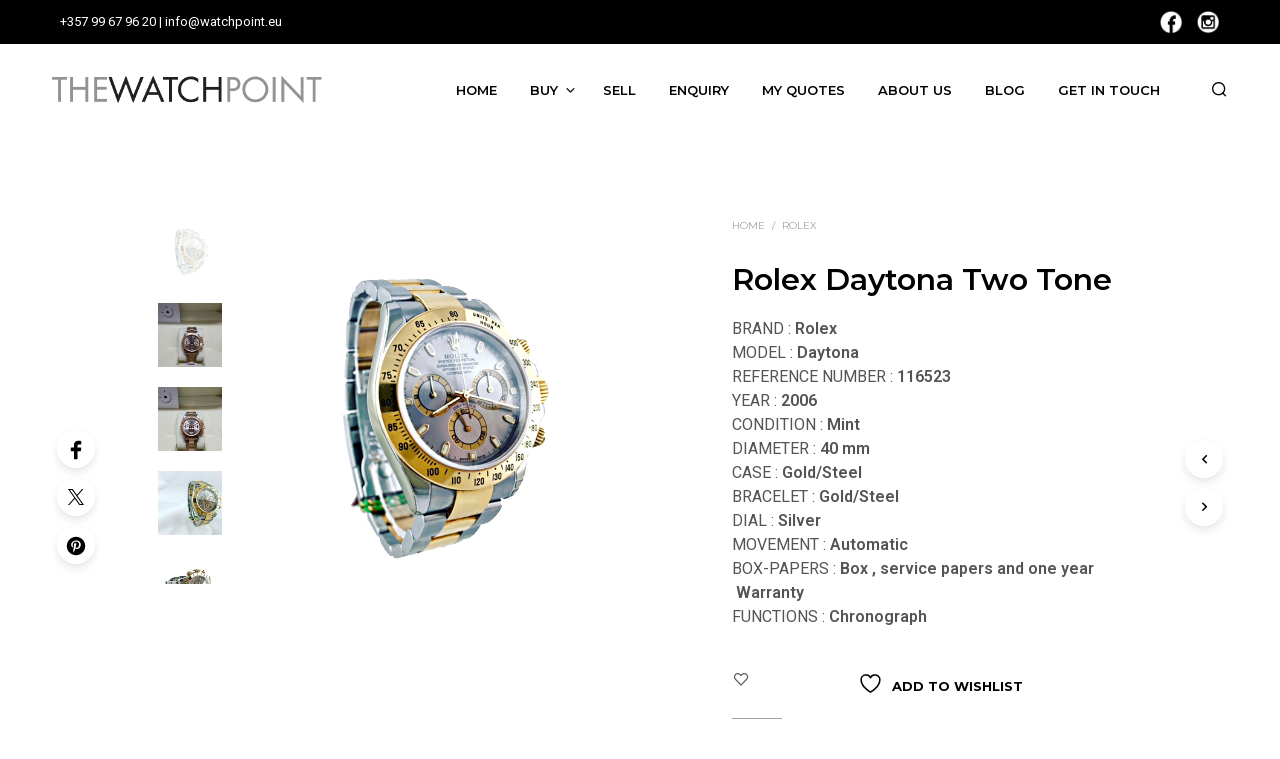

--- FILE ---
content_type: text/html; charset=UTF-8
request_url: https://watchpoint.eu/product/rolex-daytona-two-tone-2/
body_size: 36001
content:
<!DOCTYPE html>

<!--[if IE 9]>
<html class="ie ie9" lang="en-US">
<![endif]-->

<html lang="en-US">

<head>
    <meta charset="UTF-8">
    <meta name="viewport" content="width=device-width, initial-scale=1.0, maximum-scale=1.0, user-scalable=no" />

    <link rel="profile" href="http://gmpg.org/xfn/11">
    <link rel="pingback" href="https://watchpoint.eu/xmlrpc.php">

	
    				<script>document.documentElement.className = document.documentElement.className + ' yes-js js_active js'</script>
			<title>Rolex Daytona Two Tone &#8211; The WatchPoint Ltd • Buy &amp; Sell Luxury Watches</title>
<link data-rocket-preload as="style" href="https://fonts.googleapis.com/css?family=Montserrat%3A400%2C500%2C600%2C700%2C400italic%2C700italic%7CRoboto%3A400%2C500%2C600%2C700%2C400italic%2C700italic&#038;display=swap" rel="preload">
<link href="https://fonts.googleapis.com/css?family=Montserrat%3A400%2C500%2C600%2C700%2C400italic%2C700italic%7CRoboto%3A400%2C500%2C600%2C700%2C400italic%2C700italic&#038;display=swap" media="print" onload="this.media=&#039;all&#039;" rel="stylesheet">
<noscript><link rel="stylesheet" href="https://fonts.googleapis.com/css?family=Montserrat%3A400%2C500%2C600%2C700%2C400italic%2C700italic%7CRoboto%3A400%2C500%2C600%2C700%2C400italic%2C700italic&#038;display=swap"></noscript>
<meta name='robots' content='max-image-preview:large' />
<script id="cookie-law-info-gcm-var-js">
var _ckyGcm = {"status":true,"default_settings":[{"analytics":"denied","advertisement":"denied","functional":"denied","necessary":"granted","ad_user_data":"denied","ad_personalization":"denied","regions":"All"}],"wait_for_update":2000,"url_passthrough":false,"ads_data_redaction":false}</script>
<script id="cookie-law-info-gcm-js" type="text/javascript" src="https://watchpoint.eu/wp-content/plugins/cookie-law-info/lite/frontend/js/gcm.min.js"></script> <script data-minify="1" id="cookieyes" type="text/javascript" src="https://watchpoint.eu/wp-content/cache/min/1/client_data/f136d3cc7edca3aee7caa3c1/script.js?ver=1757673316"></script><script type='application/javascript'  id='pys-version-script'>console.log('PixelYourSite Free version 11.1.0');</script>
<link rel='dns-prefetch' href='//kit.fontawesome.com' />
<link rel='dns-prefetch' href='//fonts.googleapis.com' />
<link href='https://fonts.gstatic.com' crossorigin rel='preconnect' />
<link rel="alternate" type="application/rss+xml" title="The WatchPoint Ltd • Buy &amp; Sell Luxury Watches &raquo; Feed" href="https://watchpoint.eu/feed/" />
<link rel="alternate" type="application/rss+xml" title="The WatchPoint Ltd • Buy &amp; Sell Luxury Watches &raquo; Comments Feed" href="https://watchpoint.eu/comments/feed/" />
<link rel="alternate" title="oEmbed (JSON)" type="application/json+oembed" href="https://watchpoint.eu/wp-json/oembed/1.0/embed?url=https%3A%2F%2Fwatchpoint.eu%2Fproduct%2Frolex-daytona-two-tone-2%2F" />
<link rel="alternate" title="oEmbed (XML)" type="text/xml+oembed" href="https://watchpoint.eu/wp-json/oembed/1.0/embed?url=https%3A%2F%2Fwatchpoint.eu%2Fproduct%2Frolex-daytona-two-tone-2%2F&#038;format=xml" />
<style id='wp-img-auto-sizes-contain-inline-css' type='text/css'>
img:is([sizes=auto i],[sizes^="auto," i]){contain-intrinsic-size:3000px 1500px}
/*# sourceURL=wp-img-auto-sizes-contain-inline-css */
</style>
<style id='wp-emoji-styles-inline-css' type='text/css'>

	img.wp-smiley, img.emoji {
		display: inline !important;
		border: none !important;
		box-shadow: none !important;
		height: 1em !important;
		width: 1em !important;
		margin: 0 0.07em !important;
		vertical-align: -0.1em !important;
		background: none !important;
		padding: 0 !important;
	}
/*# sourceURL=wp-emoji-styles-inline-css */
</style>
<link rel='stylesheet' id='wp-block-library-css' href='https://watchpoint.eu/wp-includes/css/dist/block-library/style.min.css?ver=6.9' type='text/css' media='all' />
<link data-minify="1" rel='stylesheet' id='wc-blocks-style-css' href='https://watchpoint.eu/wp-content/cache/min/1/wp-content/plugins/woocommerce/assets/client/blocks/wc-blocks.css?ver=1757673316' type='text/css' media='all' />
<style id='global-styles-inline-css' type='text/css'>
:root{--wp--preset--aspect-ratio--square: 1;--wp--preset--aspect-ratio--4-3: 4/3;--wp--preset--aspect-ratio--3-4: 3/4;--wp--preset--aspect-ratio--3-2: 3/2;--wp--preset--aspect-ratio--2-3: 2/3;--wp--preset--aspect-ratio--16-9: 16/9;--wp--preset--aspect-ratio--9-16: 9/16;--wp--preset--color--black: #000000;--wp--preset--color--cyan-bluish-gray: #abb8c3;--wp--preset--color--white: #ffffff;--wp--preset--color--pale-pink: #f78da7;--wp--preset--color--vivid-red: #cf2e2e;--wp--preset--color--luminous-vivid-orange: #ff6900;--wp--preset--color--luminous-vivid-amber: #fcb900;--wp--preset--color--light-green-cyan: #7bdcb5;--wp--preset--color--vivid-green-cyan: #00d084;--wp--preset--color--pale-cyan-blue: #8ed1fc;--wp--preset--color--vivid-cyan-blue: #0693e3;--wp--preset--color--vivid-purple: #9b51e0;--wp--preset--gradient--vivid-cyan-blue-to-vivid-purple: linear-gradient(135deg,rgb(6,147,227) 0%,rgb(155,81,224) 100%);--wp--preset--gradient--light-green-cyan-to-vivid-green-cyan: linear-gradient(135deg,rgb(122,220,180) 0%,rgb(0,208,130) 100%);--wp--preset--gradient--luminous-vivid-amber-to-luminous-vivid-orange: linear-gradient(135deg,rgb(252,185,0) 0%,rgb(255,105,0) 100%);--wp--preset--gradient--luminous-vivid-orange-to-vivid-red: linear-gradient(135deg,rgb(255,105,0) 0%,rgb(207,46,46) 100%);--wp--preset--gradient--very-light-gray-to-cyan-bluish-gray: linear-gradient(135deg,rgb(238,238,238) 0%,rgb(169,184,195) 100%);--wp--preset--gradient--cool-to-warm-spectrum: linear-gradient(135deg,rgb(74,234,220) 0%,rgb(151,120,209) 20%,rgb(207,42,186) 40%,rgb(238,44,130) 60%,rgb(251,105,98) 80%,rgb(254,248,76) 100%);--wp--preset--gradient--blush-light-purple: linear-gradient(135deg,rgb(255,206,236) 0%,rgb(152,150,240) 100%);--wp--preset--gradient--blush-bordeaux: linear-gradient(135deg,rgb(254,205,165) 0%,rgb(254,45,45) 50%,rgb(107,0,62) 100%);--wp--preset--gradient--luminous-dusk: linear-gradient(135deg,rgb(255,203,112) 0%,rgb(199,81,192) 50%,rgb(65,88,208) 100%);--wp--preset--gradient--pale-ocean: linear-gradient(135deg,rgb(255,245,203) 0%,rgb(182,227,212) 50%,rgb(51,167,181) 100%);--wp--preset--gradient--electric-grass: linear-gradient(135deg,rgb(202,248,128) 0%,rgb(113,206,126) 100%);--wp--preset--gradient--midnight: linear-gradient(135deg,rgb(2,3,129) 0%,rgb(40,116,252) 100%);--wp--preset--font-size--small: 13px;--wp--preset--font-size--medium: 20px;--wp--preset--font-size--large: 36px;--wp--preset--font-size--x-large: 42px;--wp--preset--spacing--20: 0.44rem;--wp--preset--spacing--30: 0.67rem;--wp--preset--spacing--40: 1rem;--wp--preset--spacing--50: 1.5rem;--wp--preset--spacing--60: 2.25rem;--wp--preset--spacing--70: 3.38rem;--wp--preset--spacing--80: 5.06rem;--wp--preset--shadow--natural: 6px 6px 9px rgba(0, 0, 0, 0.2);--wp--preset--shadow--deep: 12px 12px 50px rgba(0, 0, 0, 0.4);--wp--preset--shadow--sharp: 6px 6px 0px rgba(0, 0, 0, 0.2);--wp--preset--shadow--outlined: 6px 6px 0px -3px rgb(255, 255, 255), 6px 6px rgb(0, 0, 0);--wp--preset--shadow--crisp: 6px 6px 0px rgb(0, 0, 0);}:where(.is-layout-flex){gap: 0.5em;}:where(.is-layout-grid){gap: 0.5em;}body .is-layout-flex{display: flex;}.is-layout-flex{flex-wrap: wrap;align-items: center;}.is-layout-flex > :is(*, div){margin: 0;}body .is-layout-grid{display: grid;}.is-layout-grid > :is(*, div){margin: 0;}:where(.wp-block-columns.is-layout-flex){gap: 2em;}:where(.wp-block-columns.is-layout-grid){gap: 2em;}:where(.wp-block-post-template.is-layout-flex){gap: 1.25em;}:where(.wp-block-post-template.is-layout-grid){gap: 1.25em;}.has-black-color{color: var(--wp--preset--color--black) !important;}.has-cyan-bluish-gray-color{color: var(--wp--preset--color--cyan-bluish-gray) !important;}.has-white-color{color: var(--wp--preset--color--white) !important;}.has-pale-pink-color{color: var(--wp--preset--color--pale-pink) !important;}.has-vivid-red-color{color: var(--wp--preset--color--vivid-red) !important;}.has-luminous-vivid-orange-color{color: var(--wp--preset--color--luminous-vivid-orange) !important;}.has-luminous-vivid-amber-color{color: var(--wp--preset--color--luminous-vivid-amber) !important;}.has-light-green-cyan-color{color: var(--wp--preset--color--light-green-cyan) !important;}.has-vivid-green-cyan-color{color: var(--wp--preset--color--vivid-green-cyan) !important;}.has-pale-cyan-blue-color{color: var(--wp--preset--color--pale-cyan-blue) !important;}.has-vivid-cyan-blue-color{color: var(--wp--preset--color--vivid-cyan-blue) !important;}.has-vivid-purple-color{color: var(--wp--preset--color--vivid-purple) !important;}.has-black-background-color{background-color: var(--wp--preset--color--black) !important;}.has-cyan-bluish-gray-background-color{background-color: var(--wp--preset--color--cyan-bluish-gray) !important;}.has-white-background-color{background-color: var(--wp--preset--color--white) !important;}.has-pale-pink-background-color{background-color: var(--wp--preset--color--pale-pink) !important;}.has-vivid-red-background-color{background-color: var(--wp--preset--color--vivid-red) !important;}.has-luminous-vivid-orange-background-color{background-color: var(--wp--preset--color--luminous-vivid-orange) !important;}.has-luminous-vivid-amber-background-color{background-color: var(--wp--preset--color--luminous-vivid-amber) !important;}.has-light-green-cyan-background-color{background-color: var(--wp--preset--color--light-green-cyan) !important;}.has-vivid-green-cyan-background-color{background-color: var(--wp--preset--color--vivid-green-cyan) !important;}.has-pale-cyan-blue-background-color{background-color: var(--wp--preset--color--pale-cyan-blue) !important;}.has-vivid-cyan-blue-background-color{background-color: var(--wp--preset--color--vivid-cyan-blue) !important;}.has-vivid-purple-background-color{background-color: var(--wp--preset--color--vivid-purple) !important;}.has-black-border-color{border-color: var(--wp--preset--color--black) !important;}.has-cyan-bluish-gray-border-color{border-color: var(--wp--preset--color--cyan-bluish-gray) !important;}.has-white-border-color{border-color: var(--wp--preset--color--white) !important;}.has-pale-pink-border-color{border-color: var(--wp--preset--color--pale-pink) !important;}.has-vivid-red-border-color{border-color: var(--wp--preset--color--vivid-red) !important;}.has-luminous-vivid-orange-border-color{border-color: var(--wp--preset--color--luminous-vivid-orange) !important;}.has-luminous-vivid-amber-border-color{border-color: var(--wp--preset--color--luminous-vivid-amber) !important;}.has-light-green-cyan-border-color{border-color: var(--wp--preset--color--light-green-cyan) !important;}.has-vivid-green-cyan-border-color{border-color: var(--wp--preset--color--vivid-green-cyan) !important;}.has-pale-cyan-blue-border-color{border-color: var(--wp--preset--color--pale-cyan-blue) !important;}.has-vivid-cyan-blue-border-color{border-color: var(--wp--preset--color--vivid-cyan-blue) !important;}.has-vivid-purple-border-color{border-color: var(--wp--preset--color--vivid-purple) !important;}.has-vivid-cyan-blue-to-vivid-purple-gradient-background{background: var(--wp--preset--gradient--vivid-cyan-blue-to-vivid-purple) !important;}.has-light-green-cyan-to-vivid-green-cyan-gradient-background{background: var(--wp--preset--gradient--light-green-cyan-to-vivid-green-cyan) !important;}.has-luminous-vivid-amber-to-luminous-vivid-orange-gradient-background{background: var(--wp--preset--gradient--luminous-vivid-amber-to-luminous-vivid-orange) !important;}.has-luminous-vivid-orange-to-vivid-red-gradient-background{background: var(--wp--preset--gradient--luminous-vivid-orange-to-vivid-red) !important;}.has-very-light-gray-to-cyan-bluish-gray-gradient-background{background: var(--wp--preset--gradient--very-light-gray-to-cyan-bluish-gray) !important;}.has-cool-to-warm-spectrum-gradient-background{background: var(--wp--preset--gradient--cool-to-warm-spectrum) !important;}.has-blush-light-purple-gradient-background{background: var(--wp--preset--gradient--blush-light-purple) !important;}.has-blush-bordeaux-gradient-background{background: var(--wp--preset--gradient--blush-bordeaux) !important;}.has-luminous-dusk-gradient-background{background: var(--wp--preset--gradient--luminous-dusk) !important;}.has-pale-ocean-gradient-background{background: var(--wp--preset--gradient--pale-ocean) !important;}.has-electric-grass-gradient-background{background: var(--wp--preset--gradient--electric-grass) !important;}.has-midnight-gradient-background{background: var(--wp--preset--gradient--midnight) !important;}.has-small-font-size{font-size: var(--wp--preset--font-size--small) !important;}.has-medium-font-size{font-size: var(--wp--preset--font-size--medium) !important;}.has-large-font-size{font-size: var(--wp--preset--font-size--large) !important;}.has-x-large-font-size{font-size: var(--wp--preset--font-size--x-large) !important;}
/*# sourceURL=global-styles-inline-css */
</style>

<style id='classic-theme-styles-inline-css' type='text/css'>
/*! This file is auto-generated */
.wp-block-button__link{color:#fff;background-color:#32373c;border-radius:9999px;box-shadow:none;text-decoration:none;padding:calc(.667em + 2px) calc(1.333em + 2px);font-size:1.125em}.wp-block-file__button{background:#32373c;color:#fff;text-decoration:none}
/*# sourceURL=/wp-includes/css/classic-themes.min.css */
</style>
<link data-minify="1" rel='stylesheet' id='gbt_18_sk_portfolio_styles-css' href='https://watchpoint.eu/wp-content/cache/min/1/wp-content/plugins/shopkeeper-portfolio/includes/blocks/portfolio/assets/css/style.css?ver=1757673316' type='text/css' media='all' />
<style id='font-awesome-svg-styles-default-inline-css' type='text/css'>
.svg-inline--fa {
  display: inline-block;
  height: 1em;
  overflow: visible;
  vertical-align: -.125em;
}
/*# sourceURL=font-awesome-svg-styles-default-inline-css */
</style>
<link data-minify="1" rel='stylesheet' id='font-awesome-svg-styles-css' href='https://watchpoint.eu/wp-content/cache/min/1/wp-content/uploads/font-awesome/v6.2.1/css/svg-with-js.css?ver=1757673316' type='text/css' media='all' />
<style id='font-awesome-svg-styles-inline-css' type='text/css'>
   .wp-block-font-awesome-icon svg::before,
   .wp-rich-text-font-awesome-icon svg::before {content: unset;}
/*# sourceURL=font-awesome-svg-styles-inline-css */
</style>
<link data-minify="1" rel='stylesheet' id='hookmeup-css' href='https://watchpoint.eu/wp-content/cache/min/1/wp-content/plugins/hookmeup/public/assets/css/hmu-public.css?ver=1757673316' type='text/css' media='all' />
<link data-minify="1" rel='stylesheet' id='woocommerce-layout-css' href='https://watchpoint.eu/wp-content/cache/min/1/wp-content/plugins/woocommerce/assets/css/woocommerce-layout.css?ver=1757673316' type='text/css' media='all' />
<link data-minify="1" rel='stylesheet' id='woocommerce-smallscreen-css' href='https://watchpoint.eu/wp-content/cache/min/1/wp-content/plugins/woocommerce/assets/css/woocommerce-smallscreen.css?ver=1757673316' type='text/css' media='only screen and (max-width: 767px)' />
<link data-minify="1" rel='stylesheet' id='woocommerce-general-css' href='https://watchpoint.eu/wp-content/cache/min/1/wp-content/plugins/woocommerce/assets/css/woocommerce.css?ver=1757673316' type='text/css' media='all' />
<style id='woocommerce-inline-inline-css' type='text/css'>
.woocommerce form .form-row .required { visibility: visible; }
/*# sourceURL=woocommerce-inline-inline-css */
</style>
<link data-minify="1" rel='stylesheet' id='yith_ywraq_frontend-css' href='https://watchpoint.eu/wp-content/cache/min/1/wp-content/plugins/yith-woocommerce-request-a-quote/assets/css/frontend.css?ver=1757673316' type='text/css' media='all' />
<style id='yith_ywraq_frontend-inline-css' type='text/css'>
.woocommerce .add-request-quote-button.button, .woocommerce .add-request-quote-button-addons.button, .yith-wceop-ywraq-button-wrapper .add-request-quote-button.button, .yith-wceop-ywraq-button-wrapper .add-request-quote-button-addons.button{
    background-color: rgb(193,168,125)!important;
    color: #ffffff!important;
}
.woocommerce .add-request-quote-button.button:hover,  .woocommerce .add-request-quote-button-addons.button:hover,.yith-wceop-ywraq-button-wrapper .add-request-quote-button.button:hover,  .yith-wceop-ywraq-button-wrapper .add-request-quote-button-addons.button:hover{
    background-color: rgb(0,0,0)!important;
    color: #ffffff!important;
}


.cart button.single_add_to_cart_button{
	                 display:none!important;
	                }
/*# sourceURL=yith_ywraq_frontend-inline-css */
</style>
<link data-minify="1" rel='stylesheet' id='jquery-selectBox-css' href='https://watchpoint.eu/wp-content/cache/min/1/wp-content/plugins/yith-woocommerce-wishlist/assets/css/jquery.selectBox.css?ver=1757673316' type='text/css' media='all' />
<link data-minify="1" rel='stylesheet' id='woocommerce_prettyPhoto_css-css' href='https://watchpoint.eu/wp-content/cache/min/1/wp-content/plugins/woocommerce/assets/css/prettyPhoto.css?ver=1757673316' type='text/css' media='all' />
<link data-minify="1" rel='stylesheet' id='yith-wcwl-main-css' href='https://watchpoint.eu/wp-content/cache/min/1/wp-content/plugins/yith-woocommerce-wishlist/assets/css/style.css?ver=1757673316' type='text/css' media='all' />
<style id='yith-wcwl-main-inline-css' type='text/css'>
 :root { --rounded-corners-radius: 16px; --add-to-cart-rounded-corners-radius: 16px; --color-headers-background: #F4F4F4; --feedback-duration: 3s } 
 :root { --rounded-corners-radius: 16px; --add-to-cart-rounded-corners-radius: 16px; --color-headers-background: #F4F4F4; --feedback-duration: 3s } 
/*# sourceURL=yith-wcwl-main-inline-css */
</style>
<link data-minify="1" rel='stylesheet' id='brands-styles-css' href='https://watchpoint.eu/wp-content/cache/min/1/wp-content/plugins/woocommerce/assets/css/brands.css?ver=1757673316' type='text/css' media='all' />
<link data-minify="1" rel='stylesheet' id='animate-css' href='https://watchpoint.eu/wp-content/cache/min/1/wp-content/themes/shopkeeper/css/vendor/animate.css?ver=1757673316' type='text/css' media='all' />
<link data-minify="1" rel='stylesheet' id='fresco-css' href='https://watchpoint.eu/wp-content/cache/min/1/wp-content/themes/shopkeeper/css/vendor/fresco/fresco.css?ver=1757673316' type='text/css' media='all' />
<link data-minify="1" rel='stylesheet' id='easyzoom-css' href='https://watchpoint.eu/wp-content/cache/min/1/wp-content/themes/shopkeeper/css/vendor/easyzoom.css?ver=1757673316' type='text/css' media='all' />
<link data-minify="1" rel='stylesheet' id='swiper-css' href='https://watchpoint.eu/wp-content/cache/min/1/wp-content/themes/shopkeeper/css/vendor/swiper.min.css?ver=1757673316' type='text/css' media='all' />
<link data-minify="1" rel='stylesheet' id='shopkeeper-mixed-plugins-styles-css' href='https://watchpoint.eu/wp-content/cache/min/1/wp-content/themes/shopkeeper/css/plugins/misc.css?ver=1757673316' type='text/css' media='all' />
<link data-minify="1" rel='stylesheet' id='shopkeeper-wishlist-styles-css' href='https://watchpoint.eu/wp-content/cache/min/1/wp-content/themes/shopkeeper/css/plugins/wishlist.css?ver=1757673316' type='text/css' media='all' />
<link rel='stylesheet' id='sk-social-media-styles-css' href='https://watchpoint.eu/wp-content/plugins/shopkeeper-extender/includes/social-media/assets/css/social-media.min.css?ver=6.9' type='text/css' media='all' />
<link rel='stylesheet' id='sk-social-sharing-styles-css' href='https://watchpoint.eu/wp-content/plugins/shopkeeper-extender/includes/social-sharing/assets/css/social-sharing.min.css?ver=6.9' type='text/css' media='all' />
<link data-minify="1" rel='stylesheet' id='gbt-portfolio-styles-css' href='https://watchpoint.eu/wp-content/cache/min/1/wp-content/plugins/shopkeeper-portfolio/includes/assets/css/portfolio.css?ver=1757673316' type='text/css' media='all' />
<link rel='stylesheet' id='getbowtied-custom-notifications-styles-css' href='https://watchpoint.eu/wp-content/themes/shopkeeper/inc/notifications/custom/assets/css/style.min.css?ver=2.9.97' type='text/css' media='all' />


<link data-minify="1" rel='stylesheet' id='shopkeeper-icon-font-css' href='https://watchpoint.eu/wp-content/cache/min/1/wp-content/themes/shopkeeper/inc/fonts/shopkeeper-icon-font/style.css?ver=1757673316' type='text/css' media='all' />
<link data-minify="1" rel='stylesheet' id='shopkeeper-styles-css' href='https://watchpoint.eu/wp-content/cache/min/1/wp-content/themes/shopkeeper/css/styles.css?ver=1757673316' type='text/css' media='all' />
<style id='shopkeeper-styles-inline-css' type='text/css'>
 .st-content, .categories_grid .category_name, .cd-top, .product_socials_wrapper .product_socials_wrapper_inner a, .product_navigation #nav-below .product-nav-next a, .product_navigation #nav-below .product-nav-previous a{background-color:#FFFFFF}.categories_grid .category_item:hover .category_name{color:#FFFFFF}h1, h2, h3, h4, h5, h6, .comments-title, .comment-author, #reply-title, .site-footer .widget-title, .accordion_title, .ui-tabs-anchor, .products .button, .site-title a, .post_meta_archive a, .post_meta a, .post_tags a, #nav-below a, .list_categories a, .list_shop_categories a, .main-navigation > ul > li > a, .main-navigation .mega-menu > ul > li > a, .more-link, .top-page-excerpt, .select2-search input, .product_after_shop_loop_buttons a, .woocommerce .products-grid a.button, .page-numbers, input.qty, .button, button, .button_text, input[type="button"], input[type="reset"], input[type="submit"], button[type="submit"], .woocommerce a.button, .woocommerce-page a.button, .woocommerce button.button, .woocommerce-page button.button, .woocommerce input.button, .woocommerce-page input.button, .woocommerce #respond input#submit, .woocommerce-page #respond input#submit, .woocommerce #content input.button, .woocommerce-page #content input.button, .woocommerce a.button.alt, .woocommerce button.button.alt, .woocommerce input.button.alt, .woocommerce #respond input#submit.alt, .woocommerce #content input.button.alt, .woocommerce-page a.button.alt, .woocommerce-page button.button.alt, .woocommerce-page input.button.alt, .woocommerce-page #respond input#submit.alt, .woocommerce-page #content input.button.alt, .yith-wcwl-wishlistexistsbrowse.show a, .share-product-text, .tabs > li > a, label, .shopkeeper_new_product, .comment-respond label, .product_meta_title, .woocommerce table.shop_table th, .woocommerce-page table.shop_table th, #map_button, .woocommerce .cart-collaterals .cart_totals tr.order-total td strong, .woocommerce-page .cart-collaterals .cart_totals tr.order-total td strong, .cart-wishlist-empty, .wishlist-empty, .cart-empty, .return-to-shop .wc-backward, .order-number a, .post-edit-link, .from_the_blog_title, .icon_box_read_more, .vc_pie_chart_value, .shortcode_banner_simple_bullet, .shortcode_banner_simple_height_bullet, .product-category .woocommerce-loop-category__title, .categories_grid .category_name, .woocommerce span.onsale, .woocommerce-page span.onsale, .out_of_stock_badge_single, .out_of_stock_badge_loop, .page-numbers, .post-nav-links span, .post-nav-links a, .add_to_wishlist, .yith-wcwl-wishlistaddedbrowse, .yith-wcwl-wishlistexistsbrowse, .filters-group, .product-name, .product-quantity, .product-total, .download-product a, .woocommerce-order-details table tfoot th, .woocommerce-order-details table tfoot td, .woocommerce .woocommerce-order-downloads table tbody td:before, .woocommerce table.woocommerce-MyAccount-orders td:before, .widget h3, .widget .total .amount, .wishlist-in-stock, .wishlist-out-of-stock, .comment-reply-link, .comment-edit-link, .widget_calendar table thead tr th, .page-type, .mobile-navigation a, table thead tr th, .portfolio_single_list_cat, .portfolio-categories, .shipping-calculator-button, .vc_btn, .vc_btn2, .vc_btn3, .account-tab-item .account-tab-link, .account-tab-list .sep, ul.order_details li, ul.order_details.bacs_details li, .widget_calendar caption, .widget_recent_comments li a, .edit-account legend, .widget_shopping_cart li.empty, .cart-collaterals .cart_totals .shop_table .order-total .woocommerce-Price-amount, .woocommerce table.cart .cart_item td a, .woocommerce #content table.cart .cart_item td a, .woocommerce-page table.cart .cart_item td a, .woocommerce-page #content table.cart .cart_item td a, .woocommerce table.cart .cart_item td span, .woocommerce #content table.cart .cart_item td span, .woocommerce-page table.cart .cart_item td span, .woocommerce-page #content table.cart .cart_item td span, .woocommerce-MyAccount-navigation ul li, .cd-quick-view .cd-item-info .product_infos .quickview-badges .onsale, .woocommerce-info.wc_points_rewards_earn_points, .woocommerce-info, .woocommerce-error, .woocommerce-message, .woocommerce .cart-collaterals .cart_totals .cart-subtotal th, .woocommerce-page .cart-collaterals .cart_totals .cart-subtotal th, .woocommerce .cart-collaterals .cart_totals tr.shipping th, .woocommerce-page .cart-collaterals .cart_totals tr.shipping th, .woocommerce .cart-collaterals .cart_totals tr.order-total th, .woocommerce-page .cart-collaterals .cart_totals tr.order-total th, .woocommerce .cart-collaterals .cart_totals h2, .woocommerce .cart-collaterals .cross-sells h2, .woocommerce-cart #content table.cart td.actions .coupon #coupon_code, form.checkout_coupon #coupon_code, .woocommerce-checkout .woocommerce-info, .shopkeeper_checkout_coupon, .shopkeeper_checkout_login, .minicart-message, .woocommerce .woocommerce-checkout-review-order table.shop_table tfoot td, .woocommerce .woocommerce-checkout-review-order table.shop_table tfoot th, .woocommerce-page .woocommerce-checkout-review-order table.shop_table tfoot td, .woocommerce-page .woocommerce-checkout-review-order table.shop_table tfoot th, .no-products-info p, .getbowtied_blog_ajax_load_button a, .getbowtied_ajax_load_button a, .index-layout-2 ul.blog-posts .blog-post article .post-categories li a, .index-layout-3 .blog-posts_container ul.blog-posts .blog-post article .post-categories li a, .index-layout-2 ul.blog-posts .blog-post .post_content_wrapper .post_content .read_more, .index-layout-3 .blog-posts_container ul.blog-posts .blog-post article .post_content_wrapper .post_content .read_more, .woocommerce .woocommerce-breadcrumb, .woocommerce-page .woocommerce-breadcrumb, .woocommerce .woocommerce-breadcrumb a, .woocommerce-page .woocommerce-breadcrumb a, .product_meta, .product_meta span, .product_meta a, .product_layout_classic div.product span.price, .product_layout_classic div.product p.price, .product_layout_cascade div.product span.price, .product_layout_cascade div.product p.price, .product_layout_2 div.product span.price, .product_layout_2 div.product p.price, .product_layout_scattered div.product span.price, .product_layout_scattered div.product p.price, .product_layout_4 div.product span.price, .product_layout_4 div.product p.price, .related-products-title, .product_socials_wrapper .share-product-text, #button_offcanvas_sidebar_left .filters-text, .woocommerce-ordering select.orderby, .fr-position-text, .woocommerce-checkout-review-order .woocommerce-checkout-review-order-table tr td, .catalog-ordering .select2-container.orderby a, .catalog-ordering .select2-container span, .widget_product_categories ul li .count, .widget_layered_nav ul li .count, .woocommerce-mini-cart__empty-message, .woocommerce-ordering select.orderby, .woocommerce .cart-collaterals .cart_totals table.shop_table_responsive tr td::before, .woocommerce-page .cart-collaterals .cart_totals table.shop_table_responsive tr td::before, .login-register-container .lost-pass-link, .woocommerce-cart .cart-collaterals .cart_totals table td .amount, .wpb_wrapper .add_to_cart_inline .woocommerce-Price-amount.amount, .woocommerce-page .cart-collaterals .cart_totals tr.shipping td, .woocommerce-page .cart-collaterals .cart_totals tr.shipping td, .woocommerce .cart-collaterals .cart_totals tr.cart-discount th, .woocommerce-page .cart-collaterals .cart_totals tr.cart-discount th, .woocommerce-thankyou-order-received, .woocommerce-order-received .woocommerce table.shop_table tfoot th, .woocommerce-order-received .woocommerce-page table.shop_table tfoot th, .woocommerce-view-order .woocommerce table.shop_table tfoot th, .woocommerce-view-order .woocommerce-page table.shop_table tfoot th, .woocommerce-order-received .woocommerce table.shop_table tfoot td, .woocommerce-order-received .woocommerce-page table.shop_table tfoot td, .woocommerce-view-order .woocommerce table.shop_table tfoot td, .woocommerce-view-order .woocommerce-page table.shop_table tfoot td, .language-and-currency #top_bar_language_list > ul > li, .language-and-currency .wcml_currency_switcher > ul > li.wcml-cs-active-currency, .language-and-currency-offcanvas #top_bar_language_list > ul > li, .language-and-currency-offcanvas .wcml_currency_switcher > ul > li.wcml-cs-active-currency, .woocommerce-order-pay .woocommerce .woocommerce-form-login p.lost_password a, .woocommerce-MyAccount-content .woocommerce-orders-table__cell-order-number a, .woocommerce form.login .lost_password, .comment-reply-title, .product_content_wrapper .product_infos .out_of_stock_wrapper .out_of_stock_badge_single, .product_content_wrapper .product_infos .woocommerce-variation-availability p.stock.out-of-stock, .site-search .widget_product_search .search-field, .site-search .widget_search .search-field, .site-search .search-form .search-field, .site-search .search-text, .site-search .search-no-suggestions, .latest_posts_grid_wrapper .latest_posts_grid_title, p.has-drop-cap:not(:focus):first-letter, .paypal-button-tagline .paypal-button-text, .tinvwl_add_to_wishlist_button, .product-addon-totals, body.gbt_custom_notif .page-notifications .gbt-custom-notification-message, body.gbt_custom_notif .page-notifications .gbt-custom-notification-message *, body.gbt_custom_notif .page-notifications .product_notification_text, body.gbt_custom_notif .page-notifications .product_notification_text *, body.gbt_classic_notif .woocommerce-error a, body.gbt_classic_notif .woocommerce-info a, body.gbt_classic_notif .woocommerce-message a, body.gbt_classic_notif .woocommerce-notice a, .shop_table.cart .product-price .amount, p.has-drop-cap:first-letter, .woocommerce-result-count, .widget_price_filter .price_slider_amount, .woocommerce ul.products li.product .price, .product_content_wrapper .product_infos table.variations td.label, .woocommerce div.product form.cart .reset_variations, .cd-quick-view .cd-item-info .product_infos .product_price .price, #powerTip, div.wcva_shop_textblock, .wcva_filter_textblock, .wcva_single_textblock, .cd-quick-view .swatchtitlelabel, .cd-quick-view .wcva_attribute_sep, .cd-quick-view .wcva_selected_attribute, .added_to_cart, .upper a, .wp-block-woocommerce-active-filters ul.wc-block-active-filters-list li *, .wp-block-woocommerce-active-filters .wc-block-active-filters__clear-all, .product_navigation #nav-below span, .order-info mark, .top-headers-wrapper .site-header .site-header-wrapper .site-title, .mobile-navigation > ul > li > ul > li.menu-item-has-children > a, .mobile-navigation > ul > li > ul li.upper > a{font-family:"Montserrat", -apple-system, BlinkMacSystemFont, Arial, Helvetica, 'Helvetica Neue', Verdana, sans-serif}body, p, .site-navigation-top-bar, .site-title, .widget_product_search #searchsubmit, .widget_search #searchsubmit, .widget_product_search .search-submit, .widget_search .search-submit, #site-menu, .copyright_text, blockquote cite, table thead th, .recently_viewed_in_single h2, .woocommerce .cart-collaterals .cart_totals table th, .woocommerce-page .cart-collaterals .cart_totals table th, .woocommerce .cart-collaterals .shipping_calculator h2, .woocommerce-page .cart-collaterals .shipping_calculator h2, .woocommerce table.woocommerce-checkout-review-order-table tfoot th, .woocommerce-page table.woocommerce-checkout-review-order-table tfoot th, .qty, .shortcode_banner_simple_inside h4, .shortcode_banner_simple_height h4, .fr-caption, .post_meta_archive, .post_meta, .yith-wcwl-wishlistaddedbrowse .feedback, .yith-wcwl-wishlistexistsbrowse .feedback, .product-name span, .widget_calendar table tbody a, .fr-touch-caption-wrapper, .woocommerce .checkout_login p.form-row label[for="rememberme"], .wpb_widgetised_column aside ul li span.count, .woocommerce td.product-name dl.variation dt, .woocommerce td.product-name dl.variation dd, .woocommerce td.product-name dl.variation dt p, .woocommerce td.product-name dl.variation dd p, .woocommerce-page td.product-name dl.variation dt, .woocommerce-page td.product-name dl.variation dd p, .woocommerce-page td.product-name dl.variation dt p, .woocommerce .select2-container, .check_label, .woocommerce-page #payment .terms label, ul.order_details li strong, .widget_recent_comments li, .widget_shopping_cart p.total, .widget_shopping_cart p.total .amount, .mobile-navigation li ul li a, .woocommerce #payment div.payment_box p, .woocommerce-page #payment div.payment_box p, .woocommerce table.cart .cart_item td:before, .woocommerce #content table.cart .cart_item td:before, .woocommerce-page table.cart .cart_item td:before, .woocommerce-page #content table.cart .cart_item td:before, .language-and-currency #top_bar_language_list > ul > li > ul > li > a, .language-and-currency .wcml_currency_switcher > ul > li.wcml-cs-active-currency > ul.wcml-cs-submenu li a, .language-and-currency #top_bar_language_list > ul > li.menu-item-first > ul.sub-menu li.sub-menu-item span.icl_lang_sel_current, .language-and-currency-offcanvas #top_bar_language_list > ul > li > ul > li > a, .language-and-currency-offcanvas .wcml_currency_switcher > ul > li.wcml-cs-active-currency > ul.wcml-cs-submenu li a, .language-and-currency-offcanvas #top_bar_language_list > ul > li.menu-item-first > ul.sub-menu li.sub-menu-item span.icl_lang_sel_current, .woocommerce-order-pay .woocommerce .woocommerce-info, .select2-results__option, body.gbt_classic_notif .woocommerce-error, body.gbt_classic_notif .woocommerce-info, body.gbt_classic_notif .woocommerce-message, body.gbt_classic_notif .woocommerce-notice, .gbt_18_sk_editor_banner_subtitle, .gbt_18_sk_editor_slide_description_input, .woocommerce td.product-name .wc-item-meta li, .woocommerce ul.products li.product .woocommerce-loop-product__title, .product_content_wrapper .product_infos span.belowtext, .wc-block-grid__product-title, .wp-block-woocommerce-attribute-filter ul.wc-block-checkbox-list li label, .wp-block-woocommerce-active-filters ul.wc-block-active-filters-list li .wc-block-active-filters-list-item__name{font-family:"Roboto", -apple-system, BlinkMacSystemFont, Arial, Helvetica, 'Helvetica Neue', Verdana, sans-serif}h1, .woocommerce h1, .woocommerce-page h1{font-size:30.797px}h2, .woocommerce h2, .woocommerce-page h2{font-size:23.101px}h3, .woocommerce h3, .woocommerce-page h3{font-size:17.329px}h4, .woocommerce h4, .woocommerce-page h4{font-size:13px}h5, .woocommerce h5, .woocommerce-page h5{font-size:9.75px}.woocommerce-account .account-tab-list .account-tab-item .account-tab-link{font-size:54.487px}.page-title.blog-listing, .woocommerce .page-title, .page-title, .single .entry-title, .woocommerce-cart .page-title, .woocommerce-checkout .page-title, .woocommerce-account .page-title{font-size:41.041px}p.has-drop-cap:first-letter{font-size:41.041px !important}.entry-title-archive, .wp-block-latest-posts li > a{font-size:30.659px}.woocommerce #content div.product .product_title, .woocommerce div.product .product_title, .woocommerce-page #content div.product .product_title, .woocommerce-page div.product .product_title{font-size:23.101px}h2.woocommerce-order-details__title, h2.woocommerce-column__title, h2.woocommerce-order-downloads__title{font-size:17.329px}.woocommerce-checkout .content-area h3, .woocommerce-edit-address h3, .woocommerce-edit-account legend{font-size:13px}@media only screen and (max-width:768px){.woocommerce-account .account-tab-list .account-tab-item .account-tab-link{font-size:30.797px}.shortcode_getbowtied_slider .swiper-slide h2{font-size:30.797px !important}}@media only screen and (min-width:768px){h1, .woocommerce h1, .woocommerce-page h1{font-size:54.487px}h2, .woocommerce h2, .woocommerce-page h2{font-size:40.871px}h3, .woocommerce h3, .woocommerce-page h3{font-size:30.659px}h4, .woocommerce h4, .woocommerce-page h4{font-size:23px}h5, .woocommerce h5, .woocommerce-page h5{font-size:17.25px}.page-title.blog-listing, .woocommerce .page-title, .page-title, .single .entry-title, .woocommerce-cart .page-title, .woocommerce-checkout .page-title, .woocommerce-account .page-title{font-size:72.611px}p.has-drop-cap:first-letter{font-size:72.611px !important}.entry-title-archive, .wp-block-latest-posts li > a{font-size:30.659px}.woocommerce-checkout .content-area h3, h2.woocommerce-order-details__title, h2.woocommerce-column__title, h2.woocommerce-order-downloads__title, .woocommerce-edit-address h3, .woocommerce-edit-account legend, .woocommerce-order-received h2, .fr-position-text{font-size:23px}}@media only screen and (min-width:1024px){.woocommerce #content div.product .product_title, .woocommerce div.product .product_title, .woocommerce-page #content div.product .product_title, .woocommerce-page div.product .product_title{font-size:40.871px}}@media only screen and (max-width:1023px){.woocommerce #content div.product .product_title, .woocommerce div.product .product_title, .woocommerce-page #content div.product .product_title, .woocommerce-page div.product .product_title{font-size:23.101px}}@media only screen and (min-width:1024px){p, .woocommerce table.shop_attributes th, .woocommerce-page table.shop_attributes th, .woocommerce table.shop_attributes td, .woocommerce-page table.shop_attributes td, .woocommerce-review-link, .blog-isotope .entry-content-archive, .blog-isotope .entry-content-archive *, body.gbt_classic_notif .woocommerce-message, body.gbt_classic_notif .woocommerce-error, body.gbt_classic_notif .woocommerce-info, body.gbt_classic_notif .woocommerce-notice, .woocommerce-store-notice, p.demo_store, .woocommerce-account .woocommerce-MyAccount-content table.woocommerce-MyAccount-orders td, ul li ul, ul li ol, ul, ol, dl{font-size:16px}}.woocommerce ul.order_details li strong, .fr-caption, .woocommerce-order-pay .woocommerce .woocommerce-info{font-size:16px !important}@media only screen and (min-width:768px){.woocommerce ul.products li.product .woocommerce-loop-product__title, .wc-block-grid__products .wc-block-grid__product .wc-block-grid__product-link .wc-block-grid__product-title{font-size:13px !important}}body, table tr th, table tr td, table thead tr th, blockquote p, pre, del, label, .select2-dropdown-open.select2-drop-above .select2-choice, .select2-dropdown-open.select2-drop-above .select2-choices, .select2-container, .big-select, .select.big-select, .post_meta_archive a, .post_meta a, .nav-next a, .nav-previous a, .blog-single h6, .page-description, .woocommerce #content nav.woocommerce-pagination ul li a:focus, .woocommerce #content nav.woocommerce-pagination ul li a:hover, .woocommerce #content nav.woocommerce-pagination ul li span.current, .woocommerce nav.woocommerce-pagination ul li a:focus, .woocommerce nav.woocommerce-pagination ul li a:hover, .woocommerce nav.woocommerce-pagination ul li span.current, .woocommerce-page #content nav.woocommerce-pagination ul li a:focus, .woocommerce-page #content nav.woocommerce-pagination ul li a:hover, .woocommerce-page #content nav.woocommerce-pagination ul li span.current, .woocommerce-page nav.woocommerce-pagination ul li a:focus, .woocommerce-page nav.woocommerce-pagination ul li a:hover, .woocommerce-page nav.woocommerce-pagination ul li span.current, .posts-navigation .page-numbers a:hover, .woocommerce table.shop_table th, .woocommerce-page table.shop_table th, .woocommerce-checkout .woocommerce-info, .wpb_widgetised_column .widget.widget_product_categories a:hover, .wpb_widgetised_column .widget.widget_layered_nav a:hover, .wpb_widgetised_column .widget.widget_layered_nav li, .portfolio_single_list_cat a, .gallery-caption-trigger, .widget_shopping_cart p.total, .widget_shopping_cart p.total .amount, .wpb_widgetised_column .widget_shopping_cart li.empty, .index-layout-2 ul.blog-posts .blog-post article .post-date, .cd-quick-view .cd-close:after, form.checkout_coupon #coupon_code, .woocommerce .product_infos .quantity input.qty, .woocommerce #content .product_infos .quantity input.qty, .woocommerce-page .product_infos .quantity input.qty, .woocommerce-page #content .product_infos .quantity input.qty, #button_offcanvas_sidebar_left, .fr-position-text, .quantity.custom input.custom-qty, .add_to_wishlist, .product_infos .add_to_wishlist:before, .product_infos .yith-wcwl-wishlistaddedbrowse:before, .product_infos .yith-wcwl-wishlistexistsbrowse:before, #add_payment_method #payment .payment_method_paypal .about_paypal, .woocommerce-cart #payment .payment_method_paypal .about_paypal, .woocommerce-checkout #payment .payment_method_paypal .about_paypal, #stripe-payment-data > p > a, .product-name .product-quantity, .woocommerce #payment div.payment_box, .woocommerce-order-pay #order_review .shop_table tr.order_item td.product-quantity strong, .tinvwl_add_to_wishlist_button:before, body.gbt_classic_notif .woocommerce-info, .select2-search--dropdown:after, body.gbt_classic_notif .woocommerce-notice, .woocommerce-cart #content table.cart td.actions .coupon #coupon_code, .woocommerce ul.products li.product .price del, .off-canvas .woocommerce .price del, .select2-container--default .select2-selection--multiple .select2-selection__choice__remove, .wc-block-grid__product-price.price del{color:#545454}a.woocommerce-remove-coupon:after, .fr-caption, .woocommerce-order-pay .woocommerce .woocommerce-info, body.gbt_classic_notif .woocommerce-info::before, table.shop_attributes td{color:#545454!important}.nav-previous-title, .nav-next-title{color:rgba(84,84,84,0.4)}.required{color:rgba(84,84,84,0.4) !important}.yith-wcwl-add-button, .share-product-text, .product_meta, .product_meta a, .product_meta_separator, .tob_bar_shop, .post_meta_archive, .post_meta, .wpb_widgetised_column .widget li, .wpb_widgetised_column .widget_calendar table thead tr th, .wpb_widgetised_column .widget_calendar table thead tr td, .wpb_widgetised_column .widget .post-date, .wpb_widgetised_column .recentcomments, .wpb_widgetised_column .amount, .wpb_widgetised_column .quantity, .wpb_widgetised_column .widget_price_filter .price_slider_amount, .woocommerce .woocommerce-breadcrumb, .woocommerce-page .woocommerce-breadcrumb, .woocommerce .woocommerce-breadcrumb a, .woocommerce-page .woocommerce-breadcrumb a, .archive .products-grid li .product_thumbnail_wrapper > .price .woocommerce-Price-amount, .site-search .search-text, .site-search .site-search-close .close-button:hover, .site-search .woocommerce-product-search:after, .site-search .widget_search .search-form:after, .product_navigation #nav-below .product-nav-previous *, .product_navigation #nav-below .product-nav-next *{color:rgba(84,84,84,0.55)}.woocommerce-account .woocommerce-MyAccount-content table.woocommerce-MyAccount-orders td.woocommerce-orders-table__cell-order-actions .button:after, .woocommerce-account .woocommerce-MyAccount-content table.account-payment-methods-table td.payment-method-actions .button:after{color:rgba(84,84,84,0.15)}.products a.button.add_to_cart_button.loading, .woocommerce ul.products li.product .price, .off-canvas .woocommerce .price, .wc-block-grid__product-price span, .wpb_wrapper .add_to_cart_inline del .woocommerce-Price-amount.amount, .wp-block-getbowtied-scattered-product-list .gbt_18_product_price{color:rgba(84,84,84,0.8) !important}.yith-wcwl-add-to-wishlist:after, .bg-image-wrapper.no-image, .site-search .spin:before, .site-search .spin:after{background-color:rgba(84,84,84,0.55)}.product_layout_cascade .product_content_wrapper .product-images-wrapper .product-images-style-2 .product_images .product-image .caption:before, .product_layout_2 .product_content_wrapper .product-images-wrapper .product-images-style-2 .product_images .product-image .caption:before, .fr-caption:before, .product_content_wrapper .product-images-wrapper .product_images .product-images-controller .dot.current{background-color:#545454}.product_content_wrapper .product-images-wrapper .product_images .product-images-controller .dot{background-color:rgba(84,84,84,0.55)}#add_payment_method #payment div.payment_box .wc-credit-card-form, .woocommerce-account.woocommerce-add-payment-method #add_payment_method #payment div.payment_box .wc-payment-form, .woocommerce-cart #payment div.payment_box .wc-credit-card-form, .woocommerce-checkout #payment div.payment_box .wc-credit-card-form, .cd-quick-view .cd-item-info .product_infos .out_of_stock_wrapper .out_of_stock_badge_single, .product_content_wrapper .product_infos .woocommerce-variation-availability p.stock.out-of-stock, .product_layout_classic .product_infos .out_of_stock_wrapper .out_of_stock_badge_single, .product_layout_cascade .product_content_wrapper .product_infos .out_of_stock_wrapper .out_of_stock_badge_single, .product_layout_2 .product_content_wrapper .product_infos .out_of_stock_wrapper .out_of_stock_badge_single, .product_layout_scattered .product_content_wrapper .product_infos .out_of_stock_wrapper .out_of_stock_badge_single, .product_layout_4 .product_content_wrapper .product_infos .out_of_stock_wrapper .out_of_stock_badge_single{border-color:rgba(84,84,84,0.55)}.add_to_cart_inline .amount, .wpb_widgetised_column .widget, .widget_layered_nav, .wpb_widgetised_column aside ul li span.count, .shop_table.cart .product-price .amount, .quantity.custom .minus-btn, .quantity.custom .plus-btn, .woocommerce td.product-name dl.variation dt, .woocommerce td.product-name dl.variation dd, .woocommerce td.product-name dl.variation dt p, .woocommerce td.product-name dl.variation dd p, .woocommerce-page td.product-name dl.variation dt, .woocommerce-page td.product-name dl.variation dd p, .woocommerce-page td.product-name dl.variation dt p, .woocommerce-page td.product-name dl.variation dd p, .woocommerce a.remove, .woocommerce a.remove:after, .woocommerce td.product-name .wc-item-meta li, .wpb_widgetised_column .tagcloud a, .post_tags a, .select2-container--default .select2-selection--multiple .select2-selection__choice, .wpb_widgetised_column .widget.widget_layered_nav li.select2-selection__choice, .woocommerce .products .product_thumbnail_icons .product_quickview_button, .products .add_to_wishlist:before{color:rgba(84,84,84,0.8)}#coupon_code::-webkit-input-placeholder{color:rgba(84,84,84,0.8)}#coupon_code::-moz-placeholder{color:rgba(84,84,84,0.8)}#coupon_code:-ms-input-placeholder{color:rgba(84,84,84,0.8)}.woocommerce #content table.wishlist_table.cart a.remove, .woocommerce.widget_shopping_cart .cart_list li a.remove{color:rgba(84,84,84,0.8) !important}input[type="text"], input[type="password"], input[type="date"], input[type="datetime"], input[type="datetime-local"], input[type="month"], input[type="week"], input[type="email"], input[type="number"], input[type="search"], input[type="tel"], input[type="time"], input[type="url"], textarea, select, .woocommerce-checkout .select2-container--default .select2-selection--single, .country_select.select2-container, #billing_country_field .select2-container, #billing_state_field .select2-container, #calc_shipping_country_field .select2-container, #calc_shipping_state_field .select2-container, .woocommerce-widget-layered-nav-dropdown .select2-container .select2-selection--single, .woocommerce-widget-layered-nav-dropdown .select2-container .select2-selection--multiple, #shipping_country_field .select2-container, #shipping_state_field .select2-container, .woocommerce-address-fields .select2-container--default .select2-selection--single, .woocommerce-shipping-calculator .select2-container--default .select2-selection--single, .select2-container--default .select2-search--dropdown .select2-search__field, .woocommerce form .form-row.woocommerce-validated .select2-container .select2-selection, .woocommerce form .form-row.woocommerce-validated .select2-container, .woocommerce form .form-row.woocommerce-validated input.input-text, .woocommerce form .form-row.woocommerce-validated select, .woocommerce form .form-row.woocommerce-invalid .select2-container, .woocommerce form .form-row.woocommerce-invalid input.input-text, .woocommerce form .form-row.woocommerce-invalid select, .country_select.select2-container, .state_select.select2-container, .widget form.search-form .search-field{border-color:rgba(84,84,84,0.1) !important}input[type="radio"]:after, .input-radio:after, input[type="checkbox"]:after, .input-checkbox:after, .widget_product_categories ul li a:before, .widget_layered_nav ul li a:before, .post_tags a, .wpb_widgetised_column .tagcloud a, .select2-container--default .select2-selection--multiple .select2-selection__choice{border-color:rgba(84,84,84,0.8)}input[type="text"]:focus, input[type="password"]:focus, input[type="date"]:focus, input[type="datetime"]:focus, input[type="datetime-local"]:focus, input[type="month"]:focus, input[type="week"]:focus, input[type="email"]:focus, input[type="number"]:focus, input[type="search"]:focus, input[type="tel"]:focus, input[type="time"]:focus, input[type="url"]:focus, textarea:focus, select:focus, .select2-dropdown, .woocommerce .product_infos .quantity input.qty, .woocommerce #content .product_infos .quantity input.qty, .woocommerce-page .product_infos .quantity input.qty, .woocommerce-page #content .product_infos .quantity input.qty, .woocommerce ul.digital-downloads:before, .woocommerce-page ul.digital-downloads:before, .woocommerce ul.digital-downloads li:after, .woocommerce-page ul.digital-downloads li:after, .widget_search .search-form, .woocommerce-cart.woocommerce-page #content .quantity input.qty, .cd-quick-view .cd-item-info .product_infos .cart .quantity input.qty, .cd-quick-view .cd-item-info .product_infos .cart .woocommerce .quantity .qty, .select2-container .select2-dropdown--below, .wcva_layered_nav div.wcva_filter_textblock, ul.products li.product div.wcva_shop_textblock, .woocommerce-account #customer_login form.woocommerce-form-login, .woocommerce-account #customer_login form.woocommerce-form-register{border-color:rgba(84,84,84,0.15) !important}.product_content_wrapper .product_infos table.variations .wcvaswatchlabel.wcva_single_textblock{border-color:rgba(84,84,84,0.15) !important}input#coupon_code, .site-search .spin{border-color:rgba(84,84,84,0.55) !important}.list-centered li a, .woocommerce-account .woocommerce-MyAccount-navigation ul li a, .woocommerce .shop_table.order_details tbody tr:last-child td, .woocommerce-page .shop_table.order_details tbody tr:last-child td, .woocommerce #payment ul.payment_methods li, .woocommerce-page #payment ul.payment_methods li, .comment-separator, .comment-list .pingback, .wpb_widgetised_column .widget, .search_result_item, .woocommerce div.product .woocommerce-tabs ul.tabs li:after, .woocommerce #content div.product .woocommerce-tabs ul.tabs li:after, .woocommerce-page div.product .woocommerce-tabs ul.tabs li:after, .woocommerce-page #content div.product .woocommerce-tabs ul.tabs li:after, .woocommerce-checkout .woocommerce-customer-details h2, .off-canvas .menu-close{border-bottom-color:rgba(84,84,84,0.15)}table tr td, .woocommerce table.shop_table td, .woocommerce-page table.shop_table td, .product_socials_wrapper, .woocommerce-tabs, .comments_section, .portfolio_content_nav #nav-below, .product_meta, .woocommerce-checkout form.checkout .woocommerce-checkout-review-order table.woocommerce-checkout-review-order-table .cart-subtotal th, .woocommerce-checkout form.checkout .woocommerce-checkout-review-order table.woocommerce-checkout-review-order-table .cart-subtotal td, .product_navigation, .product_meta, .woocommerce-cart .cart-collaterals .cart_totals table.shop_table tr.order-total th, .woocommerce-cart .cart-collaterals .cart_totals table.shop_table tr.order-total td{border-top-color:rgba(84,84,84,0.15)}.woocommerce .woocommerce-order-details tfoot tr:first-child td, .woocommerce .woocommerce-order-details tfoot tr:first-child th{border-top-color:#545454}.woocommerce-cart .woocommerce table.shop_table.cart tr, .woocommerce-page table.cart tr, .woocommerce-page #content table.cart tr, .widget_shopping_cart .widget_shopping_cart_content ul.cart_list li, .woocommerce-cart .woocommerce-cart-form .shop_table.cart tbody tr td.actions .coupon{border-bottom-color:rgba(84,84,84,0.05)}.woocommerce .cart-collaterals .cart_totals tr.shipping th, .woocommerce-page .cart-collaterals .cart_totals tr.shipping th, .woocommerce .cart-collaterals .cart_totals tr.order-total th, .woocommerce-page .cart-collaterals .cart_totals h2{border-top-color:rgba(84,84,84,0.05)}.woocommerce .cart-collaterals .cart_totals .order-total td, .woocommerce .cart-collaterals .cart_totals .order-total th, .woocommerce-page .cart-collaterals .cart_totals .order-total td, .woocommerce-page .cart-collaterals .cart_totals .order-total th, .woocommerce .cart-collaterals .cart_totals h2, .woocommerce .cart-collaterals .cross-sells h2, .woocommerce-page .cart-collaterals .cart_totals h2{border-bottom-color:rgba(84,84,84,0.15)}table.shop_attributes tr td, .wishlist_table tr td, .shop_table.cart tr td{border-bottom-color:rgba(84,84,84,0.1)}.woocommerce .cart-collaterals, .woocommerce-page .cart-collaterals, .woocommerce-form-track-order, .woocommerce-thankyou-order-details, .order-info{background:rgba(84,84,84,0.05)}.woocommerce-cart .cart-collaterals:before, .woocommerce-cart .cart-collaterals:after, .custom_border:before, .custom_border:after, .woocommerce-order-pay #order_review:before, .woocommerce-order-pay #order_review:after{background-image:radial-gradient(closest-side, transparent 9px, rgba(84,84,84,0.05) 100%)}.wpb_widgetised_column aside ul li span.count, .product-video-icon{background:rgba(84,84,84,0.05)}.comments_section{background-color:rgba(84,84,84,0.01) !important}h1, h2, h3, h4, h5, h6, .entry-title-archive a, .shop_table.woocommerce-checkout-review-order-table tr td, .shop_table.woocommerce-checkout-review-order-table tr th, .index-layout-2 ul.blog-posts .blog-post .post_content_wrapper .post_content h3.entry-title a, .index-layout-3 .blog-posts_container ul.blog-posts .blog-post article .post_content_wrapper .post_content .entry-title > a, .woocommerce #content div.product .woocommerce-tabs ul.tabs li.active a, .woocommerce div.product .woocommerce-tabs ul.tabs li.active a, .woocommerce-page #content div.product .woocommerce-tabs ul.tabs li.active a, .woocommerce-page div.product .woocommerce-tabs ul.tabs li.active a, .woocommerce #content div.product .woocommerce-tabs ul.tabs li.active a:hover, .woocommerce div.product .woocommerce-tabs ul.tabs li.active a:hover, .woocommerce-page #content div.product .woocommerce-tabs ul.tabs li.active a:hover, .woocommerce-page div.product .woocommerce-tabs ul.tabs li.active a:hover, .woocommerce ul.products li.product .woocommerce-loop-product__title, .wpb_widgetised_column .widget .product_list_widget a, .woocommerce .cart-collaterals .cart_totals .cart-subtotal th, .woocommerce-page .cart-collaterals .cart_totals .cart-subtotal th, .woocommerce .cart-collaterals .cart_totals tr.shipping th, .woocommerce-page .cart-collaterals .cart_totals tr.shipping th, .woocommerce-page .cart-collaterals .cart_totals tr.shipping th, .woocommerce-page .cart-collaterals .cart_totals tr.shipping td, .woocommerce-page .cart-collaterals .cart_totals tr.shipping td, .woocommerce .cart-collaterals .cart_totals tr.cart-discount th, .woocommerce-page .cart-collaterals .cart_totals tr.cart-discount th, .woocommerce .cart-collaterals .cart_totals tr.order-total th, .woocommerce-page .cart-collaterals .cart_totals tr.order-total th, .woocommerce .cart-collaterals .cart_totals h2, .woocommerce .cart-collaterals .cross-sells h2, .index-layout-2 ul.blog-posts .blog-post .post_content_wrapper .post_content .read_more, .index-layout-2 .with-sidebar ul.blog-posts .blog-post .post_content_wrapper .post_content .read_more, .index-layout-2 ul.blog-posts .blog-post .post_content_wrapper .post_content .read_more, .index-layout-3 .blog-posts_container ul.blog-posts .blog-post article .post_content_wrapper .post_content .read_more, .fr-window-skin-fresco.fr-svg .fr-side-next .fr-side-button-icon:before, .fr-window-skin-fresco.fr-svg .fr-side-previous .fr-side-button-icon:before, .fr-window-skin-fresco.fr-svg .fr-close .fr-close-icon:before, #button_offcanvas_sidebar_left .filters-icon, #button_offcanvas_sidebar_left .filters-text, .select2-container .select2-choice, .shop_header .list_shop_categories li.category_item > a, .shortcode_getbowtied_slider .swiper-button-prev, .shortcode_getbowtied_slider .swiper-button-next, .shortcode_getbowtied_slider .shortcode-slider-pagination, .yith-wcwl-wishlistexistsbrowse.show a, .product_socials_wrapper .product_socials_wrapper_inner a, .cd-top, .fr-position-outside .fr-position-text, .fr-position-inside .fr-position-text, .cart-collaterals .cart_totals .shop_table tr.cart-subtotal td, .cart-collaterals .cart_totals .shop_table tr.shipping td label, .cart-collaterals .cart_totals .shop_table tr.order-total td, .woocommerce-checkout .woocommerce-checkout-review-order-table ul#shipping_method li label, .catalog-ordering select.orderby, .woocommerce .cart-collaterals .cart_totals table.shop_table_responsive tr td::before, .woocommerce .cart-collaterals .cart_totals table.shop_table_responsive tr td .woocommerce-page .cart-collaterals .cart_totals table.shop_table_responsive tr td::before, .shopkeeper_checkout_coupon, .shopkeeper_checkout_login, .woocommerce-checkout .checkout_coupon_box > .row form.checkout_coupon button[type="submit"]:after, .wpb_wrapper .add_to_cart_inline .woocommerce-Price-amount.amount, .list-centered li a, .woocommerce-account .woocommerce-MyAccount-navigation ul li a, tr.cart-discount td, section.woocommerce-customer-details table.woocommerce-table--customer-details th, .woocommerce-checkout-review-order table.woocommerce-checkout-review-order-table tfoot tr.order-total .amount, ul.payment_methods li > label, #reply-title, .product_infos .out_of_stock_wrapper .out_of_stock_badge_single, .product_content_wrapper .product_infos .woocommerce-variation-availability p.stock.out-of-stock, .tinvwl_add_to_wishlist_button, .woocommerce-cart table.shop_table td.product-subtotal *, .woocommerce-cart.woocommerce-page #content .quantity input.qty, .woocommerce-cart .entry-content .woocommerce .actions>.button, .woocommerce-cart #content table.cart td.actions .coupon:before, form .coupon.focus:after, .checkout_coupon_inner.focus:after, .checkout_coupon_inner:before, .widget_product_categories ul li .count, .widget_layered_nav ul li .count, .error-banner:before, .cart-empty, .cart-empty:before, .wishlist-empty, .wishlist-empty:before, .from_the_blog_title, .wc-block-grid__products .wc-block-grid__product .wc-block-grid__product-title, .wc-block-grid__products .wc-block-grid__product .wc-block-grid__product-title a, .wpb_widgetised_column .widget.widget_product_categories a, .wpb_widgetised_column .widget.widget_layered_nav a, .widget_layered_nav ul li.chosen a, .widget_product_categories ul li.current-cat > a, .widget_layered_nav_filters a, .reset_variations:hover, .wc-block-review-list-item__product a, .woocommerce-loop-product__title a, label.wcva_single_textblock, .wp-block-woocommerce-reviews-by-product .wc-block-review-list-item__text__read_more:hover, .woocommerce ul.products h3 a, .wpb_widgetised_column .widget a, table.shop_attributes th, #masonry_grid a.more-link, .gbt_18_sk_posts_grid a.more-link, .woocommerce-page #content table.cart.wishlist_table .product-name a, .wc-block-grid .wc-block-pagination button:hover, .wc-block-grid .wc-block-pagination button.wc-block-pagination-page--active, .wc-block-sort-select__select, .wp-block-woocommerce-attribute-filter ul.wc-block-checkbox-list li label, .wp-block-woocommerce-attribute-filter ul.wc-block-checkbox-list li.show-more button:hover, .wp-block-woocommerce-attribute-filter ul.wc-block-checkbox-list li.show-less button:hover, .wp-block-woocommerce-active-filters .wc-block-active-filters__clear-all:hover, .product_infos .group_table label a, .woocommerce-account .account-tab-list .account-tab-item .account-tab-link, .woocommerce-account .account-tab-list .sep, .categories_grid .category_name, .woocommerce-cart .cart-collaterals .cart_totals table small, .woocommerce table.cart .product-name a, .shopkeeper-continue-shopping a.button, .woocommerce-cart td.actions .coupon button[name=apply_coupon]{color:#000000}.cd-top{box-shadow:inset 0 0 0 2px rgba(0,0,0, 0.2)}.cd-top svg.progress-circle path{stroke:#000000}.product_content_wrapper .product_infos label.selectedswatch.wcvaround, ul.products li.product div.wcva_shop_textblock:hover{border-color:#000000 !important}#powerTip:before{border-top-color:#000000 !important}ul.sk_social_icons_list li svg:not(.has-color){fill:#000000}@media all and (min-width:75.0625em){.product_navigation #nav-below .product-nav-previous a i, .product_navigation #nav-below .product-nav-next a i{color:#000000}}.account-tab-link:hover, .account-tab-link:active, .account-tab-link:focus, .catalog-ordering span.select2-container span, .catalog-ordering .select2-container .selection .select2-selection__arrow:before, .latest_posts_grid_wrapper .latest_posts_grid_title, .wcva_layered_nav div.wcvashopswatchlabel, ul.products li.product div.wcvashopswatchlabel, .product_infos .yith-wcwl-add-button a.add_to_wishlist{color:#000000!important}.product_content_wrapper .product_infos table.variations .wcvaswatchlabel:hover, label.wcvaswatchlabel, .product_content_wrapper .product_infos label.selectedswatch, div.wcvashopswatchlabel.wcva-selected-filter, div.wcvashopswatchlabel:hover, div.wcvashopswatchlabel.wcvasquare:hover, .wcvaswatchinput div.wcva-selected-filter.wcvasquare:hover{outline-color:#000000!important}.product_content_wrapper .product_infos table.variations .wcvaswatchlabel.wcva_single_textblock:hover, .product_content_wrapper .product_infos table.variations .wcvaswatchlabel.wcvaround:hover, div.wcvashopswatchlabel.wcvaround:hover, .wcvaswatchinput div.wcva-selected-filter.wcvaround{border-color:#000000!important}div.wcvaround:hover, .wcvaswatchinput div.wcva-selected-filter.wcvaround, .product_content_wrapper .product_infos table.variations .wcvaswatchlabel.wcvaround:hover{box-shadow:0px 0px 0px 2px #FFFFFF inset}#powerTip, .product_content_wrapper .product_infos table.variations .wcva_single_textblock.selectedswatch, .wcvashopswatchlabel.wcvasquare.wcva-selected-filter.wcva_filter_textblock, .woocommerce .wishlist_table td.product-add-to-cart a{color:#FFFFFF !important}label.wcvaswatchlabel, .product_content_wrapper .product_infos label.selectedswatch.wcvasquare, div.wcvashopswatchlabel, div.wcvashopswatchlabel:hover, div.wcvashopswatchlabel.wcvasquare:hover, .wcvaswatchinput div.wcva-selected-filter.wcvasquare:hover{border-color:#FFFFFF !important}.index-layout-2 ul.blog-posts .blog-post .post_content_wrapper .post_content .read_more:before, .index-layout-3 .blog-posts_container ul.blog-posts .blog-post article .post_content_wrapper .post_content .read_more:before, #masonry_grid a.more-link:before, .gbt_18_sk_posts_grid a.more-link:before, .product_content_wrapper .product_infos label.selectedswatch.wcva_single_textblock, #powerTip, .product_content_wrapper .product_infos table.variations .wcva_single_textblock.selectedswatch, .wcvashopswatchlabel.wcvasquare.wcva-selected-filter.wcva_filter_textblock, .categories_grid .category_item:hover .category_name{background-color:#000000}#masonry_grid a.more-link:hover:before, .gbt_18_sk_posts_grid a.more-link:hover:before{background-color:#c1a87d}.woocommerce div.product .woocommerce-tabs ul.tabs li a, .woocommerce #content div.product .woocommerce-tabs ul.tabs li a, .woocommerce-page div.product .woocommerce-tabs ul.tabs li a, .woocommerce-page #content div.product .woocommerce-tabs ul.tabs li a{color:rgba(0,0,0,0.35)}.woocommerce #content div.product .woocommerce-tabs ul.tabs li a:hover, .woocommerce div.product .woocommerce-tabs ul.tabs li a:hover, .woocommerce-page #content div.product .woocommerce-tabs ul.tabs li a:hover, .woocommerce-page div.product .woocommerce-tabs ul.tabs li a:hover{color:rgba(0,0,0,0.45)}.fr-thumbnail-loading-background, .fr-loading-background, .blockUI.blockOverlay:before, .yith-wcwl-add-button.show_overlay.show:after, .fr-spinner:after, .fr-overlay-background:after, .search-preloader-wrapp:after, .product_thumbnail .overlay:after, .easyzoom.is-loading:after, .wc-block-grid .wc-block-grid__products .wc-block-grid__product .wc-block-grid__product-add-to-cart .wp-block-button__link.loading:after{border-color:rgba(0,0,0,0.35) !important;border-right-color:#000000!important}.index-layout-2 ul.blog-posts .blog-post:first-child .post_content_wrapper, .index-layout-2 ul.blog-posts .blog-post:nth-child(5n+5) .post_content_wrapper, .cd-quick-view.animate-width, .fr-ui-outside .fr-info-background, .fr-info-background, .fr-overlay-background{background-color:#FFFFFF!important}.wc-block-featured-product h2.wc-block-featured-category__title, .wc-block-featured-category h2.wc-block-featured-category__title, .wc-block-featured-product *{color:#FFFFFF}.product_content_wrapper .product-images-wrapper .product_images .product-images-controller .dot:not(.current), .product_content_wrapper .product-images-wrapper .product_images .product-images-controller li.video-icon .dot:not(.current){border-color:#FFFFFF!important}.blockUI.blockOverlay{background:rgba(255,255,255,0.5) !important;}a, a:hover, a:focus, .woocommerce #respond input#submit:hover, .woocommerce a.button:hover, .woocommerce input.button:hover, .comments-area a, .edit-link, .post_meta_archive a:hover, .post_meta a:hover, .entry-title-archive a:hover, .no-results-text:before, .list-centered a:hover, .comment-edit-link, .filters-group li:hover, #map_button, .widget_shopkeeper_social_media a, .lost-reset-pass-text:before, .list_shop_categories a:hover, .add_to_wishlist:hover, .woocommerce div.product span.price, .woocommerce-page div.product span.price, .woocommerce #content div.product span.price, .woocommerce-page #content div.product span.price, .woocommerce div.product p.price, .woocommerce-page div.product p.price, .product_infos p.price, .woocommerce #content div.product p.price, .woocommerce-page #content div.product p.price, .comment-metadata time, .woocommerce p.stars a.star-1.active:after, .woocommerce p.stars a.star-1:hover:after, .woocommerce-page p.stars a.star-1.active:after, .woocommerce-page p.stars a.star-1:hover:after, .woocommerce p.stars a.star-2.active:after, .woocommerce p.stars a.star-2:hover:after, .woocommerce-page p.stars a.star-2.active:after, .woocommerce-page p.stars a.star-2:hover:after, .woocommerce p.stars a.star-3.active:after, .woocommerce p.stars a.star-3:hover:after, .woocommerce-page p.stars a.star-3.active:after, .woocommerce-page p.stars a.star-3:hover:after, .woocommerce p.stars a.star-4.active:after, .woocommerce p.stars a.star-4:hover:after, .woocommerce-page p.stars a.star-4.active:after, .woocommerce-page p.stars a.star-4:hover:after, .woocommerce p.stars a.star-5.active:after, .woocommerce p.stars a.star-5:hover:after, .woocommerce-page p.stars a.star-5.active:after, .woocommerce-page p.stars a.star-5:hover:after, .yith-wcwl-add-button:before, .yith-wcwl-wishlistaddedbrowse .feedback:before, .yith-wcwl-wishlistexistsbrowse .feedback:before, .woocommerce .star-rating span:before, .woocommerce-page .star-rating span:before, .product_meta a:hover, .woocommerce .shop-has-sidebar .no-products-info .woocommerce-info:before, .woocommerce-page .shop-has-sidebar .no-products-info .woocommerce-info:before, .woocommerce .woocommerce-breadcrumb a:hover, .woocommerce-page .woocommerce-breadcrumb a:hover, .from_the_blog_link:hover .from_the_blog_title, .portfolio_single_list_cat a:hover, .widget .recentcomments:before, .widget.widget_recent_entries ul li:before, #placeholder_product_quick_view .product_title:hover, .wpb_widgetised_column aside ul li.current-cat > span.count, .shopkeeper-mini-cart .widget.woocommerce.widget_shopping_cart .widget_shopping_cart_content p.buttons a.button.checkout.wc-forward, .getbowtied_blog_ajax_load_button:before, .getbowtied_blog_ajax_load_more_loader:before, .getbowtied_ajax_load_button:before, .getbowtied_ajax_load_more_loader:before, .list-centered li.current-cat > a:hover, #button_offcanvas_sidebar_left:hover, .shop_header .list_shop_categories li.category_item > a:hover, #button_offcanvas_sidebar_left .filters-text:hover, .products .yith-wcwl-wishlistaddedbrowse a:before, .products .yith-wcwl-wishlistexistsbrowse a:before, .product_infos .yith-wcwl-wishlistaddedbrowse:before, .product_infos .yith-wcwl-wishlistexistsbrowse:before, .shopkeeper_checkout_coupon a.showcoupon, .woocommerce-checkout .showcoupon, .woocommerce-checkout .showlogin, .woocommerce table.my_account_orders .woocommerce-orders-table__cell-order-actions .button, .woocommerce-account table.account-payment-methods-table td.payment-method-actions .button, .woocommerce-MyAccount-content .woocommerce-pagination .woocommerce-button, body.gbt_classic_notif .woocommerce-message, body.gbt_classic_notif .woocommerce-error, body.gbt_classic_notif .wc-forward, body.gbt_classic_notif .woocommerce-error::before, body.gbt_classic_notif .woocommerce-message::before, body.gbt_classic_notif .woocommerce-info::before, .tinvwl_add_to_wishlist_button:hover, .tinvwl_add_to_wishlist_button.tinvwl-product-in-list:before, .return-to-shop .button.wc-backward, .wc-block-grid__products .wc-block-grid__product .wc-block-grid__product-rating .star-rating span::before, .wpb_widgetised_column .widget.widget_product_categories a:hover, .wpb_widgetised_column .widget.widget_layered_nav a:hover, .wpb_widgetised_column .widget a:hover, .wc-block-review-list-item__rating>.wc-block-review-list-item__rating__stars span:before, .woocommerce .products .product_thumbnail_icons .product_quickview_button:hover, #masonry_grid a.more-link:hover, .gbt_18_sk_posts_grid a.more-link:hover, .index-layout-2 ul.blog-posts .blog-post .post_content_wrapper .post_content h3.entry-title a:hover, .index-layout-3 .blog-posts_container ul.blog-posts .blog-post article .post_content_wrapper .post_content .entry-title > a:hover, .index-layout-2 ul.blog-posts .blog-post .post_content_wrapper .post_content .read_more:hover, .index-layout-2 .with-sidebar ul.blog-posts .blog-post .post_content_wrapper .post_content .read_more:hover, .index-layout-2 ul.blog-posts .blog-post .post_content_wrapper .post_content .read_more:hover, .index-layout-3 .blog-posts_container ul.blog-posts .blog-post article .post_content_wrapper .post_content .read_more:hover, .wc-block-grid .wc-block-pagination button, .wc-block-grid__product-rating .wc-block-grid__product-rating__stars span:before, .wp-block-woocommerce-attribute-filter ul.wc-block-checkbox-list li.show-more button, .wp-block-woocommerce-attribute-filter ul.wc-block-checkbox-list li.show-less button, .wp-block-woocommerce-attribute-filter ul.wc-block-checkbox-list li label:hover, .wp-block-woocommerce-active-filters .wc-block-active-filters__clear-all, .product_navigation #nav-below a:hover *, .woocommerce-account .woocommerce-MyAccount-navigation ul li a:hover, .woocommerce-account .woocommerce-MyAccount-navigation ul li.is-active a, .shopkeeper-continue-shopping a.button:hover, .woocommerce-cart td.actions .coupon button[name=apply_coupon]:hover, .woocommerce-cart td.actions .button[name=update_cart]:hover{color:#c1a87d}@media only screen and (min-width:40.063em){.nav-next a:hover, .nav-previous a:hover{color:#c1a87d}}.widget_shopping_cart .buttons a.view_cart, .widget.widget_price_filter .price_slider_amount .button, .products a.button, .woocommerce .products .added_to_cart.wc-forward, .woocommerce-page .products .added_to_cart.wc-forward, body.gbt_classic_notif .woocommerce-info .button, .url:hover, .product_infos .yith-wcwl-wishlistexistsbrowse a:hover, .wc-block-grid__product-add-to-cart .wp-block-button__link, .products .yith-wcwl-add-to-wishlist:hover .add_to_wishlist:before, .catalog-ordering span.select2-container .selection:hover .select2-selection__rendered, .catalog-ordering .select2-container .selection:hover .select2-selection__arrow:before, .woocommerce-account .woocommerce-MyAccount-content table.woocommerce-MyAccount-orders td.woocommerce-orders-table__cell-order-actions .button:hover, .woocommerce-account .woocommerce-MyAccount-content table.account-payment-methods-table td.payment-method-actions .button:hover, .woocommerce-account .woocommerce-MyAccount-content .woocommerce-pagination .woocommerce-button:hover{color:#c1a87d!important}.post_tags a:hover, .with_thumb_icon, .wpb_wrapper .wpb_toggle:before, #content .wpb_wrapper h4.wpb_toggle:before, .wpb_wrapper .wpb_accordion .wpb_accordion_wrapper .ui-state-default .ui-icon, .wpb_wrapper .wpb_accordion .wpb_accordion_wrapper .ui-state-active .ui-icon, .widget .tagcloud a:hover, section.related h2:after, .single_product_summary_upsell h2:after, .page-title.portfolio_item_title:after, .thumbnail_archive_container:before, .from_the_blog_overlay, .select2-results .select2-highlighted, .wpb_widgetised_column aside ul li.chosen span.count, .woocommerce .widget_product_categories ul li.current-cat > a:before, .woocommerce-page .widget_product_categories ul li.current-cat > a:before, .widget_product_categories ul li.current-cat > a:before, #header-loader .bar, .index-layout-2 ul.blog_posts .blog_post .post_content_wrapper .post_content .read_more:before, .index-layout-3 .blog_posts_container ul.blog_posts .blog_post article .post_content_wrapper .post_content .read_more:before, .page-notifications .gbt-custom-notification-notice, input[type="radio"]:before, .input-radio:before, .wc-block-featured-product .wp-block-button__link, .wc-block-featured-category .wp-block-button__link{background:#c1a87d}.select2-container--default .select2-results__option--highlighted[aria-selected], .select2-container--default .select2-results__option--highlighted[data-selected]{background-color:#c1a87d!important}@media only screen and (max-width:40.063em){.nav-next a:hover, .nav-previous a:hover{background:#c1a87d}}.woocommerce .widget_layered_nav ul li.chosen a:before, .woocommerce-page .widget_layered_nav ul li.chosen a:before, .widget_layered_nav ul li.chosen a:before, .woocommerce .widget_layered_nav ul li.chosen:hover a:before, .woocommerce-page .widget_layered_nav ul li.chosen:hover a:before, .widget_layered_nav ul li.chosen:hover a:before, .woocommerce .widget_layered_nav_filters ul li a:before, .woocommerce-page .widget_layered_nav_filters ul li a:before, .widget_layered_nav_filters ul li a:before, .woocommerce .widget_layered_nav_filters ul li a:hover:before, .woocommerce-page .widget_layered_nav_filters ul li a:hover:before, .widget_layered_nav_filters ul li a:hover:before, .woocommerce .widget_rating_filter ul li.chosen a:before, .shopkeeper-mini-cart, .minicart-message, .woocommerce-message, .woocommerce-store-notice, p.demo_store, input[type="checkbox"]:checked:after, .input-checkbox:checked:after, .wp-block-woocommerce-active-filters .wc-block-active-filters-list button:before{background-color:#c1a87d}.woocommerce .widget_price_filter .ui-slider .ui-slider-range, .woocommerce-page .widget_price_filter .ui-slider .ui-slider-range, .woocommerce .quantity .plus, .woocommerce .quantity .minus, .woocommerce #content .quantity .plus, .woocommerce #content .quantity .minus, .woocommerce-page .quantity .plus, .woocommerce-page .quantity .minus, .woocommerce-page #content .quantity .plus, .woocommerce-page #content .quantity .minus, .widget_shopping_cart .buttons .button.wc-forward.checkout{background:#c1a87d!important}.button, input[type="button"], input[type="reset"], input[type="submit"], .woocommerce-widget-layered-nav-dropdown__submit, .wc-stripe-checkout-button, .wp-block-search .wp-block-search__button, .wpb_wrapper .add_to_cart_inline .added_to_cart, .woocommerce #respond input#submit.alt, .woocommerce a.button.alt, .woocommerce button.button.alt, .woocommerce input.button.alt, .woocommerce #respond input#submit, .woocommerce a.button, .woocommerce button.button, .woocommerce input.button, .woocommerce #respond input#submit.alt.disabled, .woocommerce #respond input#submit.alt.disabled:hover, .woocommerce #respond input#submit.alt:disabled, .woocommerce #respond input#submit.alt:disabled:hover, .woocommerce #respond input#submit.alt:disabled[disabled], .woocommerce #respond input#submit.alt:disabled[disabled]:hover, .woocommerce a.button.alt.disabled, .woocommerce a.button.alt.disabled:hover, .woocommerce a.button.alt:disabled, .woocommerce a.button.alt:disabled:hover, .woocommerce a.button.alt:disabled[disabled], .woocommerce a.button.alt:disabled[disabled]:hover, .woocommerce button.button.alt.disabled, .woocommerce button.button.alt.disabled:hover, .woocommerce button.button.alt:disabled, .woocommerce button.button.alt:disabled:hover, .woocommerce button.button.alt:disabled[disabled], .woocommerce button.button.alt:disabled[disabled]:hover, .woocommerce input.button.alt.disabled, .woocommerce input.button.alt.disabled:hover, .woocommerce input.button.alt:disabled, .woocommerce input.button.alt:disabled:hover, .woocommerce input.button.alt:disabled[disabled], .woocommerce input.button.alt:disabled[disabled]:hover, .widget_shopping_cart .buttons .button, .wpb_wrapper .add_to_cart_inline .add_to_cart_button, .woocommerce .wishlist_table td.product-add-to-cart a, .index-layout-2 ul.blog-posts .blog-post .post_content_wrapper .post_content .read_more:hover:before, .index-layout-2 .with-sidebar ul.blog-posts .blog-post .post_content_wrapper .post_content .read_more:hover:before, .index-layout-2 ul.blog-posts .blog-post .post_content_wrapper .post_content .read_more:hover:before, .index-layout-3 .blog-posts_container ul.blog-posts .blog-post article .post_content_wrapper .post_content .read_more:hover:before{background-color:#c1a87d}.product_infos .yith-wcwl-wishlistaddedbrowse a:hover, .shipping-calculator-button:hover, .products a.button:hover, .woocommerce .products .added_to_cart.wc-forward:hover, .woocommerce-page .products .added_to_cart.wc-forward:hover, .products .yith-wcwl-wishlistexistsbrowse:hover a, .products .yith-wcwl-wishlistaddedbrowse:hover a, .order-number a:hover, .post-edit-link:hover, .getbowtied_ajax_load_button a:not(.disabled):hover, .getbowtied_blog_ajax_load_button a:not(.disabled):hover{color:rgba(193,168,125,0.8) !important}.woocommerce ul.products li.product .woocommerce-loop-product__title:hover, .woocommerce-loop-product__title a:hover{color:rgba(0,0,0,0.8)}.woocommerce #respond input#submit.alt:hover, .woocommerce a.button.alt:hover, .woocommerce button.button.alt:hover, .woocommerce input.button.alt:hover, .widget_shopping_cart .buttons .button:hover, .woocommerce #respond input#submit:hover, .woocommerce a.button:hover, .woocommerce button.button:hover, .woocommerce input.button:hover, .button:hover, input[type="button"]:hover, input[type="reset"]:hover, input[type="submit"]:hover, .woocommerce .product_infos .quantity .minus:hover, .woocommerce #content .product_infos .quantity .minus:hover, .woocommerce-page .product_infos .quantity .minus:hover, .woocommerce-page #content .product_infos .quantity .minus:hover, .woocommerce .quantity .plus:hover, .woocommerce #content .quantity .plus:hover, .woocommerce-page .quantity .plus:hover, .woocommerce-page #content .quantity .plus:hover, .wpb_wrapper .add_to_cart_inline .add_to_cart_button:hover, .woocommerce-widget-layered-nav-dropdown__submit:hover, .woocommerce-checkout a.button.wc-backward:hover{background:rgba(193,168,125,0.7)}.post_tags a:hover, .widget .tagcloud a:hover, .widget_shopping_cart .buttons a.view_cart, .woocommerce .widget_price_filter .ui-slider .ui-slider-handle, .woocommerce-page .widget_price_filter .ui-slider .ui-slider-handle, .woocommerce .widget_product_categories ul li.current-cat > a:before, .woocommerce-page .widget_product_categories ul li.current-cat > a:before, .widget_product_categories ul li.current-cat > a:before, .widget_product_categories ul li a:hover:before, .widget_layered_nav ul li a:hover:before, input[type="radio"]:checked:after, .input-radio:checked:after, input[type="checkbox"]:checked:after, .input-checkbox:checked:after, .return-to-shop .button.wc-backward{border-color:#c1a87d}.wpb_tour.wpb_content_element .wpb_tabs_nav li.ui-tabs-active a, .wpb_tabs.wpb_content_element .wpb_tabs_nav li.ui-tabs-active a, .woocommerce div.product .woocommerce-tabs ul.tabs li.active a, .woocommerce #content div.product .woocommerce-tabs ul.tabs li.active a, .woocommerce-page div.product .woocommerce-tabs ul.tabs li.active a, .woocommerce-page #content div.product .woocommerce-tabs ul.tabs li.active a, .language-and-currency #top_bar_language_list > ul > li.menu-item-first > ul.sub-menu li a:hover, .language-and-currency .wcml_currency_switcher > ul > li.wcml-cs-active-currency ul.wcml-cs-submenu li a:hover{border-bottom-color:#c1a87d}.woocommerce div.product .woocommerce-tabs ul.tabs li.active, .woocommerce #content div.product .woocommerce-tabs ul.tabs li.active, .woocommerce-page div.product .woocommerce-tabs ul.tabs li.active, .woocommerce-page #content div.product .woocommerce-tabs ul.tabs li.active{border-top-color:#c1a87d!important}.off-canvas, .offcanvas_content_left, .offcanvas_content_right{background-color:#ffffff;color:#545454}.off-canvas .menu-close .close-button{color:#ffffff}.off-canvas table tr th, .off-canvas table tr td, .off-canvas table thead tr th, .off-canvas blockquote p, .off-canvas label, .off-canvas .widget_search .search-form:after, .off-canvas .woocommerce-product-search:after, .off-canvas .submit_icon, .off-canvas .widget_search #searchsubmit, .off-canvas .widget_product_search .search-submit, .off-canvas .widget_search .search-submit, .off-canvas .woocommerce-product-search button[type="submit"], .off-canvas .wpb_widgetised_column .widget_calendar table thead tr th, .off-canvas .add_to_cart_inline .amount, .off-canvas .wpb_widgetised_column .widget, .off-canvas .wpb_widgetised_column .widget.widget_layered_nav a, .off-canvas .widget_layered_nav ul li a, .widget_layered_nav, .off-canvas .shop_table.cart .product-price .amount, .off-canvas .site-search-close .close-button{color:#545454!important}.off-canvas .menu-close .close-button{background:#545454}.off-canvas .wpb_widgetised_column .widget a:not(.button):hover, .product_infos .yith-wcwl-add-button a.add_to_wishlist:hover{color:#c1a87d!important}.off-canvas .widget-title, .off-canvas .mobile-navigation li a, .off-canvas .mobile-navigation ul li .spk-icon-down-small:before, .off-canvas .mobile-navigation ul li .spk-icon-up-small:before, .off-canvas.site-search .widget_product_search .search-field, .off-canvas.site-search .widget_search .search-field, .off-canvas.site-search input[type="search"], .off-canvas .widget_product_search input[type="submit"], .off-canvas.site-search .search-form .search-field, .off-canvas .woocommerce ul.products li.product .woocommerce-loop-product__title, .off-canvas .wpb_widgetised_column .widget.widget_product_categories a, .off-canvas .wpb_widgetised_column .widget a:not(.button){color:#000000!important}.off-canvas ul.sk_social_icons_list li svg{fill:#000000}.off-canvas .site-search-close .close-button:hover, .off-canvas .search-text, .off-canvas .widget_search .search-form:after, .off-canvas .woocommerce-product-search:after, .off-canvas .submit_icon, .off-canvas .widget_search #searchsubmit, .off-canvas .widget_product_search .search-submit, .off-canvas .widget_search .search-submit, .off-canvas .woocommerce-product-search button[type="submit"], .off-canvas .wpb_widgetised_column .widget_price_filter .price_slider_amount{color:rgba(84,84,84,0.55) !important}.off-canvas.site-search input[type="search"], .off-canvas .menu-close, .off-canvas .wpb_widgetised_column .widget, .wcva-filter-widget{border-color:rgba(84,84,84,0.1) !important}.off-canvas.site-search input[type="search"]::-webkit-input-placeholder{color:rgba(84,84,84,0.55) !important}.off-canvas.site-search input[type="search"]::-moz-placeholder{color:rgba(84,84,84,0.55) !important}.off-canvas.site-search input[type="search"]:-ms-input-placeholder{color:rgba(84,84,84,0.55) !important}.off-canvas.site-search input[type="search"]:-moz-placeholder{color:rgba(84,84,84,0.55) !important}#site-top-bar, .site-navigation-top-bar .sf-menu ul{background:#000000}#site-top-bar, #site-top-bar a, #site-top-bar .main-navigation > ul > li:after, .language-and-currency .wcml_currency_switcher > ul > li.wcml-cs-active-currency > a{color:#fff}#site-top-bar ul.sk_social_icons_list li svg{fill:#fff}.top-headers-wrapper .site-header .site-header-wrapper, #site-top-bar .site-top-bar-inner{max-width:1280px}.top-headers-wrapper.sticky .site-header{background-color:#fff}.site-header, .default-navigation{font-size:13px}.top-headers-wrapper .site-header .main-navigation > ul > li ul, #site-top-bar .main-navigation > ul > li ul{background-color:#ffffff}.top-headers-wrapper .site-header .main-navigation > ul > li ul li a, #site-top-bar .main-navigation > ul > li ul li a, .main-navigation > ul ul li.menu-item-has-children:after{color:#000000}.main-navigation ul ul li a, #site-top-bar .main-navigation ul ul li a{background-image:linear-gradient(transparent calc(100% - 2px), rgba(0,0,0,1) 2px)}.site-header, .main-navigation a, .main-navigation > ul > li:after, .site-tools > ul > li > a > span, .shopping_bag_items_number, .wishlist_items_number, .site-title a, .widget_product_search .search-but-added, .widget_search .search-but-added, .site-header .site-header-wrapper .site-title{color:#000000}.site-header-sticky.sticky .site-header, .site-header-sticky.sticky .main-navigation a, .site-header-sticky.sticky .main-navigation > ul > li:after, .site-header-sticky.sticky .site-tools > ul > li > a > span, .site-header-sticky.sticky .shopping_bag_items_number, .site-header-sticky.sticky .wishlist_items_number, .site-header-sticky.sticky .site-title a, .site-header-sticky.sticky .widget_product_search .search-but-added, .site-header-sticky.sticky .widget_search .search-but-added, .site-header-sticky.sticky .site-header .site-header-wrapper .site-title, #page_wrapper.transparent_header .site-header-sticky.sticky .site-header .site-header-wrapper .site-title{color:#000000}.site-branding{border-color:#000000}.site-header{background-color:#FFFFFF}@media only screen and (max-width:1024px){.top-headers-wrapper .site-header .site-branding img.mobile-logo-img{max-height:30px}.off-canvas .mobile-navigation{border-color:rgba(84,84,84,0.1) !important}.mobile-navigation ul li .more{background:rgba(84,84,84, 0.1)}}@media only screen and (min-width:1025px){.transparent_header .content-area{padding-top:175px}.transparent_header .single-post-header.with-thumb, .transparent_header .page-title-hidden:not(.boxed-page), .transparent_header .entry-header-page.with-featured-img, .transparent_header .shop_header.with_featured_img, .transparent_header .entry-header.with_featured_img{margin-top:-175px}.top-headers-wrapper:not(.sticky) .site-header .site-branding img.site-logo-img{max-height:30px}.top-headers-wrapper.sticky .site-header .site-branding img.sticky-logo-img{max-height:20px}.top-headers-wrapper:not(.sticky) .site-header{padding-top:30px;padding-bottom:30px}.top-headers-wrapper.sticky .site-header{padding-top:15px;padding-bottom:15px}.site-header, .main-navigation a, .site-tools ul li a, .shopping_bag_items_number, .wishlist_items_number, .site-title a, .widget_product_search .search-but-added, .widget_search .search-but-added{color:#000000}.site-branding{border-color:#000000}#page_wrapper.transparent_header.transparency_light .top-headers-wrapper:not(.sticky) .site-header, #page_wrapper.transparent_header.transparency_light .top-headers-wrapper:not(.sticky) .site-header .main-navigation > ul > li > a, #page_wrapper.transparent_header.transparency_light .top-headers-wrapper:not(.sticky) .site-header .main-navigation > ul > li:after, #page_wrapper.transparent_header.transparency_light .top-headers-wrapper:not(.sticky) .site-header .site-tools > ul > li > a > span, #page_wrapper.transparent_header.transparency_light .top-headers-wrapper:not(.sticky) .site-header .shopping_bag_items_number, #page_wrapper.transparent_header.transparency_light .top-headers-wrapper:not(.sticky) .site-header .wishlist_items_number, #page_wrapper.transparent_header.transparency_light .top-headers-wrapper:not(.sticky) .site-header .site-title a, #page_wrapper.transparent_header.transparency_light .top-headers-wrapper:not(.sticky) .site-header .widget_product_search .search-but-added, #page_wrapper.transparent_header.transparency_light .top-headers-wrapper:not(.sticky) .site-header .widget_search .search-but-added, #page_wrapper.transparent_header.transparency_light .site-header .site-header-wrapper .site-title{color:#fff}#page_wrapper.transparent_header.transparency_dark .top-headers-wrapper:not(.sticky) .site-header, #page_wrapper.transparent_header.transparency_dark .top-headers-wrapper:not(.sticky) .site-header .main-navigation > ul > li > a, #page_wrapper.transparent_header.transparency_dark .top-headers-wrapper:not(.sticky) .site-header .main-navigation > ul > li:after, #page_wrapper.transparent_header.transparency_dark .top-headers-wrapper:not(.sticky) .site-header .site-tools > ul > li > a > span, #page_wrapper.transparent_header.transparency_dark .top-headers-wrapper:not(.sticky) .site-header .shopping_bag_items_number, #page_wrapper.transparent_header.transparency_dark .top-headers-wrapper:not(.sticky) .site-header .wishlist_items_number, #page_wrapper.transparent_header.transparency_dark .top-headers-wrapper:not(.sticky) .site-header .site-title a, #page_wrapper.transparent_header.transparency_dark .top-headers-wrapper:not(.sticky) .site-header .widget_product_search .search-but-added, #page_wrapper.transparent_header.transparency_dark .top-headers-wrapper:not(.sticky) .site-header .widget_search .search-but-added, #page_wrapper.transparent_header.transparency_dark .site-header .site-header-wrapper .site-title{color:#000}.site-header.sticky, #page_wrapper.transparent_header .top-headers-wrapper.sticky .site-header{background:#fff}.site-header.sticky, .site-header.sticky .main-navigation a, .site-header.sticky .site-tools ul li a, .site-header.sticky .shopping_bag_items_number, .site-header.sticky .wishlist_items_number, .site-header.sticky .site-title a, .site-header.sticky .widget_product_search .search-but-added, .site-header.sticky .widget_search .search-but-added, #page_wrapper.transparent_header .top-headers-wrapper.sticky .site-header, #page_wrapper.transparent_header .top-headers-wrapper.sticky .site-header .main-navigation > ul > li > a, #page_wrapper.transparent_header .top-headers-wrapper.sticky .site-header .main-navigation > ul > li:after, #page_wrapper.transparent_header .top-headers-wrapper.sticky .site-header .site-tools > ul > li > a > span, #page_wrapper.transparent_header .top-headers-wrapper.sticky .site-header .shopping_bag_items_number, #page_wrapper.transparent_header .top-headers-wrapper.sticky .site-header .wishlist_items_number, #page_wrapper.transparent_header .top-headers-wrapper.sticky .site-header .site-title a, #page_wrapper.transparent_header .top-headers-wrapper.sticky .site-header .widget_product_search .search-but-added, #page_wrapper.transparent_header .top-headers-wrapper.sticky .site-header .widget_search .search-but-added{color:#000000}.top-headers-wrapper.sticky .site-header .site-branding{border-color:#000000}}.site-footer{background:#000000}.site-footer, .site-footer .copyright_text a{color:#ffffff}.site-footer a, .site-footer .widget-title, .footer-navigation-wrapper ul li:after{color:#ffffff}.footer_socials_wrapper ul.sk_social_icons_list li svg, .site-footer-widget-area ul.sk_social_icons_list li svg{fill:#ffffff}.trigger-footer-widget-area{display:none}.site-footer-widget-area{display:block}.wp-block-latest-posts a, .wp-block-button, .wp-block-cover .wp-block-cover-text, .wp-block-subhead, .wp-block-image	figcaption, .wp-block-quote p, .wp-block-quote cite, .wp-block-quote .editor-rich-text, .wp-block-pullquote p, .wp-block-pullquote cite, .wp-block-pullquote .editor-rich-text, .gbt_18_sk_latest_posts_title, .gbt_18_sk_editor_banner_title, .gbt_18_sk_editor_slide_title_input, .gbt_18_sk_editor_slide_button_input, .wp-block-media-text .wp-block-media-text__content p, .wp-block-getbowtied-vertical-slider .gbt_18_current_slide, .wp-block-getbowtied-vertical-slider .gbt_18_number_of_items, .wp-block-woocommerce-all-reviews .wc-block-review-list-item__product a, .wc-block-grid__product-price, .wc-block-order-select__select, .gbt_18_sk_slider_wrapper .gbt_18_sk_slide_button, .gbt_18_sk_posts_grid .gbt_18_sk_posts_grid_title, .gbt_18_sk_editor_portfolio_item_title, .editor-post-title .editor-post-title__input, .wc-products-block-preview .product-title, .wc-products-block-preview .product-add-to-cart, .wc-block-products-category .wc-product-preview__title, .wc-block-products-category .wc-product-preview__add-to-cart, .wc-block-grid__product-onsale, .wc-block-featured-product__price .woocommerce-Price-amount, .wp-block-getbowtied-vertical-slider a.added_to_cart, .wp-block-getbowtied-vertical-slider .gbt_18_slide_link a, .wp-block-getbowtied-vertical-slider .price, .wp-block-getbowtied-lookbook-reveal .gbt_18_product_price *, .gbt_18_pagination a, .gbt_18_snap_look_book .gbt_18_hero_section_content .gbt_18_hero_subtitle, .gbt_18_snap_look_book .gbt_18_look_book_item .gbt_18_shop_this_book .gbt_18_current_book, .wp-block-getbowtied-scattered-product-list .gbt_18_product_price, .wc-block-grid__product-price span{font-family:"Montserrat", -apple-system, BlinkMacSystemFont, Arial, Helvetica, 'Helvetica Neue', Verdana, sans-serif}.gbt_18_sk_latest_posts_title, .wp-block-quote p, .wp-block-pullquote p, .wp-block-quote cite, .wp-block-pullquote cite, .wp-block-media-text p, .wc-block-order-select__select, .wp-block-getbowtied-vertical-slider .gbt_18_slide_title a, .wp-block-getbowtied-vertical-slider .gbt_18_slide_link a, .gbt_18_sk_posts_grid_title{color:#000000}.gbt_18_sk_latest_posts_title:hover, .gbt_18_sk_posts_grid_title:hover, .wp-block-getbowtied-vertical-slider .price, .wp-block-getbowtied-scattered-product-list a:hover .gbt_18_product_title{color:#c1a87d}.wp-block-latest-posts__post-date, .wp-block-audio figcaption, .wp-block-video figcaption{color:#545454}.wp-block-getbowtied-vertical-slider .gbt_18_slide_link{border-top-color:rgba(84,84,84,0.1) !important}.wp-block-quote:not(.is-large):not(.is-style-large), .wp-block-quote{border-left-color:#000000}.gbt_18_default_slider .gbt_18_content .gbt_18_content_wrapper .gbt_18_next_slide, .gbt_18_default_slider .gbt_18_content .gbt_18_content_wrapper .gbt_18_prev_slide{border:2px solid #000000 !important}.wp-block-pullquote{border-top-color:#000000;border-bottom-color:#000000}.gbt_18_sk_latest_posts_item_link:hover .gbt_18_sk_latest_posts_img_overlay, .wp-block-getbowtied-vertical-slider a.added_to_cart{background:#c1a87d}p.has-drop-cap:first-letter{font-size:41.041px !important}@media only screen and (min-width:768px){p.has-drop-cap:first-letter{font-size:72.611px !important}}.gbt_18_snap_look_book .gbt_18_hero_section_content .gbt_18_hero_title{font-size:41.041px}@media only screen and (min-width:768px){.gbt_18_snap_look_book .gbt_18_hero_section_content .gbt_18_hero_title{font-size:72.611px}}.wp-block-getbowtied-vertical-slider .gbt_18_slide_title a{font-size:40.871px}@media only screen and (max-width:1024px){.wp-block-getbowtied-vertical-slider .gbt_18_slide_title a{font-size:23.101px}}@media only screen and (min-width:1024px){.gbt_18_lookbook_reveal_wrapper .gbt_18_distorsion_lookbook_content .gbt_18_text_wrapper .gbt_18_description, .gbt_18_lookbook_reveal_wrapper .gbt_18_distorsion_lookbook_content .gbt_18_text_wrapper .gbt_18_description *{font-size:16px}}@media only screen and (max-width:767px){.product .product_infos form.cart .quantity:not(.custom) input.input-text.qty{color:#545454!important}}.woocommerce ul.products li.product .onsale, .woocommerce .products span.onsale, .woocommerce-page .products span.onsale, .woocommerce span.onsale, .quickview-badges span.onsale, .wp-block-getbowtied-carousel ul.products li.product .onsale, .wc-block-grid .wc-block-grid__products .wc-block-grid__product .wc-block-grid__product-onsale{background:#93af76}.shopkeeper_new_product{background-color:#ff5943}.cd-quick-view .cd-item-info .product_infos:after{background:linear-gradient(to bottom, rgba(205,255,255,0) 0% , #FFFFFF 70%)}
/*# sourceURL=shopkeeper-styles-inline-css */
</style>
<link rel='stylesheet' id='shopkeeper-default-style-css' href='https://watchpoint.eu/wp-content/themes/shopkeeper/style.css?ver=2.9.97' type='text/css' media='all' />
<script type="text/template" id="tmpl-variation-template">
	<div class="woocommerce-variation-description">{{{ data.variation.variation_description }}}</div>
	<div class="woocommerce-variation-price">{{{ data.variation.price_html }}}</div>
	<div class="woocommerce-variation-availability">{{{ data.variation.availability_html }}}</div>
</script>
<script type="text/template" id="tmpl-unavailable-variation-template">
	<p role="alert">Sorry, this product is unavailable. Please choose a different combination.</p>
</script>
<script type="text/javascript" src="https://watchpoint.eu/wp-includes/js/jquery/jquery.min.js?ver=3.7.1" id="jquery-core-js"></script>
<script type="text/javascript" src="https://watchpoint.eu/wp-includes/js/jquery/jquery-migrate.min.js?ver=3.4.1" id="jquery-migrate-js"></script>
<script type="text/javascript" src="https://watchpoint.eu/wp-content/plugins/woocommerce/assets/js/jquery-blockui/jquery.blockUI.min.js?ver=2.7.0-wc.10.1.1" id="jquery-blockui-js" data-wp-strategy="defer"></script>
<script type="text/javascript" id="wc-add-to-cart-js-extra">
/* <![CDATA[ */
var wc_add_to_cart_params = {"ajax_url":"/wp-admin/admin-ajax.php","wc_ajax_url":"/?wc-ajax=%%endpoint%%","i18n_view_cart":"View cart","cart_url":"https://watchpoint.eu/cart/","is_cart":"","cart_redirect_after_add":"no"};
//# sourceURL=wc-add-to-cart-js-extra
/* ]]> */
</script>
<script type="text/javascript" src="https://watchpoint.eu/wp-content/plugins/woocommerce/assets/js/frontend/add-to-cart.min.js?ver=10.1.1" id="wc-add-to-cart-js" data-wp-strategy="defer"></script>
<script type="text/javascript" src="https://watchpoint.eu/wp-content/plugins/woocommerce/assets/js/zoom/jquery.zoom.min.js?ver=1.7.21-wc.10.1.1" id="zoom-js" defer="defer" data-wp-strategy="defer"></script>
<script type="text/javascript" id="wc-single-product-js-extra">
/* <![CDATA[ */
var wc_single_product_params = {"i18n_required_rating_text":"Please select a rating","i18n_rating_options":["1 of 5 stars","2 of 5 stars","3 of 5 stars","4 of 5 stars","5 of 5 stars"],"i18n_product_gallery_trigger_text":"View full-screen image gallery","review_rating_required":"yes","flexslider":{"rtl":false,"animation":"slide","smoothHeight":true,"directionNav":false,"controlNav":"thumbnails","slideshow":false,"animationSpeed":500,"animationLoop":false,"allowOneSlide":false},"zoom_enabled":"1","zoom_options":[],"photoswipe_enabled":"","photoswipe_options":{"shareEl":false,"closeOnScroll":false,"history":false,"hideAnimationDuration":0,"showAnimationDuration":0},"flexslider_enabled":"1"};
//# sourceURL=wc-single-product-js-extra
/* ]]> */
</script>
<script type="text/javascript" src="https://watchpoint.eu/wp-content/plugins/woocommerce/assets/js/frontend/single-product.min.js?ver=10.1.1" id="wc-single-product-js" defer="defer" data-wp-strategy="defer"></script>
<script type="text/javascript" src="https://watchpoint.eu/wp-content/plugins/woocommerce/assets/js/js-cookie/js.cookie.min.js?ver=2.1.4-wc.10.1.1" id="js-cookie-js" defer="defer" data-wp-strategy="defer"></script>
<script type="text/javascript" id="woocommerce-js-extra">
/* <![CDATA[ */
var woocommerce_params = {"ajax_url":"/wp-admin/admin-ajax.php","wc_ajax_url":"/?wc-ajax=%%endpoint%%","i18n_password_show":"Show password","i18n_password_hide":"Hide password"};
//# sourceURL=woocommerce-js-extra
/* ]]> */
</script>
<script type="text/javascript" src="https://watchpoint.eu/wp-content/plugins/woocommerce/assets/js/frontend/woocommerce.min.js?ver=10.1.1" id="woocommerce-js" defer="defer" data-wp-strategy="defer"></script>
<script data-minify="1" type="text/javascript" src="https://watchpoint.eu/wp-content/cache/min/1/wp-content/plugins/js_composer/assets/js/vendors/woocommerce-add-to-cart.js?ver=1757673316" id="vc_woocommerce-add-to-cart-js-js"></script>
<script type="text/javascript" src="https://watchpoint.eu/wp-includes/js/underscore.min.js?ver=1.13.7" id="underscore-js"></script>
<script type="text/javascript" id="wp-util-js-extra">
/* <![CDATA[ */
var _wpUtilSettings = {"ajax":{"url":"/wp-admin/admin-ajax.php"}};
//# sourceURL=wp-util-js-extra
/* ]]> */
</script>
<script type="text/javascript" src="https://watchpoint.eu/wp-includes/js/wp-util.min.js?ver=6.9" id="wp-util-js"></script>
<script type="text/javascript" id="wc-add-to-cart-variation-js-extra">
/* <![CDATA[ */
var wc_add_to_cart_variation_params = {"wc_ajax_url":"/?wc-ajax=%%endpoint%%","i18n_no_matching_variations_text":"Sorry, no products matched your selection. Please choose a different combination.","i18n_make_a_selection_text":"Please select some product options before adding this product to your cart.","i18n_unavailable_text":"Sorry, this product is unavailable. Please choose a different combination.","i18n_reset_alert_text":"Your selection has been reset. Please select some product options before adding this product to your cart."};
//# sourceURL=wc-add-to-cart-variation-js-extra
/* ]]> */
</script>
<script type="text/javascript" src="https://watchpoint.eu/wp-content/plugins/woocommerce/assets/js/frontend/add-to-cart-variation.min.js?ver=10.1.1" id="wc-add-to-cart-variation-js" defer="defer" data-wp-strategy="defer"></script>
<script defer crossorigin="anonymous" type="text/javascript" src="https://kit.fontawesome.com/9aad0e18b6.js" id="font-awesome-official-js"></script>
<script type="text/javascript" src="https://watchpoint.eu/wp-content/plugins/pixelyoursite/dist/scripts/jquery.bind-first-0.2.3.min.js?ver=6.9" id="jquery-bind-first-js"></script>
<script type="text/javascript" src="https://watchpoint.eu/wp-content/plugins/pixelyoursite/dist/scripts/js.cookie-2.1.3.min.js?ver=2.1.3" id="js-cookie-pys-js"></script>
<script type="text/javascript" src="https://watchpoint.eu/wp-content/plugins/pixelyoursite/dist/scripts/tld.min.js?ver=2.3.1" id="js-tld-js"></script>
<script type="text/javascript" id="pys-js-extra">
/* <![CDATA[ */
var pysOptions = {"staticEvents":{"facebook":{"woo_view_content":[{"delay":0,"type":"static","name":"ViewContent","pixelIds":["255541874953401"],"eventID":"e946fbd4-c878-4019-b154-8a2f256c40f3","params":{"content_ids":["246"],"content_type":"product","tags":"rolex, rolexcyprus, rolexgrece, submarinertwotone, thewatchpoint","content_name":"Rolex Daytona Two Tone","category_name":"Rolex","value":"0","currency":"EUR","contents":[{"id":"246","quantity":1}],"product_price":"0","page_title":"Rolex Daytona Two Tone","post_type":"product","post_id":246,"plugin":"PixelYourSite","user_role":"guest","event_url":"watchpoint.eu/product/rolex-daytona-two-tone-2/"},"e_id":"woo_view_content","ids":[],"hasTimeWindow":false,"timeWindow":0,"woo_order":"","edd_order":""}],"init_event":[{"delay":0,"type":"static","ajaxFire":false,"name":"PageView","pixelIds":["255541874953401"],"eventID":"b0b636c1-b7d3-4dfe-804d-1598b69051bc","params":{"page_title":"Rolex Daytona Two Tone","post_type":"product","post_id":246,"plugin":"PixelYourSite","user_role":"guest","event_url":"watchpoint.eu/product/rolex-daytona-two-tone-2/"},"e_id":"init_event","ids":[],"hasTimeWindow":false,"timeWindow":0,"woo_order":"","edd_order":""}]}},"dynamicEvents":[],"triggerEvents":[],"triggerEventTypes":[],"facebook":{"pixelIds":["255541874953401"],"advancedMatching":[],"advancedMatchingEnabled":false,"removeMetadata":true,"wooVariableAsSimple":false,"serverApiEnabled":true,"wooCRSendFromServer":false,"send_external_id":null,"enabled_medical":false,"do_not_track_medical_param":["event_url","post_title","page_title","landing_page","content_name","categories","category_name","tags"],"meta_ldu":false},"debug":"","siteUrl":"https://watchpoint.eu","ajaxUrl":"https://watchpoint.eu/wp-admin/admin-ajax.php","ajax_event":"09da54d922","enable_remove_download_url_param":"1","cookie_duration":"7","last_visit_duration":"60","enable_success_send_form":"","ajaxForServerEvent":"1","ajaxForServerStaticEvent":"1","send_external_id":"1","external_id_expire":"180","track_cookie_for_subdomains":"1","google_consent_mode":"1","gdpr":{"ajax_enabled":true,"all_disabled_by_api":false,"facebook_disabled_by_api":false,"analytics_disabled_by_api":false,"google_ads_disabled_by_api":false,"pinterest_disabled_by_api":false,"bing_disabled_by_api":false,"externalID_disabled_by_api":false,"facebook_prior_consent_enabled":true,"analytics_prior_consent_enabled":true,"google_ads_prior_consent_enabled":null,"pinterest_prior_consent_enabled":true,"bing_prior_consent_enabled":true,"cookiebot_integration_enabled":false,"cookiebot_facebook_consent_category":"marketing","cookiebot_analytics_consent_category":"statistics","cookiebot_tiktok_consent_category":"marketing","cookiebot_google_ads_consent_category":"marketing","cookiebot_pinterest_consent_category":"marketing","cookiebot_bing_consent_category":"marketing","consent_magic_integration_enabled":false,"real_cookie_banner_integration_enabled":false,"cookie_notice_integration_enabled":false,"cookie_law_info_integration_enabled":true,"analytics_storage":{"enabled":true,"value":"granted","filter":false},"ad_storage":{"enabled":true,"value":"granted","filter":false},"ad_user_data":{"enabled":true,"value":"granted","filter":false},"ad_personalization":{"enabled":true,"value":"granted","filter":false}},"cookie":{"disabled_all_cookie":false,"disabled_start_session_cookie":false,"disabled_advanced_form_data_cookie":false,"disabled_landing_page_cookie":false,"disabled_first_visit_cookie":false,"disabled_trafficsource_cookie":false,"disabled_utmTerms_cookie":false,"disabled_utmId_cookie":false},"tracking_analytics":{"TrafficSource":"direct","TrafficLanding":"undefined","TrafficUtms":[],"TrafficUtmsId":[]},"GATags":{"ga_datalayer_type":"default","ga_datalayer_name":"dataLayerPYS"},"woo":{"enabled":true,"enabled_save_data_to_orders":true,"addToCartOnButtonEnabled":true,"addToCartOnButtonValueEnabled":true,"addToCartOnButtonValueOption":"price","singleProductId":246,"removeFromCartSelector":"form.woocommerce-cart-form .remove","addToCartCatchMethod":"add_cart_hook","is_order_received_page":false,"containOrderId":false},"edd":{"enabled":false},"cache_bypass":"1769392834"};
//# sourceURL=pys-js-extra
/* ]]> */
</script>
<script data-minify="1" type="text/javascript" src="https://watchpoint.eu/wp-content/cache/min/1/wp-content/plugins/pixelyoursite/dist/scripts/public.js?ver=1757673316" id="pys-js"></script>
<link rel="https://api.w.org/" href="https://watchpoint.eu/wp-json/" /><link rel="alternate" title="JSON" type="application/json" href="https://watchpoint.eu/wp-json/wp/v2/product/246" /><link rel="EditURI" type="application/rsd+xml" title="RSD" href="https://watchpoint.eu/xmlrpc.php?rsd" />
<meta name="generator" content="WordPress 6.9" />
<meta name="generator" content="WooCommerce 10.1.1" />
<link rel="canonical" href="https://watchpoint.eu/product/rolex-daytona-two-tone-2/" />
<link rel='shortlink' href='https://watchpoint.eu/?p=246' />
<!-- Google tag (gtag.js) -->
<script async src="https://www.googletagmanager.com/gtag/js?id=G-KDSF95MSTB">
</script>
<script>
  window.dataLayer = window.dataLayer || [];
  function gtag(){dataLayer.push(arguments);}
  gtag('js', new Date());
  gtag('config', 'G-KDSF95MSTB');
</script>

<!-- Google tag (gtag.js) -->
<script async src="https://www.googletagmanager.com/gtag/js?id=AW-339062043"></script>
<script>
  window.dataLayer = window.dataLayer || [];
  function gtag(){dataLayer.push(arguments);}
  gtag('js', new Date());
  gtag('config', 'AW-339062043');
</script>
					<meta property="og:url" content="https://watchpoint.eu/product/rolex-daytona-two-tone-2/">
					<meta property="og:type" content="product">
					<meta property="og:title" content="Rolex Daytona Two Tone">
					<meta property="og:description" content="BRAND : Rolex
MODEL : Daytona
REFERENCE NUMBER : 116523
YEAR : 2006
CONDITION : Mint
DIAMETER : 40 mm
CASE : Gold/Steel
BRACELET : Gold/Steel
DIAL : Silver
MOVEMENT : Automatic
BOX-PAPERS : Box , service papers and one year  Warranty
FUNCTIONS : Chronograph">
					<meta property="og:image" content="https://watchpoint.eu/wp-content/uploads/2022/10/IMG_3457.jpg">

						<noscript><style>.woocommerce-product-gallery{ opacity: 1 !important; }</style></noscript>
	<meta name="generator" content="Powered by WPBakery Page Builder - drag and drop page builder for WordPress."/>
<link rel="icon" href="https://watchpoint.eu/wp-content/uploads/2022/10/logo150x150-100x100.png" sizes="32x32" />
<link rel="icon" href="https://watchpoint.eu/wp-content/uploads/2022/10/logo150x150.png" sizes="192x192" />
<link rel="apple-touch-icon" href="https://watchpoint.eu/wp-content/uploads/2022/10/logo150x150.png" />
<meta name="msapplication-TileImage" content="https://watchpoint.eu/wp-content/uploads/2022/10/logo150x150.png" />
		<style type="text/css" id="wp-custom-css">
			.homeimage {
	max-width: 400px;
	margin-left: auto;
	margin-right: auto;
}

.page-title.blog-listing, .woocommerce .page-title, .page-title, .single .entry-title, .woocommerce-cart .page-title, .woocommerce-checkout .page-title, .woocommerce-account .page-title {
	font-size: 55px;
}


.woocommerce #content div.product .product_title, .woocommerce div.product .product_title, .woocommerce-page #content div.product .product_title, .woocommerce-page div.product .product_title {
    font-size: 30px;
}

.entry-meta {
    margin: 0 0 0 0;
}

.logo-container {
	margin: 10px !important;
box-shadow: rgba(99, 99, 99, 0.2) 0px 2px 8px 0px;
}

input[type="text"], input[type="password"], input[type="date"], input[type="datetime"], input[type="datetime-local"], input[type="month"], input[type="week"], input[type="email"], input[type="number"], input[type="search"], input[type="tel"], input[type="time"], input[type="url"], textarea, select, .woocommerce-checkout .select2-container--default .select2-selection--single, .country_select.select2-container, #billing_country_field .select2-container, #billing_state_field .select2-container, #calc_shipping_country_field .select2-container, #calc_shipping_state_field .select2-container, .woocommerce-widget-layered-nav-dropdown .select2-container .select2-selection--single, .woocommerce-widget-layered-nav-dropdown .select2-container .select2-selection--multiple, #shipping_country_field .select2-container, #shipping_state_field .select2-container, .woocommerce-address-fields .select2-container--default .select2-selection--single, .woocommerce-shipping-calculator .select2-container--default .select2-selection--single, .select2-container--default .select2-search--dropdown .select2-search__field, .woocommerce form .form-row.woocommerce-validated .select2-container .select2-selection, .woocommerce form .form-row.woocommerce-validated .select2-container, .woocommerce form .form-row.woocommerce-validated input.input-text, .woocommerce form .form-row.woocommerce-validated select, .woocommerce form .form-row.woocommerce-invalid .select2-container, .woocommerce form .form-row.woocommerce-invalid input.input-text, .woocommerce form .form-row.woocommerce-invalid select, .country_select.select2-container, .state_select.select2-container, .widget form.search-form .search-field {
    border-color: rgba(84,84,84,0.8) !important;
}

.site-top-bar-social-icons-wrapper ul.sk_social_icons_list li.sk_social_icon img, .site-top-bar-social-icons-wrapper ul.sk_social_icons_list li.sk_social_icon svg {
    width: 24px!important;
    height: 24px!important;
}

.site-top-bar-social-icons-wrapper ul.sk_social_icons_list li.sk_social_icon {
    margin: 2px 10px 2px 0;
}

.single-post-header-bkg {
    width: 100%;
    height: 100%;
    background-size: cover;
    background-position: 50% 0;
    background-repeat: no-repeat;
    background-color: transparent;
    position: absolute;
    left: 0;
    top: 0;
    transition: opacity 0.3s;
    -webkit-transition: opacity 0.3s;
    display: none;
}

.single-post-header-overlay {
    content: "";
    display: block;
    width: 100%;
    height: 100%;
    background: #000;
    opacity: 1 !important;
    position: absolute;
    left: 0;
    top: 0;
    transition: all 0.3s;
    -webkit-transition: all 0.3s;
}

.single-post-header.with-thumb .title {
    padding: 50px 0 50px 0;
}

.post_meta {
    margin-bottom: 0px;
}

.single-post-header.with-thumb {
    margin-bottom: 0px;
}		</style>
		<noscript><style> .wpb_animate_when_almost_visible { opacity: 1; }</style></noscript><link rel='stylesheet' id='joinchat-css' href='https://watchpoint.eu/wp-content/plugins/creame-whatsapp-me/public/css/joinchat-btn.min.css?ver=6.0.8' type='text/css' media='all' />
<style id='joinchat-inline-css' type='text/css'>
.joinchat{--ch:142;--cs:70%;--cl:49%;--bw:1}
/*# sourceURL=joinchat-inline-css */
</style>
<meta name="generator" content="WP Rocket 3.20.0.2" data-wpr-features="wpr_minify_js wpr_minify_css wpr_preload_links wpr_desktop" /></head>

<body class="wp-singular product-template-default single single-product postid-246 wp-embed-responsive wp-theme-shopkeeper theme-shopkeeper woocommerce woocommerce-page woocommerce-no-js gbt_custom_notif product-layout-default wpb-js-composer js-comp-ver-6.9.0 vc_responsive">

    
    
        
        
    <!-- Mobile Menu Offcanvas -->
    <div data-rocket-location-hash="2f156e1befbc9d04161e5e38d508f75d" class="off-canvas menu-offcanvas position-right " id="offCanvasRight1" data-off-canvas>

        <div data-rocket-location-hash="6fab598ba396b40176c9b3ff5e87e2a5" class="menu-close hide-for-medium">
            <button class="close-button" aria-label="Close menu" type="button" data-close>
                <span aria-hidden="true">×</span>
            </button>
        </div>

        <div data-rocket-location-hash="22ec86a1fcb76067a4c1047084d22010" id="mobiles-menu-offcanvas">

                    <nav class="mobile-navigation primary-navigation hide-for-large" role="navigation" aria-label="Main Menu">
            <ul class="menu-menu"><li id="menu-item-606" class="menu-item menu-item-type-post_type menu-item-object-page menu-item-home menu-item-606"><a href="https://watchpoint.eu/">Home</a></li>
<li id="menu-item-33" class="menu-item menu-item-type-post_type menu-item-object-page menu-item-has-children current_page_parent menu-item-33"><a href="https://watchpoint.eu/buy/">BUY</a>
<ul class="sub-menu">
	<li id="menu-item-17" class="menu-item menu-item-type-taxonomy menu-item-object-product_cat menu-item-17"><a href="https://watchpoint.eu/product-category/audemars-piguet/">Audemars Piguet</a></li>
	<li id="menu-item-18" class="menu-item menu-item-type-taxonomy menu-item-object-product_cat menu-item-18"><a href="https://watchpoint.eu/product-category/cartier/">Cartier</a></li>
	<li id="menu-item-19" class="menu-item menu-item-type-taxonomy menu-item-object-product_cat menu-item-19"><a href="https://watchpoint.eu/product-category/chopard/">Chopard</a></li>
	<li id="menu-item-20" class="menu-item menu-item-type-taxonomy menu-item-object-product_cat menu-item-20"><a href="https://watchpoint.eu/product-category/girard-perregaux/">Girard Perregaux</a></li>
	<li id="menu-item-22" class="menu-item menu-item-type-taxonomy menu-item-object-product_cat menu-item-22"><a href="https://watchpoint.eu/product-category/iwc/">Iwc</a></li>
	<li id="menu-item-23" class="menu-item menu-item-type-taxonomy menu-item-object-product_cat menu-item-23"><a href="https://watchpoint.eu/product-category/jaeger-lecoultre/">Jaeger-LeCoultre</a></li>
	<li id="menu-item-24" class="menu-item menu-item-type-taxonomy menu-item-object-product_cat menu-item-24"><a href="https://watchpoint.eu/product-category/omega/">Omega</a></li>
	<li id="menu-item-25" class="menu-item menu-item-type-taxonomy menu-item-object-product_cat menu-item-25"><a href="https://watchpoint.eu/product-category/panerai/">Panerai</a></li>
	<li id="menu-item-26" class="menu-item menu-item-type-taxonomy menu-item-object-product_cat menu-item-26"><a href="https://watchpoint.eu/product-category/patek-philippe/">Patek Philippe</a></li>
	<li id="menu-item-27" class="menu-item menu-item-type-taxonomy menu-item-object-product_cat current-product-ancestor current-menu-parent current-product-parent menu-item-27"><a href="https://watchpoint.eu/product-category/rolex/">Rolex</a></li>
	<li id="menu-item-28" class="menu-item menu-item-type-taxonomy menu-item-object-product_cat menu-item-28"><a href="https://watchpoint.eu/product-category/tag-heuer/">Tag Heuer</a></li>
	<li id="menu-item-29" class="menu-item menu-item-type-taxonomy menu-item-object-product_cat menu-item-29"><a href="https://watchpoint.eu/product-category/tudor/">Tudor</a></li>
	<li id="menu-item-719" class="menu-item menu-item-type-taxonomy menu-item-object-product_cat menu-item-719"><a href="https://watchpoint.eu/product-category/ulysse-nardin/">Ulysse Nardin</a></li>
	<li id="menu-item-31" class="menu-item menu-item-type-taxonomy menu-item-object-product_cat menu-item-31"><a href="https://watchpoint.eu/product-category/vacheron-constantin/">Vacheron Constantin</a></li>
</ul>
</li>
<li id="menu-item-571" class="menu-item menu-item-type-post_type menu-item-object-page menu-item-571"><a href="https://watchpoint.eu/sell-your-watch/">Sell</a></li>
<li id="menu-item-617" class="menu-item menu-item-type-post_type menu-item-object-page menu-item-617"><a href="https://watchpoint.eu/enquiry/">Enquiry</a></li>
<li id="menu-item-629" class="menu-item menu-item-type-post_type menu-item-object-page menu-item-629"><a href="https://watchpoint.eu/my-quotes/">My Quotes</a></li>
<li id="menu-item-48" class="menu-item menu-item-type-post_type menu-item-object-page menu-item-48"><a href="https://watchpoint.eu/about-us/">About us</a></li>
<li id="menu-item-986" class="menu-item menu-item-type-post_type menu-item-object-page menu-item-986"><a href="https://watchpoint.eu/blog/">Blog</a></li>
<li id="menu-item-49" class="menu-item menu-item-type-post_type menu-item-object-page menu-item-49"><a href="https://watchpoint.eu/get-in-touch/">Get in touch</a></li>
</ul>        </nav>
        
        </div>

        
    </div>

    <!-- Site Search -->
    <div class="off-canvas-wrapper">
        <div class="site-search off-canvas position-top is-transition-overlap" id="offCanvasTop1" data-off-canvas>
            <div class="row has-scrollbar">
                <div class="site-search-close">
                    <button class="close-button" aria-label="Close menu" type="button" data-close>
                        <span aria-hidden="true">&times;</span>
                    </button>
                </div>
                <p class="search-text">
                    What are you looking for?                </p>
                
			<div class="widget_product_search">
				<div class="search-wrapp">
				    <form class="woocommerce-product-search search-form" role="search" method="get" action="https://watchpoint.eu/">
				        <div>
				            <input type="search"
				                   value=""
				                   name="s"
				                   id="search-input"
				                   class="search-field search-input"
				                   placeholder="Search products&hellip;"
				                   data-min-chars="3"
				                   autocomplete="off" />
				            <div class="search-preloader"></div>

				            <input type="submit" value="Search" />
				            <input type="hidden" name="post_type" value="product" />

				            				        </div>
				    </form>
				</div>
			</div>

			            </div>
        </div>
    </div><!-- .site-search -->

    
    	<div data-rocket-location-hash="c7ef185271f54992569d23fbad3e0edf" id="st-container" class="st-container">

            <div data-rocket-location-hash="74d0306ad51a63c4611f2704b8be3cae" class="st-content">

                                <div data-rocket-location-hash="5bcf716667e7e64efce5f07c22c06e45" id="page_wrapper" class=" ">

                    
                        
                        <div class="top-headers-wrapper site-header-sticky">

                            <div id="site-top-bar" class="   ">

            <div class="row">
            <div class="large-12 columns">
            
            <div class="site-top-bar-inner">

                <div class="site-top-message">
                    <a href="tel:+35799679620">+357 99 67 96 20</a>
 |  info@watchpoint.eu
                </div>

                <div class="site-top-bar-social-icons-wrapper">
	        <ul class="sk_social_icons_list right">

				
							<li class="sk_social_icon custom_icon">
								<a class="sk_social_icon_link" target="_blank" href="https://www.facebook.com/profile.php?id=100092688217854" alt="" title="">
									<img src="https://watchpoint.eu/wp-content/uploads/2023/01/fb.png" alt="Social Media Profile"
										width="24" height="24" />
								</a>
							</li>

						
							<li class="sk_social_icon custom_icon">
								<a class="sk_social_icon_link" target="_blank" href="https://www.instagram.com/the_watch_point/" alt="" title="">
									<img src="https://watchpoint.eu/wp-content/uploads/2023/01/insta.png" alt="Social Media Profile"
										width="24" height="24" />
								</a>
							</li>

						
	        </ul>

		    </div>
                <div class="topbar-menu">
                                            
                                                            </div>

            </div><!-- .site-top-bar-inner -->

                        </div><!-- .columns -->
        </div><!-- .row -->
    
</div><!-- #site-top-bar -->

<header id="masthead" class="site-header default custom-header-width" role="banner">
    <div class="row">
        <div class="site-header-wrapper">

            <div class="site-branding">
                
    <div class="site-logo">
        <a href="https://watchpoint.eu/" rel="home">
                            <img width="455" height="50" src="https://watchpoint.eu/wp-content/uploads/2023/02/logo-watchpoint-2.png" class="site-logo-img" alt="The WatchPoint Ltd • Buy &amp; Sell Luxury Watches" decoding="async" srcset="https://watchpoint.eu/wp-content/uploads/2023/02/logo-watchpoint-2.png 455w, https://watchpoint.eu/wp-content/uploads/2023/02/logo-watchpoint-2-300x33.png 300w" sizes="(max-width: 455px) 100vw, 455px" />                    </a>
    </div>

            <div class="sticky-logo">
            <a href="https://watchpoint.eu/" rel="home">
                                    <img width="455" height="50" src="https://watchpoint.eu/wp-content/uploads/2023/02/logo-watchpoint-2.png" class="sticky-logo-img" alt="The WatchPoint Ltd • Buy &amp; Sell Luxury Watches" decoding="async" srcset="https://watchpoint.eu/wp-content/uploads/2023/02/logo-watchpoint-2.png 455w, https://watchpoint.eu/wp-content/uploads/2023/02/logo-watchpoint-2-300x33.png 300w" sizes="(max-width: 455px) 100vw, 455px" />                            </a>
        </div>
    
    <div class="mobile-logo">
        <a href="https://watchpoint.eu/" rel="home">
                            <img width="455" height="50" src="https://watchpoint.eu/wp-content/uploads/2023/02/logo-watchpoint-2.png" class="mobile-logo-img" alt="The WatchPoint Ltd • Buy &amp; Sell Luxury Watches" decoding="async" srcset="https://watchpoint.eu/wp-content/uploads/2023/02/logo-watchpoint-2.png 455w, https://watchpoint.eu/wp-content/uploads/2023/02/logo-watchpoint-2-300x33.png 300w" sizes="(max-width: 455px) 100vw, 455px" />                    </a>
    </div>

                </div>

            <div class="menu-wrapper">
                                            <nav class="show-for-large main-navigation default-navigation align_right" role="navigation" aria-label="Main Menu">
            <ul class="menu-menu-1"><li id="shopkeeper-menu-item-606" class="menu-item menu-item-type-post_type menu-item-object-page menu-item-home"><a href="https://watchpoint.eu/">Home</a></li>
<li id="shopkeeper-menu-item-33" class="menu-item menu-item-type-post_type menu-item-object-page menu-item-has-children current_page_parent"><a href="https://watchpoint.eu/buy/">BUY</a>
<ul class="sub-menu  level-0" >
	<li id="shopkeeper-menu-item-17" class="menu-item menu-item-type-taxonomy menu-item-object-product_cat"><a href="https://watchpoint.eu/product-category/audemars-piguet/">Audemars Piguet</a></li>
	<li id="shopkeeper-menu-item-18" class="menu-item menu-item-type-taxonomy menu-item-object-product_cat"><a href="https://watchpoint.eu/product-category/cartier/">Cartier</a></li>
	<li id="shopkeeper-menu-item-19" class="menu-item menu-item-type-taxonomy menu-item-object-product_cat"><a href="https://watchpoint.eu/product-category/chopard/">Chopard</a></li>
	<li id="shopkeeper-menu-item-20" class="menu-item menu-item-type-taxonomy menu-item-object-product_cat"><a href="https://watchpoint.eu/product-category/girard-perregaux/">Girard Perregaux</a></li>
	<li id="shopkeeper-menu-item-22" class="menu-item menu-item-type-taxonomy menu-item-object-product_cat"><a href="https://watchpoint.eu/product-category/iwc/">Iwc</a></li>
	<li id="shopkeeper-menu-item-23" class="menu-item menu-item-type-taxonomy menu-item-object-product_cat"><a href="https://watchpoint.eu/product-category/jaeger-lecoultre/">Jaeger-LeCoultre</a></li>
	<li id="shopkeeper-menu-item-24" class="menu-item menu-item-type-taxonomy menu-item-object-product_cat"><a href="https://watchpoint.eu/product-category/omega/">Omega</a></li>
	<li id="shopkeeper-menu-item-25" class="menu-item menu-item-type-taxonomy menu-item-object-product_cat"><a href="https://watchpoint.eu/product-category/panerai/">Panerai</a></li>
	<li id="shopkeeper-menu-item-26" class="menu-item menu-item-type-taxonomy menu-item-object-product_cat"><a href="https://watchpoint.eu/product-category/patek-philippe/">Patek Philippe</a></li>
	<li id="shopkeeper-menu-item-27" class="menu-item menu-item-type-taxonomy menu-item-object-product_cat current-product-ancestor current-menu-parent current-product-parent"><a href="https://watchpoint.eu/product-category/rolex/">Rolex</a></li>
	<li id="shopkeeper-menu-item-28" class="menu-item menu-item-type-taxonomy menu-item-object-product_cat"><a href="https://watchpoint.eu/product-category/tag-heuer/">Tag Heuer</a></li>
	<li id="shopkeeper-menu-item-29" class="menu-item menu-item-type-taxonomy menu-item-object-product_cat"><a href="https://watchpoint.eu/product-category/tudor/">Tudor</a></li>
	<li id="shopkeeper-menu-item-719" class="menu-item menu-item-type-taxonomy menu-item-object-product_cat"><a href="https://watchpoint.eu/product-category/ulysse-nardin/">Ulysse Nardin</a></li>
	<li id="shopkeeper-menu-item-31" class="menu-item menu-item-type-taxonomy menu-item-object-product_cat"><a href="https://watchpoint.eu/product-category/vacheron-constantin/">Vacheron Constantin</a></li>
</ul>
</li>
<li id="shopkeeper-menu-item-571" class="menu-item menu-item-type-post_type menu-item-object-page"><a href="https://watchpoint.eu/sell-your-watch/">Sell</a></li>
<li id="shopkeeper-menu-item-617" class="menu-item menu-item-type-post_type menu-item-object-page"><a href="https://watchpoint.eu/enquiry/">Enquiry</a></li>
<li id="shopkeeper-menu-item-629" class="menu-item menu-item-type-post_type menu-item-object-page"><a href="https://watchpoint.eu/my-quotes/">My Quotes</a></li>
<li id="shopkeeper-menu-item-48" class="menu-item menu-item-type-post_type menu-item-object-page"><a href="https://watchpoint.eu/about-us/">About us</a></li>
<li id="shopkeeper-menu-item-986" class="menu-item menu-item-type-post_type menu-item-object-page"><a href="https://watchpoint.eu/blog/">Blog</a></li>
<li id="shopkeeper-menu-item-49" class="menu-item menu-item-type-post_type menu-item-object-page"><a href="https://watchpoint.eu/get-in-touch/">Get in touch</a></li>
</ul>        </nav>
                        
                <div class="site-tools">
                        <ul>
        
                    
                    
                    <li class="offcanvas-menu-button search-button">
                <a class="tools_button" data-toggle="offCanvasTop1">
                    <span class="tools_button_icon">
                                                    <i class="spk-icon spk-icon-search"></i>
                                            </span>
                </a>
            </li>
        
                <li class="offcanvas-menu-button hide-for-large">
            <a class="tools_button" data-toggle="offCanvasRight1">
                <span class="tools_button_icon">
                                            <i class="spk-icon spk-icon-menu"></i>
                                    </span>
            </a>
        </li>
    </ul>
                    </div>
            </div>

        </div>
    </div>
</header>

                        </div>
                        

<div id="primary" class="content-area">
        
    <div id="content" class="site-content" role="main">

		
            
<div class="product_layout_classic default-layout">

	
		<div class="row">
			<div class="xlarge-9 xlarge-centered columns">
				<div class="woocommerce-notices-wrapper"></div>			</div>
		</div>

		<div id="product-246" class="product type-product post-246 status-publish first instock product_cat-rolex product_tag-rolex product_tag-rolexcyprus product_tag-rolexgrece product_tag-submarinertwotone product_tag-thewatchpoint has-post-thumbnail shipping-taxable product-type-simple">
			<div class="row">
		        <div class="large-12 xlarge-10 xxlarge-9 large-centered columns">
					<div class="product_content_wrapper">

						<div class="row">

							<div class="large-6 medium-12 columns">
								<div class="product-images-wrapper">

									<div class="woocommerce-product-gallery woocommerce-product-gallery--with-images woocommerce-product-gallery--columns-4 images" data-columns="4" style="opacity: 0; transition: opacity .25s ease-in-out;">
	<figure class="woocommerce-product-gallery__wrapper">
		<div data-thumb="https://watchpoint.eu/wp-content/uploads/2022/10/IMG_3457-150x150.jpg" data-thumb-alt="Rolex Daytona Two Tone" data-thumb-srcset="https://watchpoint.eu/wp-content/uploads/2022/10/IMG_3457-150x150.jpg 150w, https://watchpoint.eu/wp-content/uploads/2022/10/IMG_3457-350x350.jpg 350w, https://watchpoint.eu/wp-content/uploads/2022/10/IMG_3457-100x100.jpg 100w, https://watchpoint.eu/wp-content/uploads/2022/10/IMG_3457-300x300.jpg 300w, https://watchpoint.eu/wp-content/uploads/2022/10/IMG_3457.jpg 640w"  data-thumb-sizes="(max-width: 150px) 100vw, 150px" class="woocommerce-product-gallery__image"><a href="https://watchpoint.eu/wp-content/uploads/2022/10/IMG_3457.jpg"><img width="640" height="640" src="https://watchpoint.eu/wp-content/uploads/2022/10/IMG_3457.jpg" class="wp-post-image" alt="Rolex Daytona Two Tone" data-caption="" data-src="https://watchpoint.eu/wp-content/uploads/2022/10/IMG_3457.jpg" data-large_image="https://watchpoint.eu/wp-content/uploads/2022/10/IMG_3457.jpg" data-large_image_width="640" data-large_image_height="640" decoding="async" fetchpriority="high" srcset="https://watchpoint.eu/wp-content/uploads/2022/10/IMG_3457.jpg 640w, https://watchpoint.eu/wp-content/uploads/2022/10/IMG_3457-350x350.jpg 350w, https://watchpoint.eu/wp-content/uploads/2022/10/IMG_3457-100x100.jpg 100w, https://watchpoint.eu/wp-content/uploads/2022/10/IMG_3457-300x300.jpg 300w, https://watchpoint.eu/wp-content/uploads/2022/10/IMG_3457-150x150.jpg 150w" sizes="(max-width: 640px) 100vw, 640px" /></a></div><div data-thumb="https://watchpoint.eu/wp-content/uploads/2022/10/WhatsApp-Image-2018-03-27-at-11.36.22-AM1-1-150x150.jpg" data-thumb-alt="Rolex Daytona Two Tone" data-thumb-srcset="https://watchpoint.eu/wp-content/uploads/2022/10/WhatsApp-Image-2018-03-27-at-11.36.22-AM1-1-150x150.jpg 150w, https://watchpoint.eu/wp-content/uploads/2022/10/WhatsApp-Image-2018-03-27-at-11.36.22-AM1-1-350x350.jpg 350w, https://watchpoint.eu/wp-content/uploads/2022/10/WhatsApp-Image-2018-03-27-at-11.36.22-AM1-1-100x100.jpg 100w"  data-thumb-sizes="(max-width: 150px) 100vw, 150px" class="woocommerce-product-gallery__image"><a href="https://watchpoint.eu/wp-content/uploads/2022/10/WhatsApp-Image-2018-03-27-at-11.36.22-AM1-1.jpg"><img width="847" height="791" src="https://watchpoint.eu/wp-content/uploads/2022/10/WhatsApp-Image-2018-03-27-at-11.36.22-AM1-1.jpg" class="" alt="Rolex Daytona Two Tone" data-caption="" data-src="https://watchpoint.eu/wp-content/uploads/2022/10/WhatsApp-Image-2018-03-27-at-11.36.22-AM1-1.jpg" data-large_image="https://watchpoint.eu/wp-content/uploads/2022/10/WhatsApp-Image-2018-03-27-at-11.36.22-AM1-1.jpg" data-large_image_width="847" data-large_image_height="791" decoding="async" srcset="https://watchpoint.eu/wp-content/uploads/2022/10/WhatsApp-Image-2018-03-27-at-11.36.22-AM1-1.jpg 847w, https://watchpoint.eu/wp-content/uploads/2022/10/WhatsApp-Image-2018-03-27-at-11.36.22-AM1-1-300x280.jpg 300w, https://watchpoint.eu/wp-content/uploads/2022/10/WhatsApp-Image-2018-03-27-at-11.36.22-AM1-1-768x717.jpg 768w" sizes="(max-width: 847px) 100vw, 847px" /></a></div><div data-thumb="https://watchpoint.eu/wp-content/uploads/2022/10/WhatsApp-Image-2018-03-27-at-11.36.20-AM-1-150x150.jpg" data-thumb-alt="Rolex Daytona Two Tone" data-thumb-srcset="https://watchpoint.eu/wp-content/uploads/2022/10/WhatsApp-Image-2018-03-27-at-11.36.20-AM-1-150x150.jpg 150w, https://watchpoint.eu/wp-content/uploads/2022/10/WhatsApp-Image-2018-03-27-at-11.36.20-AM-1-350x350.jpg 350w, https://watchpoint.eu/wp-content/uploads/2022/10/WhatsApp-Image-2018-03-27-at-11.36.20-AM-1-100x100.jpg 100w"  data-thumb-sizes="(max-width: 150px) 100vw, 150px" class="woocommerce-product-gallery__image"><a href="https://watchpoint.eu/wp-content/uploads/2022/10/WhatsApp-Image-2018-03-27-at-11.36.20-AM-1.jpg"><img width="887" height="754" src="https://watchpoint.eu/wp-content/uploads/2022/10/WhatsApp-Image-2018-03-27-at-11.36.20-AM-1.jpg" class="" alt="Rolex Daytona Two Tone" data-caption="" data-src="https://watchpoint.eu/wp-content/uploads/2022/10/WhatsApp-Image-2018-03-27-at-11.36.20-AM-1.jpg" data-large_image="https://watchpoint.eu/wp-content/uploads/2022/10/WhatsApp-Image-2018-03-27-at-11.36.20-AM-1.jpg" data-large_image_width="887" data-large_image_height="754" decoding="async" srcset="https://watchpoint.eu/wp-content/uploads/2022/10/WhatsApp-Image-2018-03-27-at-11.36.20-AM-1.jpg 887w, https://watchpoint.eu/wp-content/uploads/2022/10/WhatsApp-Image-2018-03-27-at-11.36.20-AM-1-300x255.jpg 300w, https://watchpoint.eu/wp-content/uploads/2022/10/WhatsApp-Image-2018-03-27-at-11.36.20-AM-1-768x653.jpg 768w" sizes="(max-width: 887px) 100vw, 887px" /></a></div><div data-thumb="https://watchpoint.eu/wp-content/uploads/2022/10/IMG_3457-2-e1498663463976-150x150.jpg" data-thumb-alt="Rolex Daytona Two Tone" data-thumb-srcset="https://watchpoint.eu/wp-content/uploads/2022/10/IMG_3457-2-e1498663463976-150x150.jpg 150w, https://watchpoint.eu/wp-content/uploads/2022/10/IMG_3457-2-e1498663463976-scaled-350x350.jpg 350w, https://watchpoint.eu/wp-content/uploads/2022/10/IMG_3457-2-e1498663463976-scaled-100x100.jpg 100w, https://watchpoint.eu/wp-content/uploads/2022/10/IMG_3457-2-e1498663463976-scaled-920x920.jpg 920w, https://watchpoint.eu/wp-content/uploads/2022/10/IMG_3457-2-e1498663463976-300x300.jpg 300w, https://watchpoint.eu/wp-content/uploads/2022/10/IMG_3457-2-e1498663463976-1024x1024.jpg 1024w, https://watchpoint.eu/wp-content/uploads/2022/10/IMG_3457-2-e1498663463976-768x768.jpg 768w, https://watchpoint.eu/wp-content/uploads/2022/10/IMG_3457-2-e1498663463976-1536x1536.jpg 1536w, https://watchpoint.eu/wp-content/uploads/2022/10/IMG_3457-2-e1498663463976-2048x2048.jpg 2048w"  data-thumb-sizes="(max-width: 150px) 100vw, 150px" class="woocommerce-product-gallery__image"><a href="https://watchpoint.eu/wp-content/uploads/2022/10/IMG_3457-2-e1498663463976-scaled.jpg"><img width="920" height="920" src="https://watchpoint.eu/wp-content/uploads/2022/10/IMG_3457-2-e1498663463976-scaled-920x920.jpg" class="" alt="Rolex Daytona Two Tone" data-caption="" data-src="https://watchpoint.eu/wp-content/uploads/2022/10/IMG_3457-2-e1498663463976-scaled.jpg" data-large_image="https://watchpoint.eu/wp-content/uploads/2022/10/IMG_3457-2-e1498663463976-scaled.jpg" data-large_image_width="2560" data-large_image_height="2560" decoding="async" loading="lazy" srcset="https://watchpoint.eu/wp-content/uploads/2022/10/IMG_3457-2-e1498663463976-scaled-920x920.jpg 920w, https://watchpoint.eu/wp-content/uploads/2022/10/IMG_3457-2-e1498663463976-scaled-350x350.jpg 350w, https://watchpoint.eu/wp-content/uploads/2022/10/IMG_3457-2-e1498663463976-scaled-100x100.jpg 100w, https://watchpoint.eu/wp-content/uploads/2022/10/IMG_3457-2-e1498663463976-300x300.jpg 300w, https://watchpoint.eu/wp-content/uploads/2022/10/IMG_3457-2-e1498663463976-1024x1024.jpg 1024w, https://watchpoint.eu/wp-content/uploads/2022/10/IMG_3457-2-e1498663463976-150x150.jpg 150w, https://watchpoint.eu/wp-content/uploads/2022/10/IMG_3457-2-e1498663463976-768x768.jpg 768w, https://watchpoint.eu/wp-content/uploads/2022/10/IMG_3457-2-e1498663463976-1536x1536.jpg 1536w, https://watchpoint.eu/wp-content/uploads/2022/10/IMG_3457-2-e1498663463976-2048x2048.jpg 2048w" sizes="auto, (max-width: 920px) 100vw, 920px" /></a></div><div data-thumb="https://watchpoint.eu/wp-content/uploads/2022/10/IMG_3453-150x150.jpg" data-thumb-alt="Rolex Daytona Two Tone" data-thumb-srcset="https://watchpoint.eu/wp-content/uploads/2022/10/IMG_3453-150x150.jpg 150w, https://watchpoint.eu/wp-content/uploads/2022/10/IMG_3453-350x350.jpg 350w, https://watchpoint.eu/wp-content/uploads/2022/10/IMG_3453-100x100.jpg 100w, https://watchpoint.eu/wp-content/uploads/2022/10/IMG_3453-300x300.jpg 300w, https://watchpoint.eu/wp-content/uploads/2022/10/IMG_3453.jpg 640w"  data-thumb-sizes="(max-width: 150px) 100vw, 150px" class="woocommerce-product-gallery__image"><a href="https://watchpoint.eu/wp-content/uploads/2022/10/IMG_3453.jpg"><img width="640" height="640" src="https://watchpoint.eu/wp-content/uploads/2022/10/IMG_3453.jpg" class="" alt="Rolex Daytona Two Tone" data-caption="" data-src="https://watchpoint.eu/wp-content/uploads/2022/10/IMG_3453.jpg" data-large_image="https://watchpoint.eu/wp-content/uploads/2022/10/IMG_3453.jpg" data-large_image_width="640" data-large_image_height="640" decoding="async" loading="lazy" srcset="https://watchpoint.eu/wp-content/uploads/2022/10/IMG_3453.jpg 640w, https://watchpoint.eu/wp-content/uploads/2022/10/IMG_3453-350x350.jpg 350w, https://watchpoint.eu/wp-content/uploads/2022/10/IMG_3453-100x100.jpg 100w, https://watchpoint.eu/wp-content/uploads/2022/10/IMG_3453-300x300.jpg 300w, https://watchpoint.eu/wp-content/uploads/2022/10/IMG_3453-150x150.jpg 150w" sizes="auto, (max-width: 640px) 100vw, 640px" /></a></div><div data-thumb="https://watchpoint.eu/wp-content/uploads/2022/10/IMG_3454-150x150.jpg" data-thumb-alt="Rolex Daytona Two Tone" data-thumb-srcset="https://watchpoint.eu/wp-content/uploads/2022/10/IMG_3454-150x150.jpg 150w, https://watchpoint.eu/wp-content/uploads/2022/10/IMG_3454-350x350.jpg 350w, https://watchpoint.eu/wp-content/uploads/2022/10/IMG_3454-100x100.jpg 100w, https://watchpoint.eu/wp-content/uploads/2022/10/IMG_3454-300x300.jpg 300w, https://watchpoint.eu/wp-content/uploads/2022/10/IMG_3454.jpg 640w"  data-thumb-sizes="(max-width: 150px) 100vw, 150px" class="woocommerce-product-gallery__image"><a href="https://watchpoint.eu/wp-content/uploads/2022/10/IMG_3454.jpg"><img width="640" height="640" src="https://watchpoint.eu/wp-content/uploads/2022/10/IMG_3454.jpg" class="" alt="Rolex Daytona Two Tone" data-caption="" data-src="https://watchpoint.eu/wp-content/uploads/2022/10/IMG_3454.jpg" data-large_image="https://watchpoint.eu/wp-content/uploads/2022/10/IMG_3454.jpg" data-large_image_width="640" data-large_image_height="640" decoding="async" loading="lazy" srcset="https://watchpoint.eu/wp-content/uploads/2022/10/IMG_3454.jpg 640w, https://watchpoint.eu/wp-content/uploads/2022/10/IMG_3454-350x350.jpg 350w, https://watchpoint.eu/wp-content/uploads/2022/10/IMG_3454-100x100.jpg 100w, https://watchpoint.eu/wp-content/uploads/2022/10/IMG_3454-300x300.jpg 300w, https://watchpoint.eu/wp-content/uploads/2022/10/IMG_3454-150x150.jpg 150w" sizes="auto, (max-width: 640px) 100vw, 640px" /></a></div>	</figure>
</div>

									<div class="product-badges">
										<!-- sale -->
										<div class="product-sale">
																						</div>

									</div>

								</div>



							</div><!-- .columns -->

							
							<div class="large-1 xlarge-1 xxlarge-1 columns">&nbsp;</div>

							<div class="large-4 xlarge-5 xxlarge-5 large-push-0 columns">

								<div class="product_infos">

									 <div class="product_summary_top">

									 	<nav class="woocommerce-breadcrumb" aria-label="Breadcrumb"><a href="https://watchpoint.eu">Home</a> <span class="breadcrump_sep">/</span> <a href="https://watchpoint.eu/product-category/rolex/">Rolex</a> <span class="breadcrump_sep">/</span> Rolex Daytona Two Tone</nav>
									 </div>

									 <div class="product_summary_middle">
										<h1 class="product_title entry-title">Rolex Daytona Two Tone</h1>									</div><!--.product_summary_top-->

									<p class="price"></p>

										
									<div class="woocommerce-product-details__short-description">
	<div class="woocommerce-product-details__short-description">
<p><span class="orange-text">BRAND :</span> <b>Rolex</b><br />
<span class="orange-text">MODEL :</span> <b>Daytona</b><br />
<span class="orange-text">REFERENCE NUMBER :</span> <b>116523</b><br />
<span class="orange-text">YEAR :</span> <b>2006</b><br />
<span class="orange-text">CONDITION : <b>Mint</b></span><br />
<span class="orange-text">DIAMETER :</span> <strong>40 mm</strong><br />
<span class="orange-text">CASE :</span> <strong>Gold/</strong><b>Steel</b><br />
<span class="orange-text">BRACELET :</span> <strong>Gold/</strong><b>Steel</b><br />
<span class="orange-text">DIAL : <b>Silver</b></span><br />
<span class="orange-text">MOVEMENT :</span> <strong>Automatic</strong><br />
<span class="orange-text">BOX-PAPERS :</span> <strong>Box , service papers and one year  Warranty</strong><br />
<span class="orange-text">FUNCTIONS</span> : <strong>Chronograph</strong></p>
</div>
</div>

										<!-- out of stock -->
                                                                                                                         
										
<div
	class="yith-wcwl-add-to-wishlist add-to-wishlist-246 yith-wcwl-add-to-wishlist--link-style yith-wcwl-add-to-wishlist--single wishlist-fragment on-first-load"
	data-fragment-ref="246"
	data-fragment-options="{&quot;base_url&quot;:&quot;&quot;,&quot;product_id&quot;:246,&quot;parent_product_id&quot;:0,&quot;product_type&quot;:&quot;simple&quot;,&quot;is_single&quot;:true,&quot;in_default_wishlist&quot;:false,&quot;show_view&quot;:true,&quot;browse_wishlist_text&quot;:&quot;Browse wishlist&quot;,&quot;already_in_wishslist_text&quot;:&quot;The product is already in your wishlist!&quot;,&quot;product_added_text&quot;:&quot;Product added!&quot;,&quot;available_multi_wishlist&quot;:false,&quot;disable_wishlist&quot;:false,&quot;show_count&quot;:false,&quot;ajax_loading&quot;:false,&quot;loop_position&quot;:&quot;after_add_to_cart&quot;,&quot;item&quot;:&quot;add_to_wishlist&quot;}"
>
			
			<!-- ADD TO WISHLIST -->
			
<div class="yith-wcwl-add-button">
		<a
		href="?add_to_wishlist=246&#038;_wpnonce=b6e622efb0"
		class="add_to_wishlist single_add_to_wishlist"
		data-product-id="246"
		data-product-type="simple"
		data-original-product-id="0"
		data-title="Add to wishlist"
		rel="nofollow"
	>
		<svg id="yith-wcwl-icon-heart-outline" class="yith-wcwl-icon-svg" fill="none" stroke-width="1.5" stroke="currentColor" viewBox="0 0 24 24" xmlns="http://www.w3.org/2000/svg">
  <path stroke-linecap="round" stroke-linejoin="round" d="M21 8.25c0-2.485-2.099-4.5-4.688-4.5-1.935 0-3.597 1.126-4.312 2.733-.715-1.607-2.377-2.733-4.313-2.733C5.1 3.75 3 5.765 3 8.25c0 7.22 9 12 9 12s9-4.78 9-12Z"></path>
</svg>		<span>Add to wishlist</span>
	</a>
</div>

			<!-- COUNT TEXT -->
			
			</div>
<div class="yith-ywraq-add-to-quote add-to-quote-246">
	<div class="yith-ywraq-add-button show" style="display:block"><a href="#" class="add-request-quote-button button" data-product_id="246" data-wp_nonce="200eb56af9">Add to quote</a>
<img src="https://watchpoint.eu/wp-content/plugins/yith-woocommerce-request-a-quote/assets/images/wpspin_light.gif" class="ajax-loading" alt="loading" width="16" height="16" style="visibility:hidden" />
</div>
	</div>
<div class="clear"></div>

		    <div class="product_socials_wrapper show-share-text-on-mobiles">

				<div class="share-product-text">
					Share this product				</div>

				<div class="product_socials_wrapper_inner">

											<a target="_blank"
							class="social_media social_media_facebook"
							href="https://www.facebook.com/sharer.php?u=https://watchpoint.eu/product/rolex-daytona-two-tone-2/"
							title="Facebook">
							<svg
	                    		xmlns="http://www.w3.org/2000/svg" x="0px" y="0px"
								width="20" height="20"
								viewBox="0 0 50 50">
								<path d="M32,11h5c0.552,0,1-0.448,1-1V3.263c0-0.524-0.403-0.96-0.925-0.997C35.484,2.153,32.376,2,30.141,2C24,2,20,5.68,20,12.368 V19h-7c-0.552,0-1,0.448-1,1v7c0,0.552,0.448,1,1,1h7v19c0,0.552,0.448,1,1,1h7c0.552,0,1-0.448,1-1V28h7.222 c0.51,0,0.938-0.383,0.994-0.89l0.778-7C38.06,19.518,37.596,19,37,19h-8v-5C29,12.343,30.343,11,32,11z"></path>
							</svg>
						</a>
					
											<a target="_blank"
							class="social_media social_media_twitter"
							href="https://twitter.com/share?url=https://watchpoint.eu/product/rolex-daytona-two-tone-2/&amp;text=Rolex Daytona Two Tone"
							title="Twitter">
							<svg
								xmlns="http://www.w3.org/2000/svg"
								width="16" height="16">
								<path d="m9.51665,6.77629l5.9529,-6.77629l-1.41015,0l-5.17108,5.88255l-4.12706,-5.88255l-4.76125,0l6.24228,8.89631l-6.24228,7.10511l1.41015,0l5.45727,-6.21351l4.35942,6.21351l4.76125,0m-14.06899,-14.96006l2.16639,0l9.97284,13.96986l-2.16692,0"/>
							</svg>
						</a>
					
											<a target="_blank"
							class="social_media social_media_pinterest"
							href="http://pinterest.com/pin/create/button/?url=https://watchpoint.eu/product/rolex-daytona-two-tone-2/&amp;description=Rolex Daytona Two Tone&amp;media=https://watchpoint.eu/wp-content/uploads/2022/10/IMG_3457.jpg"
							title="Pinterest"
							count-layout=”vertical”>
							<svg
	                    		xmlns="http://www.w3.org/2000/svg" x="0px" y="0px"
								width="20" height="20"
								viewBox="0 0 50 50">
								<path d="M25,2C12.318,2,2,12.317,2,25s10.318,23,23,23s23-10.317,23-23S37.682,2,25,2z M27.542,32.719 c-3.297,0-4.516-2.138-4.516-2.138s-0.588,2.309-1.021,3.95s-0.507,1.665-0.927,2.591c-0.471,1.039-1.626,2.674-1.966,3.177 c-0.271,0.401-0.607,0.735-0.804,0.696c-0.197-0.038-0.197-0.245-0.245-0.678c-0.066-0.595-0.258-2.594-0.166-3.946 c0.06-0.88,0.367-2.371,0.367-2.371l2.225-9.108c-1.368-2.807-0.246-7.192,2.871-7.192c2.211,0,2.79,2.001,2.113,4.406 c-0.301,1.073-1.246,4.082-1.275,4.224c-0.029,0.142-0.099,0.442-0.083,0.738c0,0.878,0.671,2.672,2.995,2.672 c3.744,0,5.517-5.535,5.517-9.237c0-2.977-1.892-6.573-7.416-6.573c-5.628,0-8.732,4.283-8.732,8.214 c0,2.205,0.87,3.091,1.273,3.577c0.328,0.395,0.162,0.774,0.162,0.774l-0.355,1.425c-0.131,0.471-0.552,0.713-1.143,0.368 C15.824,27.948,13,26.752,13,21.649C13,16.42,17.926,11,25.571,11C31.64,11,37,14.817,37,21.001 C37,28.635,32.232,32.719,27.542,32.719z"></path>
							</svg>
						</a>
					
				</div>

			</div>

		<div class="product_meta">

	
	
		<span class="sku_wrapper">SKU: <span class="sku">digital002-1-1-3-1-1-1-1-3</span></span>

	
	<span class="posted_in">Category: <a href="https://watchpoint.eu/product-category/rolex/" rel="tag">Rolex</a></span>
	<span class="tagged_as">Tags: <a href="https://watchpoint.eu/product-tag/rolex/" rel="tag">rolex</a>, <a href="https://watchpoint.eu/product-tag/rolexcyprus/" rel="tag">rolexcyprus</a>, <a href="https://watchpoint.eu/product-tag/rolexgrece/" rel="tag">rolexgrece</a>, <a href="https://watchpoint.eu/product-tag/submarinertwotone/" rel="tag">submarinertwotone</a>, <a href="https://watchpoint.eu/product-tag/thewatchpoint/" rel="tag">thewatchpoint</a></span>
	
</div>

																			<div class="product_navigation">
												<nav role="navigation" id="nav-below" class="product-navigation" aria-label="Product Navigation">

        <div class="product-nav-previous"><a href="https://watchpoint.eu/product/rolex-submariner-16610-lv/" rel="prev"><i class="spk-icon spk-icon-left-small"></i><span>Previous Product</span></a></div>
        <div class="product-nav-next"><a href="https://watchpoint.eu/product/rolex-gmt-master-ii-2/" rel="next"><span>Next Product</span><i class="spk-icon spk-icon-right-small"></i></a></div>

	</nav><!-- #nav-below -->
											</div>
									
								</div>

							</div><!-- .columns -->

							<div class="large-1 columns show-for-large-only">&nbsp;</div>

						</div><!-- .row -->

					</div><!--.product_content_wrapper-->

			   </div><!--large-9-->
		    </div><!-- .row -->

			
	
		<div class="woocommerce-tabs">

			<div class="row">
				<div class="large-12 large-centered columns">

					<ul class="tabs">

													<li class="description_tab">
								<a href="#tab-description">Description</a>
							</li>
											</ul>

				</div>
			</div>

			
				<div class="panel entry-content" id="tab-description">
	                <div class="row">
	                    <div class="large-8 xlarge-6 large-centered xlarge-centered columns">
	                        
	<h2>Description</h2>

<p>Here we have for sale a Rolex Daytona 116523 in 18ct yellow gold and steel. This watch features a 40 mm case with a lovely champagne dial. The Daytona is one of Rolex&#8217;s most sought after models and because of this they are renowned for rising in value. The Daytona is named after the Daytona Beach raceway in Florida. It was designed to be used by the racing drivers there. Therefore the watch houses a Rolex chronograph movement with a fixed tachymeter on the bezel.<br />
This watch is in fantastic condition and comes complete with its original box and service papers.</p>
	                    </div>
	                </div>
	            </div>

					</div>


	
	

		    <div class="row">
		        <div class="large-9 large-centered columns">
		            
		        </div><!-- .columns -->
		    </div><!-- .row -->

		    <meta itemprop="url" content="https://watchpoint.eu/product/rolex-daytona-two-tone-2/" />

		</div><!-- #product-246 -->

		<div class="row">
		    <div class="xlarge-9 xlarge-centered columns">

				
		    </div><!-- .columns -->
		</div><!-- .row -->

		

		<div class="single_product_summary_related">
		    <div class="row">
				<div class="xlarge-9 xlarge-centered columns">
					<div class="row"><div class="large-12 large-centered columns">
	<section class="related products">

					<h2>Related products</h2>
				<ul class="products columns-4">

			
					<li class="product type-product post-185 status-publish first instock product_cat-rolex product_tag-rolex product_tag-rolexcyprus product_tag-rolexgrece product_tag-submarinertwotone product_tag-thewatchpoint has-post-thumbnail shipping-taxable product-type-simple">

	
    <div class="product_thumbnail_wrapper ">

		<a href="https://watchpoint.eu/product/rolex-submariner-16600-sea-dweler/" class="woocommerce-LoopProduct-link woocommerce-loop-product__link">

	        <div class="product_thumbnail with_second_image">
	            <span class="product_thumbnail_background" style="background-image:url(https://watchpoint.eu/wp-content/uploads/2022/10/IMG_6603-1-350x350.jpg)"></span>
	            <img width="350" height="350" src="https://watchpoint.eu/wp-content/uploads/2022/10/sea-deweler-2-350x350.jpg" class="attachment-woocommerce_thumbnail size-woocommerce_thumbnail" alt="Rolex Submariner 16600 Sea Dweler" decoding="async" loading="lazy" srcset="https://watchpoint.eu/wp-content/uploads/2022/10/sea-deweler-2-350x350.jpg 350w, https://watchpoint.eu/wp-content/uploads/2022/10/sea-deweler-2-100x100.jpg 100w, https://watchpoint.eu/wp-content/uploads/2022/10/sea-deweler-2-150x150.jpg 150w" sizes="auto, (max-width: 350px) 100vw, 350px" />	        </div><!--.product_thumbnail-->
		</a>

							
		
		        <div class="product_thumbnail_icons">
                                    
<div
	class="yith-wcwl-add-to-wishlist add-to-wishlist-185 yith-wcwl-add-to-wishlist--link-style wishlist-fragment on-first-load"
	data-fragment-ref="185"
	data-fragment-options="{&quot;base_url&quot;:&quot;&quot;,&quot;product_id&quot;:185,&quot;parent_product_id&quot;:0,&quot;product_type&quot;:&quot;simple&quot;,&quot;is_single&quot;:false,&quot;in_default_wishlist&quot;:false,&quot;show_view&quot;:false,&quot;browse_wishlist_text&quot;:&quot;Browse wishlist&quot;,&quot;already_in_wishslist_text&quot;:&quot;The product is already in your wishlist!&quot;,&quot;product_added_text&quot;:&quot;Product added!&quot;,&quot;available_multi_wishlist&quot;:false,&quot;disable_wishlist&quot;:false,&quot;show_count&quot;:false,&quot;ajax_loading&quot;:false,&quot;loop_position&quot;:&quot;after_add_to_cart&quot;,&quot;item&quot;:&quot;add_to_wishlist&quot;}"
>
			
			<!-- ADD TO WISHLIST -->
			
<div class="yith-wcwl-add-button">
		<a
		href="?add_to_wishlist=185&#038;_wpnonce=b6e622efb0"
		class="add_to_wishlist single_add_to_wishlist"
		data-product-id="185"
		data-product-type="simple"
		data-original-product-id="0"
		data-title="Add to wishlist"
		rel="nofollow"
	>
		<svg id="yith-wcwl-icon-heart-outline" class="yith-wcwl-icon-svg" fill="none" stroke-width="1.5" stroke="currentColor" viewBox="0 0 24 24" xmlns="http://www.w3.org/2000/svg">
  <path stroke-linecap="round" stroke-linejoin="round" d="M21 8.25c0-2.485-2.099-4.5-4.688-4.5-1.935 0-3.597 1.126-4.312 2.733-.715-1.607-2.377-2.733-4.313-2.733C5.1 3.75 3 5.765 3 8.25c0 7.22 9 12 9 12s9-4.78 9-12Z"></path>
</svg>		<span>Add to wishlist</span>
	</a>
</div>

			<!-- COUNT TEXT -->
			
			</div>
        </div>
    
		
    </div><!--.product_thumbnail_wrapper-->

    
	<h2 class="woocommerce-loop-product__title">
		<a href="https://watchpoint.eu/product/rolex-submariner-16600-sea-dweler/">Rolex Submariner 16600 Sea Dweler</a>
	</h2>

	
        <div class="product_after_shop_loop">
        <div class="product_after_shop_loop_switcher">
    
            
	<span id="woocommerce_loop_add_to_cart_link_describedby_185" class="screen-reader-text">
			</span>

            </div>
    </div>
    
	
</li>

			
					<li class="product type-product post-160 status-publish outofstock product_cat-rolex product_tag-cyprus product_tag-sell-a-rolex product_tag-thewatchpoint product_tag-used-rolex-cyprus has-post-thumbnail shipping-taxable purchasable product-type-simple">

	
    <div class="product_thumbnail_wrapper outofstock">

		<a href="https://watchpoint.eu/product/rolex-daytona/" class="woocommerce-LoopProduct-link woocommerce-loop-product__link">

	        <div class="product_thumbnail with_second_image">
	            <span class="product_thumbnail_background" style="background-image:url(https://watchpoint.eu/wp-content/uploads/2022/10/j_15310362_1649071267756_bg_processed-1-350x350.jpg)"></span>
	            <img width="350" height="350" src="https://watchpoint.eu/wp-content/uploads/2022/10/j_15310362_1649071267756_bg_processed-1-350x350.jpg" class="attachment-woocommerce_thumbnail size-woocommerce_thumbnail" alt="Rolex Daytona" decoding="async" loading="lazy" srcset="https://watchpoint.eu/wp-content/uploads/2022/10/j_15310362_1649071267756_bg_processed-1-350x350.jpg 350w, https://watchpoint.eu/wp-content/uploads/2022/10/j_15310362_1649071267756_bg_processed-1-100x100.jpg 100w, https://watchpoint.eu/wp-content/uploads/2022/10/j_15310362_1649071267756_bg_processed-1-920x920.jpg 920w, https://watchpoint.eu/wp-content/uploads/2022/10/j_15310362_1649071267756_bg_processed-1-300x300.jpg 300w, https://watchpoint.eu/wp-content/uploads/2022/10/j_15310362_1649071267756_bg_processed-1-150x150.jpg 150w, https://watchpoint.eu/wp-content/uploads/2022/10/j_15310362_1649071267756_bg_processed-1-768x768.jpg 768w, https://watchpoint.eu/wp-content/uploads/2022/10/j_15310362_1649071267756_bg_processed-1.jpg 945w" sizes="auto, (max-width: 350px) 100vw, 350px" />	        </div><!--.product_thumbnail-->
		</a>

									<div class="out_of_stock_badge_loop">
					Upon Request				</div>
					
		
		        <div class="product_thumbnail_icons">
                                    
<div
	class="yith-wcwl-add-to-wishlist add-to-wishlist-160 yith-wcwl-add-to-wishlist--link-style wishlist-fragment on-first-load"
	data-fragment-ref="160"
	data-fragment-options="{&quot;base_url&quot;:&quot;&quot;,&quot;product_id&quot;:160,&quot;parent_product_id&quot;:0,&quot;product_type&quot;:&quot;simple&quot;,&quot;is_single&quot;:false,&quot;in_default_wishlist&quot;:false,&quot;show_view&quot;:false,&quot;browse_wishlist_text&quot;:&quot;Browse wishlist&quot;,&quot;already_in_wishslist_text&quot;:&quot;The product is already in your wishlist!&quot;,&quot;product_added_text&quot;:&quot;Product added!&quot;,&quot;available_multi_wishlist&quot;:false,&quot;disable_wishlist&quot;:false,&quot;show_count&quot;:false,&quot;ajax_loading&quot;:false,&quot;loop_position&quot;:&quot;after_add_to_cart&quot;,&quot;item&quot;:&quot;add_to_wishlist&quot;}"
>
			
			<!-- ADD TO WISHLIST -->
			
<div class="yith-wcwl-add-button">
		<a
		href="?add_to_wishlist=160&#038;_wpnonce=b6e622efb0"
		class="add_to_wishlist single_add_to_wishlist"
		data-product-id="160"
		data-product-type="simple"
		data-original-product-id="0"
		data-title="Add to wishlist"
		rel="nofollow"
	>
		<svg id="yith-wcwl-icon-heart-outline" class="yith-wcwl-icon-svg" fill="none" stroke-width="1.5" stroke="currentColor" viewBox="0 0 24 24" xmlns="http://www.w3.org/2000/svg">
  <path stroke-linecap="round" stroke-linejoin="round" d="M21 8.25c0-2.485-2.099-4.5-4.688-4.5-1.935 0-3.597 1.126-4.312 2.733-.715-1.607-2.377-2.733-4.313-2.733C5.1 3.75 3 5.765 3 8.25c0 7.22 9 12 9 12s9-4.78 9-12Z"></path>
</svg>		<span>Add to wishlist</span>
	</a>
</div>

			<!-- COUNT TEXT -->
			
			</div>
        </div>
    
		
    </div><!--.product_thumbnail_wrapper-->

    
	<h2 class="woocommerce-loop-product__title">
		<a href="https://watchpoint.eu/product/rolex-daytona/">Rolex Daytona</a>
	</h2>

	
        <div class="product_after_shop_loop">
        <div class="product_after_shop_loop_switcher">
    
            
	<span class="price"><span class="woocommerce-Price-amount amount"><bdi><span class="woocommerce-Price-currencySymbol">&euro;</span>28,000.00</bdi></span></span>
	<span id="woocommerce_loop_add_to_cart_link_describedby_160" class="screen-reader-text">
			</span>

            </div>
    </div>
    
	
</li>

			
					<li class="product type-product post-169 status-publish outofstock product_cat-rolex product_tag-gmtmasterii product_tag-luxurywatchescyprus product_tag-rolex product_tag-rolexcyprus product_tag-rolexgrece product_tag-thewatchpoint product_tag-used-rolex-cyprus has-post-thumbnail shipping-taxable product-type-simple">

	
    <div class="product_thumbnail_wrapper outofstock">

		<a href="https://watchpoint.eu/product/rolex-gmt-master-ii-yellow-gold/" class="woocommerce-LoopProduct-link woocommerce-loop-product__link">

	        <div class="product_thumbnail with_second_image">
	            <span class="product_thumbnail_background" style="background-image:url(https://watchpoint.eu/wp-content/uploads/2022/10/images-2.jpeg)"></span>
	            <img width="210" height="210" src="https://watchpoint.eu/wp-content/uploads/2022/10/images-2.jpeg" class="attachment-woocommerce_thumbnail size-woocommerce_thumbnail" alt="Rolex GMT-Master II Yellow Gold" decoding="async" loading="lazy" srcset="https://watchpoint.eu/wp-content/uploads/2022/10/images-2.jpeg 210w, https://watchpoint.eu/wp-content/uploads/2022/10/images-2-100x100.jpeg 100w, https://watchpoint.eu/wp-content/uploads/2022/10/images-2-150x150.jpeg 150w" sizes="auto, (max-width: 210px) 100vw, 210px" />	        </div><!--.product_thumbnail-->
		</a>

									<div class="out_of_stock_badge_loop">
					Upon Request				</div>
					
		
		        <div class="product_thumbnail_icons">
                                    
<div
	class="yith-wcwl-add-to-wishlist add-to-wishlist-169 yith-wcwl-add-to-wishlist--link-style wishlist-fragment on-first-load"
	data-fragment-ref="169"
	data-fragment-options="{&quot;base_url&quot;:&quot;&quot;,&quot;product_id&quot;:169,&quot;parent_product_id&quot;:0,&quot;product_type&quot;:&quot;simple&quot;,&quot;is_single&quot;:false,&quot;in_default_wishlist&quot;:false,&quot;show_view&quot;:false,&quot;browse_wishlist_text&quot;:&quot;Browse wishlist&quot;,&quot;already_in_wishslist_text&quot;:&quot;The product is already in your wishlist!&quot;,&quot;product_added_text&quot;:&quot;Product added!&quot;,&quot;available_multi_wishlist&quot;:false,&quot;disable_wishlist&quot;:false,&quot;show_count&quot;:false,&quot;ajax_loading&quot;:false,&quot;loop_position&quot;:&quot;after_add_to_cart&quot;,&quot;item&quot;:&quot;add_to_wishlist&quot;}"
>
			
			<!-- ADD TO WISHLIST -->
			
<div class="yith-wcwl-add-button">
		<a
		href="?add_to_wishlist=169&#038;_wpnonce=b6e622efb0"
		class="add_to_wishlist single_add_to_wishlist"
		data-product-id="169"
		data-product-type="simple"
		data-original-product-id="0"
		data-title="Add to wishlist"
		rel="nofollow"
	>
		<svg id="yith-wcwl-icon-heart-outline" class="yith-wcwl-icon-svg" fill="none" stroke-width="1.5" stroke="currentColor" viewBox="0 0 24 24" xmlns="http://www.w3.org/2000/svg">
  <path stroke-linecap="round" stroke-linejoin="round" d="M21 8.25c0-2.485-2.099-4.5-4.688-4.5-1.935 0-3.597 1.126-4.312 2.733-.715-1.607-2.377-2.733-4.313-2.733C5.1 3.75 3 5.765 3 8.25c0 7.22 9 12 9 12s9-4.78 9-12Z"></path>
</svg>		<span>Add to wishlist</span>
	</a>
</div>

			<!-- COUNT TEXT -->
			
			</div>
        </div>
    
		
    </div><!--.product_thumbnail_wrapper-->

    
	<h2 class="woocommerce-loop-product__title">
		<a href="https://watchpoint.eu/product/rolex-gmt-master-ii-yellow-gold/">Rolex GMT-Master II Yellow Gold</a>
	</h2>

	
        <div class="product_after_shop_loop">
        <div class="product_after_shop_loop_switcher">
    
            
	<span id="woocommerce_loop_add_to_cart_link_describedby_169" class="screen-reader-text">
			</span>

            </div>
    </div>
    
	
</li>

			
					<li class="product type-product post-166 status-publish last instock product_cat-rolex product_tag-luxurywatchescyprus product_tag-rolex product_tag-rolex-reggata product_tag-rolex-yacht-master-gold product_tag-rolexcyprus product_tag-rolexgrece product_tag-thewatchpoint product_tag-used-rolex-cyprus product_tag-yacht-master-ii-gold has-post-thumbnail shipping-taxable product-type-simple">

	
    <div class="product_thumbnail_wrapper ">

		<a href="https://watchpoint.eu/product/rolex-yacht-master-ii/" class="woocommerce-LoopProduct-link woocommerce-loop-product__link">

	        <div class="product_thumbnail with_second_image">
	            <span class="product_thumbnail_background" style="background-image:url(https://watchpoint.eu/wp-content/uploads/2022/10/191fc571-1a2c-40f9-954c-9d403c0e0102-350x350.jpg)"></span>
	            <img width="350" height="350" src="https://watchpoint.eu/wp-content/uploads/2022/10/yacht-master-II-350x350.jpg" class="attachment-woocommerce_thumbnail size-woocommerce_thumbnail" alt="Rolex Yacht-Master II" decoding="async" loading="lazy" srcset="https://watchpoint.eu/wp-content/uploads/2022/10/yacht-master-II-350x350.jpg 350w, https://watchpoint.eu/wp-content/uploads/2022/10/yacht-master-II-100x100.jpg 100w, https://watchpoint.eu/wp-content/uploads/2022/10/yacht-master-II-300x300.jpg 300w, https://watchpoint.eu/wp-content/uploads/2022/10/yacht-master-II-150x150.jpg 150w, https://watchpoint.eu/wp-content/uploads/2022/10/yacht-master-II.jpg 768w" sizes="auto, (max-width: 350px) 100vw, 350px" />	        </div><!--.product_thumbnail-->
		</a>

							
		
		        <div class="product_thumbnail_icons">
                                    
<div
	class="yith-wcwl-add-to-wishlist add-to-wishlist-166 yith-wcwl-add-to-wishlist--link-style wishlist-fragment on-first-load"
	data-fragment-ref="166"
	data-fragment-options="{&quot;base_url&quot;:&quot;&quot;,&quot;product_id&quot;:166,&quot;parent_product_id&quot;:0,&quot;product_type&quot;:&quot;simple&quot;,&quot;is_single&quot;:false,&quot;in_default_wishlist&quot;:false,&quot;show_view&quot;:false,&quot;browse_wishlist_text&quot;:&quot;Browse wishlist&quot;,&quot;already_in_wishslist_text&quot;:&quot;The product is already in your wishlist!&quot;,&quot;product_added_text&quot;:&quot;Product added!&quot;,&quot;available_multi_wishlist&quot;:false,&quot;disable_wishlist&quot;:false,&quot;show_count&quot;:false,&quot;ajax_loading&quot;:false,&quot;loop_position&quot;:&quot;after_add_to_cart&quot;,&quot;item&quot;:&quot;add_to_wishlist&quot;}"
>
			
			<!-- ADD TO WISHLIST -->
			
<div class="yith-wcwl-add-button">
		<a
		href="?add_to_wishlist=166&#038;_wpnonce=b6e622efb0"
		class="add_to_wishlist single_add_to_wishlist"
		data-product-id="166"
		data-product-type="simple"
		data-original-product-id="0"
		data-title="Add to wishlist"
		rel="nofollow"
	>
		<svg id="yith-wcwl-icon-heart-outline" class="yith-wcwl-icon-svg" fill="none" stroke-width="1.5" stroke="currentColor" viewBox="0 0 24 24" xmlns="http://www.w3.org/2000/svg">
  <path stroke-linecap="round" stroke-linejoin="round" d="M21 8.25c0-2.485-2.099-4.5-4.688-4.5-1.935 0-3.597 1.126-4.312 2.733-.715-1.607-2.377-2.733-4.313-2.733C5.1 3.75 3 5.765 3 8.25c0 7.22 9 12 9 12s9-4.78 9-12Z"></path>
</svg>		<span>Add to wishlist</span>
	</a>
</div>

			<!-- COUNT TEXT -->
			
			</div>
        </div>
    
		
    </div><!--.product_thumbnail_wrapper-->

    
	<h2 class="woocommerce-loop-product__title">
		<a href="https://watchpoint.eu/product/rolex-yacht-master-ii/">Rolex Yacht-Master II</a>
	</h2>

	
        <div class="product_after_shop_loop">
        <div class="product_after_shop_loop_switcher">
    
            
	<span id="woocommerce_loop_add_to_cart_link_describedby_166" class="screen-reader-text">
			</span>

            </div>
    </div>
    
	
</li>

			
		</ul>

	</section>
	</div></div>				</div><!--.large-9-->
		    </div><!-- .row -->
		</div><!-- .single_product_summary_related -->


	


</div>

            
    </div><!-- #content -->           

</div><!-- #primary -->




			
			
			
				<footer id="site-footer" class="site-footer">

					
						<div class="trigger-footer-widget-area">
							<span class="trigger-footer-widget spk-icon-load-more"></span>
						</div>

						<div class="site-footer-widget-area">
							<div class="row">
								<div class="widget_text large-3 columns"><aside id="custom_html-2" class="widget_text widget widget_custom_html"><h3 class="widget-title">About us</h3><div class="textwidget custom-html-widget">We are Cyprus-based sellers and buyers of high-end watches — new and preowned. We accept a number of payment methods. We ship worldwide.</div></aside></div><div class="large-3 columns"><aside id="woocommerce_products-2" class="widget woocommerce widget_products"><h3 class="widget-title">New Products</h3><ul class="product_list_widget"><li>
	
	<a href="https://watchpoint.eu/product/omega-seamaster-diver-300-m/">
		<img width="340" height="340" src="https://watchpoint.eu/wp-content/uploads/2025/12/omega-seamaster-diver-300m-co-axial-master-chronometer-42-mm-21032422001001-bd73d9.png.avif" class="attachment-woocommerce_thumbnail size-woocommerce_thumbnail" alt="Omega Seamaster Diver 300 M" decoding="async" loading="lazy" srcset="https://watchpoint.eu/wp-content/uploads/2025/12/omega-seamaster-diver-300m-co-axial-master-chronometer-42-mm-21032422001001-bd73d9.png.avif 340w, https://watchpoint.eu/wp-content/uploads/2025/12/omega-seamaster-diver-300m-co-axial-master-chronometer-42-mm-21032422001001-bd73d9.png-300x300.avif 300w, https://watchpoint.eu/wp-content/uploads/2025/12/omega-seamaster-diver-300m-co-axial-master-chronometer-42-mm-21032422001001-bd73d9.png-150x150.avif 150w, https://watchpoint.eu/wp-content/uploads/2025/12/omega-seamaster-diver-300m-co-axial-master-chronometer-42-mm-21032422001001-bd73d9.png-100x100.avif 100w" sizes="auto, (max-width: 340px) 100vw, 340px" />		<span class="product-title">Omega Seamaster Diver 300 M</span>
	</a>

				
	<span class="woocommerce-Price-amount amount"><bdi><span class="woocommerce-Price-currencySymbol">&euro;</span>3,800.00</bdi></span>
	</li>
<li>
	
	<a href="https://watchpoint.eu/product/rolex-submariner-126610lv-starbucks-mki/">
		<img width="350" height="350" src="https://watchpoint.eu/wp-content/uploads/2025/12/Rolex-Submariner-126610LV-Mk1-Front_67d96eca-89f2-4390-abf5-3b265fce57a9.png-350x350.webp" class="attachment-woocommerce_thumbnail size-woocommerce_thumbnail" alt="Rolex Submariner 126610lv Starbucks MkI" decoding="async" loading="lazy" srcset="https://watchpoint.eu/wp-content/uploads/2025/12/Rolex-Submariner-126610LV-Mk1-Front_67d96eca-89f2-4390-abf5-3b265fce57a9.png-350x350.webp 350w, https://watchpoint.eu/wp-content/uploads/2025/12/Rolex-Submariner-126610LV-Mk1-Front_67d96eca-89f2-4390-abf5-3b265fce57a9.png-300x300.webp 300w, https://watchpoint.eu/wp-content/uploads/2025/12/Rolex-Submariner-126610LV-Mk1-Front_67d96eca-89f2-4390-abf5-3b265fce57a9.png-1024x1024.webp 1024w, https://watchpoint.eu/wp-content/uploads/2025/12/Rolex-Submariner-126610LV-Mk1-Front_67d96eca-89f2-4390-abf5-3b265fce57a9.png-150x150.webp 150w, https://watchpoint.eu/wp-content/uploads/2025/12/Rolex-Submariner-126610LV-Mk1-Front_67d96eca-89f2-4390-abf5-3b265fce57a9.png-768x768.webp 768w, https://watchpoint.eu/wp-content/uploads/2025/12/Rolex-Submariner-126610LV-Mk1-Front_67d96eca-89f2-4390-abf5-3b265fce57a9.png-1536x1536.webp 1536w, https://watchpoint.eu/wp-content/uploads/2025/12/Rolex-Submariner-126610LV-Mk1-Front_67d96eca-89f2-4390-abf5-3b265fce57a9.png-920x920.webp 920w, https://watchpoint.eu/wp-content/uploads/2025/12/Rolex-Submariner-126610LV-Mk1-Front_67d96eca-89f2-4390-abf5-3b265fce57a9.png-100x100.webp 100w, https://watchpoint.eu/wp-content/uploads/2025/12/Rolex-Submariner-126610LV-Mk1-Front_67d96eca-89f2-4390-abf5-3b265fce57a9.png.webp 2000w" sizes="auto, (max-width: 350px) 100vw, 350px" />		<span class="product-title">Rolex Submariner 126610lv Starbucks MkI</span>
	</a>

				
	<span class="woocommerce-Price-amount amount"><bdi><span class="woocommerce-Price-currencySymbol">&euro;</span>12,800.00</bdi></span>
	</li>
<li>
	
	<a href="https://watchpoint.eu/product/patek-philippe-aquanaut-chronograph-green-dial/">
		<img width="350" height="350" src="https://watchpoint.eu/wp-content/uploads/2025/12/Patek_Aquanaut_Green_Dial-11.jpg-350x350.webp" class="attachment-woocommerce_thumbnail size-woocommerce_thumbnail" alt="Patek Philippe Aquanaut Chronograph Green Dial" decoding="async" loading="lazy" srcset="https://watchpoint.eu/wp-content/uploads/2025/12/Patek_Aquanaut_Green_Dial-11.jpg-350x350.webp 350w, https://watchpoint.eu/wp-content/uploads/2025/12/Patek_Aquanaut_Green_Dial-11.jpg-300x300.webp 300w, https://watchpoint.eu/wp-content/uploads/2025/12/Patek_Aquanaut_Green_Dial-11.jpg-150x150.webp 150w, https://watchpoint.eu/wp-content/uploads/2025/12/Patek_Aquanaut_Green_Dial-11.jpg-768x768.webp 768w, https://watchpoint.eu/wp-content/uploads/2025/12/Patek_Aquanaut_Green_Dial-11.jpg-920x920.webp 920w, https://watchpoint.eu/wp-content/uploads/2025/12/Patek_Aquanaut_Green_Dial-11.jpg-100x100.webp 100w, https://watchpoint.eu/wp-content/uploads/2025/12/Patek_Aquanaut_Green_Dial-11.jpg.webp 1000w" sizes="auto, (max-width: 350px) 100vw, 350px" />		<span class="product-title">Patek Philippe Aquanaut Chronograph Green Dial</span>
	</a>

				
	<span class="woocommerce-Price-amount amount"><bdi><span class="woocommerce-Price-currencySymbol">&euro;</span>119,000.00</bdi></span>
	</li>
</ul></aside></div><div class="widget_text large-3 columns"><aside id="custom_html-3" class="widget_text widget widget_custom_html"><div class="textwidget custom-html-widget"><img class="alignnone  wp-image-1003" src="https://watchpoint.eu/wp-content/uploads/2024/02/footer-logos.png" alt="" width="310" height="174" /></div></aside></div>							</div><!-- .row -->
						</div><!-- .site-footer-widget-area -->

					
					<div class="site-footer-copyright-area">
						<div class="row">
							<div class="large-12 columns">

								<div class="footer_socials_wrapper">
	        <ul class="sk_social_icons_list center">

				
							<li class="sk_social_icon custom_icon">
								<a class="sk_social_icon_link" target="_blank" href="https://www.facebook.com/profile.php?id=100092688217854" alt="" title="">
									<img src="https://watchpoint.eu/wp-content/uploads/2023/01/fb.png" alt="Social Media Profile"
										width="24" height="24" />
								</a>
							</li>

						
							<li class="sk_social_icon custom_icon">
								<a class="sk_social_icon_link" target="_blank" href="https://www.instagram.com/the_watch_point/" alt="" title="">
									<img src="https://watchpoint.eu/wp-content/uploads/2023/01/insta.png" alt="Social Media Profile"
										width="24" height="24" />
								</a>
							</li>

						
	        </ul>

		    </div>
								<nav class="footer-navigation-wrapper">
									<ul class="menu-footer-menu"><li id="menu-item-84" class="menu-item menu-item-type-post_type menu-item-object-page menu-item-privacy-policy menu-item-84"><a rel="privacy-policy" href="https://watchpoint.eu/privacy-policy/">Privacy Policy</a></li>
<li id="menu-item-756" class="menu-item menu-item-type-post_type menu-item-object-page menu-item-756"><a href="https://watchpoint.eu/cookie-policy/">Cookie Policy</a></li>
<li id="menu-item-85" class="menu-item menu-item-type-post_type menu-item-object-page menu-item-85"><a href="https://watchpoint.eu/terms-conditions/">Terms &#038; Conditions</a></li>
</ul>								</nav><!-- #site-navigation -->

								<div class="copyright_text">
                                    The Watch Point Co © 2022. All rights reserved.                                </div><!-- .copyright_text -->

							</div><!--.large-12-->
						</div><!-- .row -->
					</div><!-- .site-footer-copyright-area -->

				</footer>

			
			</div><!-- #page_wrapper -->

		</div><!--</st-content -->

	</div><!-- .st-container -->



    <!-- Filters Offcanvas -->
    
    <!-- Back To Top Button -->
    
    <!-- Product Quick View -->
    <div data-rocket-location-hash="df697551e903e5c6a91c481e3e06ca0d" class="cd-quick-view woocommerce"></div>

    
	
<script type="speculationrules">
{"prefetch":[{"source":"document","where":{"and":[{"href_matches":"/*"},{"not":{"href_matches":["/wp-*.php","/wp-admin/*","/wp-content/uploads/*","/wp-content/*","/wp-content/plugins/*","/wp-content/themes/shopkeeper/*","/*\\?(.+)"]}},{"not":{"selector_matches":"a[rel~=\"nofollow\"]"}},{"not":{"selector_matches":".no-prefetch, .no-prefetch a"}}]},"eagerness":"conservative"}]}
</script>
<script type="application/ld+json">{"@context":"https:\/\/schema.org\/","@type":"BreadcrumbList","itemListElement":[{"@type":"ListItem","position":1,"item":{"name":"Home","@id":"https:\/\/watchpoint.eu"}},{"@type":"ListItem","position":2,"item":{"name":"Rolex","@id":"https:\/\/watchpoint.eu\/product-category\/rolex\/"}},{"@type":"ListItem","position":3,"item":{"name":"Rolex Daytona Two Tone","@id":"https:\/\/watchpoint.eu\/product\/rolex-daytona-two-tone-2\/"}}]}</script><div id='pys_ajax_events'></div>        <script>
            var node = document.getElementsByClassName('woocommerce-message')[0];
            if(node && document.getElementById('pys_late_event')) {
                var messageText = node.textContent.trim();
                if(!messageText) {
                    node.style.display = 'none';
                }
            }
        </script>
        
<div class="joinchat joinchat--right joinchat--btn" data-settings='{"telephone":"35799679620","mobile_only":false,"button_delay":3,"whatsapp_web":false,"qr":false,"message_views":2,"message_delay":10,"message_badge":false,"message_send":"","message_hash":""}' hidden aria-hidden="false">
	<div data-rocket-location-hash="113fb12f43560d361e6841ae58799169" class="joinchat__button" role="button" tabindex="0" aria-label="WhatsApp contact">
							</div>
			</div>
<div data-rocket-location-hash="689416200fce48df785404ed4507ed9a" class="page-notifications slide-out" id="gbt-custom-notification-notice">
			<div data-rocket-location-hash="55c8596bc052c85fe7ab9eb2b9114e00" class="gbt-custom-notification-content"></div>
		</div><noscript><img height="1" width="1" style="display: none;" src="https://www.facebook.com/tr?id=255541874953401&ev=ViewContent&noscript=1&cd%5Bcontent_ids%5D=%5B%22246%22%5D&cd%5Bcontent_type%5D=product&cd%5Btags%5D=rolex%2C+rolexcyprus%2C+rolexgrece%2C+submarinertwotone%2C+thewatchpoint&cd%5Bcontent_name%5D=Rolex+Daytona+Two+Tone&cd%5Bcategory_name%5D=Rolex&cd%5Bvalue%5D=0&cd%5Bcurrency%5D=EUR&cd%5Bcontents%5D=%5B%7B%22id%22%3A%22246%22%2C%22quantity%22%3A1%7D%5D&cd%5Bproduct_price%5D=0&cd%5Bpage_title%5D=Rolex+Daytona+Two+Tone&cd%5Bpost_type%5D=product&cd%5Bpost_id%5D=246&cd%5Bplugin%5D=PixelYourSite&cd%5Buser_role%5D=guest&cd%5Bevent_url%5D=watchpoint.eu%2Fproduct%2Frolex-daytona-two-tone-2%2F" alt=""></noscript>
<noscript><img height="1" width="1" style="display: none;" src="https://www.facebook.com/tr?id=255541874953401&ev=PageView&noscript=1&cd%5Bpage_title%5D=Rolex+Daytona+Two+Tone&cd%5Bpost_type%5D=product&cd%5Bpost_id%5D=246&cd%5Bplugin%5D=PixelYourSite&cd%5Buser_role%5D=guest&cd%5Bevent_url%5D=watchpoint.eu%2Fproduct%2Frolex-daytona-two-tone-2%2F" alt=""></noscript>
	<script type='text/javascript'>
		(function () {
			var c = document.body.className;
			c = c.replace(/woocommerce-no-js/, 'woocommerce-js');
			document.body.className = c;
		})();
	</script>
	<script type="text/javascript" src="https://watchpoint.eu/wp-content/plugins/js_composer/assets/lib/flexslider/jquery.flexslider.min.js?ver=6.9.0" id="flexslider-js" defer="defer" data-wp-strategy="defer"></script>
<script type="text/javascript" id="rocket-browser-checker-js-after">
/* <![CDATA[ */
"use strict";var _createClass=function(){function defineProperties(target,props){for(var i=0;i<props.length;i++){var descriptor=props[i];descriptor.enumerable=descriptor.enumerable||!1,descriptor.configurable=!0,"value"in descriptor&&(descriptor.writable=!0),Object.defineProperty(target,descriptor.key,descriptor)}}return function(Constructor,protoProps,staticProps){return protoProps&&defineProperties(Constructor.prototype,protoProps),staticProps&&defineProperties(Constructor,staticProps),Constructor}}();function _classCallCheck(instance,Constructor){if(!(instance instanceof Constructor))throw new TypeError("Cannot call a class as a function")}var RocketBrowserCompatibilityChecker=function(){function RocketBrowserCompatibilityChecker(options){_classCallCheck(this,RocketBrowserCompatibilityChecker),this.passiveSupported=!1,this._checkPassiveOption(this),this.options=!!this.passiveSupported&&options}return _createClass(RocketBrowserCompatibilityChecker,[{key:"_checkPassiveOption",value:function(self){try{var options={get passive(){return!(self.passiveSupported=!0)}};window.addEventListener("test",null,options),window.removeEventListener("test",null,options)}catch(err){self.passiveSupported=!1}}},{key:"initRequestIdleCallback",value:function(){!1 in window&&(window.requestIdleCallback=function(cb){var start=Date.now();return setTimeout(function(){cb({didTimeout:!1,timeRemaining:function(){return Math.max(0,50-(Date.now()-start))}})},1)}),!1 in window&&(window.cancelIdleCallback=function(id){return clearTimeout(id)})}},{key:"isDataSaverModeOn",value:function(){return"connection"in navigator&&!0===navigator.connection.saveData}},{key:"supportsLinkPrefetch",value:function(){var elem=document.createElement("link");return elem.relList&&elem.relList.supports&&elem.relList.supports("prefetch")&&window.IntersectionObserver&&"isIntersecting"in IntersectionObserverEntry.prototype}},{key:"isSlowConnection",value:function(){return"connection"in navigator&&"effectiveType"in navigator.connection&&("2g"===navigator.connection.effectiveType||"slow-2g"===navigator.connection.effectiveType)}}]),RocketBrowserCompatibilityChecker}();
//# sourceURL=rocket-browser-checker-js-after
/* ]]> */
</script>
<script type="text/javascript" id="rocket-preload-links-js-extra">
/* <![CDATA[ */
var RocketPreloadLinksConfig = {"excludeUris":"/(?:.+/)?feed(?:/(?:.+/?)?)?$|/(?:.+/)?embed/|/checkout/??(.*)|/cart/?|/my-account/??(.*)|/(index.php/)?(.*)wp-json(/.*|$)|/refer/|/go/|/recommend/|/recommends/","usesTrailingSlash":"1","imageExt":"jpg|jpeg|gif|png|tiff|bmp|webp|avif|pdf|doc|docx|xls|xlsx|php","fileExt":"jpg|jpeg|gif|png|tiff|bmp|webp|avif|pdf|doc|docx|xls|xlsx|php|html|htm","siteUrl":"https://watchpoint.eu","onHoverDelay":"100","rateThrottle":"3"};
//# sourceURL=rocket-preload-links-js-extra
/* ]]> */
</script>
<script type="text/javascript" id="rocket-preload-links-js-after">
/* <![CDATA[ */
(function() {
"use strict";var r="function"==typeof Symbol&&"symbol"==typeof Symbol.iterator?function(e){return typeof e}:function(e){return e&&"function"==typeof Symbol&&e.constructor===Symbol&&e!==Symbol.prototype?"symbol":typeof e},e=function(){function i(e,t){for(var n=0;n<t.length;n++){var i=t[n];i.enumerable=i.enumerable||!1,i.configurable=!0,"value"in i&&(i.writable=!0),Object.defineProperty(e,i.key,i)}}return function(e,t,n){return t&&i(e.prototype,t),n&&i(e,n),e}}();function i(e,t){if(!(e instanceof t))throw new TypeError("Cannot call a class as a function")}var t=function(){function n(e,t){i(this,n),this.browser=e,this.config=t,this.options=this.browser.options,this.prefetched=new Set,this.eventTime=null,this.threshold=1111,this.numOnHover=0}return e(n,[{key:"init",value:function(){!this.browser.supportsLinkPrefetch()||this.browser.isDataSaverModeOn()||this.browser.isSlowConnection()||(this.regex={excludeUris:RegExp(this.config.excludeUris,"i"),images:RegExp(".("+this.config.imageExt+")$","i"),fileExt:RegExp(".("+this.config.fileExt+")$","i")},this._initListeners(this))}},{key:"_initListeners",value:function(e){-1<this.config.onHoverDelay&&document.addEventListener("mouseover",e.listener.bind(e),e.listenerOptions),document.addEventListener("mousedown",e.listener.bind(e),e.listenerOptions),document.addEventListener("touchstart",e.listener.bind(e),e.listenerOptions)}},{key:"listener",value:function(e){var t=e.target.closest("a"),n=this._prepareUrl(t);if(null!==n)switch(e.type){case"mousedown":case"touchstart":this._addPrefetchLink(n);break;case"mouseover":this._earlyPrefetch(t,n,"mouseout")}}},{key:"_earlyPrefetch",value:function(t,e,n){var i=this,r=setTimeout(function(){if(r=null,0===i.numOnHover)setTimeout(function(){return i.numOnHover=0},1e3);else if(i.numOnHover>i.config.rateThrottle)return;i.numOnHover++,i._addPrefetchLink(e)},this.config.onHoverDelay);t.addEventListener(n,function e(){t.removeEventListener(n,e,{passive:!0}),null!==r&&(clearTimeout(r),r=null)},{passive:!0})}},{key:"_addPrefetchLink",value:function(i){return this.prefetched.add(i.href),new Promise(function(e,t){var n=document.createElement("link");n.rel="prefetch",n.href=i.href,n.onload=e,n.onerror=t,document.head.appendChild(n)}).catch(function(){})}},{key:"_prepareUrl",value:function(e){if(null===e||"object"!==(void 0===e?"undefined":r(e))||!1 in e||-1===["http:","https:"].indexOf(e.protocol))return null;var t=e.href.substring(0,this.config.siteUrl.length),n=this._getPathname(e.href,t),i={original:e.href,protocol:e.protocol,origin:t,pathname:n,href:t+n};return this._isLinkOk(i)?i:null}},{key:"_getPathname",value:function(e,t){var n=t?e.substring(this.config.siteUrl.length):e;return n.startsWith("/")||(n="/"+n),this._shouldAddTrailingSlash(n)?n+"/":n}},{key:"_shouldAddTrailingSlash",value:function(e){return this.config.usesTrailingSlash&&!e.endsWith("/")&&!this.regex.fileExt.test(e)}},{key:"_isLinkOk",value:function(e){return null!==e&&"object"===(void 0===e?"undefined":r(e))&&(!this.prefetched.has(e.href)&&e.origin===this.config.siteUrl&&-1===e.href.indexOf("?")&&-1===e.href.indexOf("#")&&!this.regex.excludeUris.test(e.href)&&!this.regex.images.test(e.href))}}],[{key:"run",value:function(){"undefined"!=typeof RocketPreloadLinksConfig&&new n(new RocketBrowserCompatibilityChecker({capture:!0,passive:!0}),RocketPreloadLinksConfig).init()}}]),n}();t.run();
}());

//# sourceURL=rocket-preload-links-js-after
/* ]]> */
</script>
<script type="text/javascript" id="yith_ywraq_frontend-js-extra">
/* <![CDATA[ */
var ywraq_frontend = {"ajaxurl":"https://watchpoint.eu/wp-admin/admin-ajax.php","no_product_in_list":"Your list is empty","yith_ywraq_action_nonce":"3c0d07661e","go_to_the_list":"yes","rqa_url":"https://watchpoint.eu/request-quote/","raq_table_refresh_check":"1"};
//# sourceURL=yith_ywraq_frontend-js-extra
/* ]]> */
</script>
<script type="text/javascript" src="https://watchpoint.eu/wp-content/plugins/yith-woocommerce-request-a-quote/assets/js/frontend.min.js?ver=2.43.0" id="yith_ywraq_frontend-js"></script>
<script type="text/javascript" src="https://watchpoint.eu/wp-content/plugins/creame-whatsapp-me/public/js/joinchat.min.js?ver=6.0.8" id="joinchat-js" defer="defer" data-wp-strategy="defer"></script>
<script type="text/javascript" src="https://watchpoint.eu/wp-content/plugins/woocommerce/assets/js/sourcebuster/sourcebuster.min.js?ver=10.1.1" id="sourcebuster-js-js"></script>
<script type="text/javascript" id="wc-order-attribution-js-extra">
/* <![CDATA[ */
var wc_order_attribution = {"params":{"lifetime":1.0000000000000000818030539140313095458623138256371021270751953125e-5,"session":30,"base64":false,"ajaxurl":"https://watchpoint.eu/wp-admin/admin-ajax.php","prefix":"wc_order_attribution_","allowTracking":true},"fields":{"source_type":"current.typ","referrer":"current_add.rf","utm_campaign":"current.cmp","utm_source":"current.src","utm_medium":"current.mdm","utm_content":"current.cnt","utm_id":"current.id","utm_term":"current.trm","utm_source_platform":"current.plt","utm_creative_format":"current.fmt","utm_marketing_tactic":"current.tct","session_entry":"current_add.ep","session_start_time":"current_add.fd","session_pages":"session.pgs","session_count":"udata.vst","user_agent":"udata.uag"}};
//# sourceURL=wc-order-attribution-js-extra
/* ]]> */
</script>
<script type="text/javascript" src="https://watchpoint.eu/wp-content/plugins/woocommerce/assets/js/frontend/order-attribution.min.js?ver=10.1.1" id="wc-order-attribution-js"></script>
<script type="text/javascript" id="getbowtied-custom-notifications-scripts-js-extra">
/* <![CDATA[ */
var gbt_cn_info = {"icon_default_class":"spk-icon spk-icon-icon-message","error_icon_class":"spk-icon-spk_error","info_icon_class":"spk-icon spk-icon-icon-message","success_icon_class":"spk-icon spk-icon-success","slide_out":"1","cartButton":"\u003Ca class=\"button wc-forward\" href=\"https://watchpoint.eu/cart/\"\u003EView cart\u003C/a\u003E","addedToCartMessage":"has been added to your cart."};
//# sourceURL=getbowtied-custom-notifications-scripts-js-extra
/* ]]> */
</script>
<script data-minify="1" type="text/javascript" src="https://watchpoint.eu/wp-content/cache/min/1/wp-content/themes/shopkeeper/inc/notifications/custom/assets/js/custom-notifications.js?ver=1757673316" id="getbowtied-custom-notifications-scripts-js"></script>
<script type="text/javascript" id="getbowtied-predictive-search-script-js-extra">
/* <![CDATA[ */
var search = {"ajax_search_endpoint":"/?wc-ajax=search_ajax_search","action_search":"search_ajax_search","min_chars":"3","show_preloader":"1"};
//# sourceURL=getbowtied-predictive-search-script-js-extra
/* ]]> */
</script>
<script data-minify="1" type="text/javascript" src="https://watchpoint.eu/wp-content/cache/min/1/wp-content/themes/shopkeeper/inc/search/assets/js/search.js?ver=1757673316" id="getbowtied-predictive-search-script-js"></script>
<script data-minify="1" type="text/javascript" src="https://watchpoint.eu/wp-content/cache/min/1/wp-content/themes/shopkeeper/inc/foundation/js/foundation.js?ver=1757673316" id="foundation-init-js-js"></script>
<script type="text/javascript" src="https://watchpoint.eu/wp-content/themes/shopkeeper/js/vendor/isotope.pkgd.min.js?ver=v3.0.6" id="isotope-js-js"></script>
<script type="text/javascript" src="https://watchpoint.eu/wp-content/themes/shopkeeper/js/vendor/fresco.min.js?ver=2.3.0" id="fresco-js"></script>
<script type="text/javascript" src="https://watchpoint.eu/wp-includes/js/imagesloaded.min.js?ver=5.0.0" id="imagesloaded-js"></script>
<script type="text/javascript" src="https://watchpoint.eu/wp-content/themes/shopkeeper/js/vendor/easyzoom.min.js?ver=2.5.2" id="easyzoom-js"></script>
<script type="text/javascript" src="https://watchpoint.eu/wp-content/themes/shopkeeper/js/vendor/jquery.touchSwipe.min.js?ver=1.6.18" id="touchswipe-js"></script>
<script type="text/javascript" src="https://watchpoint.eu/wp-content/themes/shopkeeper/js/vendor/swiper.min.js?ver=6.4.1" id="swiper-js"></script>
<script type="text/javascript" src="https://watchpoint.eu/wp-content/themes/shopkeeper/js/vendor/velocity.min.js?ver=1.0.0" id="velocity-js"></script>
<script type="text/javascript" id="wpb_composer_front_js-js-extra">
/* <![CDATA[ */
var vcData = {"currentTheme":{"slug":"shopkeeper"}};
//# sourceURL=wpb_composer_front_js-js-extra
/* ]]> */
</script>
<script type="text/javascript" src="https://watchpoint.eu/wp-content/plugins/js_composer/assets/js/dist/js_composer_front.min.js?ver=6.9.0" id="wpb_composer_front_js-js"></script>
<script type="text/javascript" id="shopkeeper-scripts-dist-js-extra">
/* <![CDATA[ */
var getbowtied_scripts_vars = {"ajax_load_more_locale":"Load More Items","ajax_loading_locale":"Loading","ajax_no_more_items_locale":"No more items available.","pagination_blog":"infinite_scroll","layout_blog":"layout-3","shop_pagination_type":"infinite_scroll","option_minicart":"1","option_minicart_open":"1","catalog_mode":"","product_lightbox":"1","product_gallery_zoom":"1","mobile_product_columns":"2","sticky_header":"1","mobile_sticky_header":"1","back_to_top_button":"","ajax_url":"/wp-admin/admin-ajax.php"};
//# sourceURL=shopkeeper-scripts-dist-js-extra
/* ]]> */
</script>
<script data-minify="1" type="text/javascript" src="https://watchpoint.eu/wp-content/cache/min/1/wp-content/themes/shopkeeper/js/scripts.js?ver=1757673316" id="shopkeeper-scripts-dist-js"></script>
<script type="text/javascript" src="https://watchpoint.eu/wp-content/plugins/shopkeeper-portfolio/includes/assets/js/vendor/isotope.pkgd.min.js?ver=6.9" id="gbt-portfolio-isotope-js"></script>
<script data-minify="1" type="text/javascript" src="https://watchpoint.eu/wp-content/cache/min/1/wp-content/plugins/shopkeeper-portfolio/includes/assets/js/portfolio.js?ver=1757673316" id="gbt-portfolio-scripts-js"></script>
<script type="text/javascript" src="https://watchpoint.eu/wp-content/plugins/yith-woocommerce-wishlist/assets/js/jquery.selectBox.min.js?ver=1.2.0" id="jquery-selectBox-js"></script>
<script type="text/javascript" src="https://watchpoint.eu/wp-content/plugins/woocommerce/assets/js/prettyPhoto/jquery.prettyPhoto.min.js?ver=3.1.6-wc.10.1.1" id="prettyPhoto-js" data-wp-strategy="defer"></script>
<script type="text/javascript" id="jquery-yith-wcwl-js-extra">
/* <![CDATA[ */
var yith_wcwl_l10n = {"ajax_url":"/wp-admin/admin-ajax.php","redirect_to_cart":"no","yith_wcwl_button_position":"after_add_to_cart","multi_wishlist":"","hide_add_button":"1","enable_ajax_loading":"","ajax_loader_url":"https://watchpoint.eu/wp-content/plugins/yith-woocommerce-wishlist/assets/images/ajax-loader-alt.svg","remove_from_wishlist_after_add_to_cart":"1","is_wishlist_responsive":"1","time_to_close_prettyphoto":"3000","fragments_index_glue":".","reload_on_found_variation":"1","mobile_media_query":"768","labels":{"cookie_disabled":"We are sorry, but this feature is available only if cookies on your browser are enabled.","added_to_cart_message":"\u003Cdiv class=\"woocommerce-notices-wrapper\"\u003E\u003Cdiv class=\"woocommerce-message\" role=\"alert\"\u003E\u003C/div\u003E\u003C/div\u003E"},"actions":{"add_to_wishlist_action":"add_to_wishlist","remove_from_wishlist_action":"remove_from_wishlist","reload_wishlist_and_adding_elem_action":"reload_wishlist_and_adding_elem","load_mobile_action":"load_mobile","delete_item_action":"delete_item","save_title_action":"save_title","save_privacy_action":"save_privacy","load_fragments":"load_fragments"},"nonce":{"add_to_wishlist_nonce":"b6e622efb0","remove_from_wishlist_nonce":"d5d51f5476","reload_wishlist_and_adding_elem_nonce":"722a45f311","load_mobile_nonce":"cbbe620e1c","delete_item_nonce":"61dcdf5e63","save_title_nonce":"1103a94f6f","save_privacy_nonce":"d42f15bd32","load_fragments_nonce":"8604321c53"},"redirect_after_ask_estimate":"","ask_estimate_redirect_url":"https://watchpoint.eu"};
var yith_wcwl_l10n = {"ajax_url":"/wp-admin/admin-ajax.php","redirect_to_cart":"no","yith_wcwl_button_position":"after_add_to_cart","multi_wishlist":"","hide_add_button":"1","enable_ajax_loading":"","ajax_loader_url":"https://watchpoint.eu/wp-content/plugins/yith-woocommerce-wishlist/assets/images/ajax-loader-alt.svg","remove_from_wishlist_after_add_to_cart":"1","is_wishlist_responsive":"1","time_to_close_prettyphoto":"3000","fragments_index_glue":".","reload_on_found_variation":"1","mobile_media_query":"768","labels":{"cookie_disabled":"We are sorry, but this feature is available only if cookies on your browser are enabled.","added_to_cart_message":"\u003Cdiv class=\"woocommerce-notices-wrapper\"\u003E\u003Cdiv class=\"woocommerce-message\" role=\"alert\"\u003E\u003C/div\u003E\u003C/div\u003E"},"actions":{"add_to_wishlist_action":"add_to_wishlist","remove_from_wishlist_action":"remove_from_wishlist","reload_wishlist_and_adding_elem_action":"reload_wishlist_and_adding_elem","load_mobile_action":"load_mobile","delete_item_action":"delete_item","save_title_action":"save_title","save_privacy_action":"save_privacy","load_fragments":"load_fragments"},"nonce":{"add_to_wishlist_nonce":"b6e622efb0","remove_from_wishlist_nonce":"d5d51f5476","reload_wishlist_and_adding_elem_nonce":"722a45f311","load_mobile_nonce":"cbbe620e1c","delete_item_nonce":"61dcdf5e63","save_title_nonce":"1103a94f6f","save_privacy_nonce":"d42f15bd32","load_fragments_nonce":"8604321c53"},"redirect_after_ask_estimate":"","ask_estimate_redirect_url":"https://watchpoint.eu"};
var yith_wcwl_l10n = {"ajax_url":"/wp-admin/admin-ajax.php","redirect_to_cart":"no","yith_wcwl_button_position":"after_add_to_cart","multi_wishlist":"","hide_add_button":"1","enable_ajax_loading":"","ajax_loader_url":"https://watchpoint.eu/wp-content/plugins/yith-woocommerce-wishlist/assets/images/ajax-loader-alt.svg","remove_from_wishlist_after_add_to_cart":"1","is_wishlist_responsive":"1","time_to_close_prettyphoto":"3000","fragments_index_glue":".","reload_on_found_variation":"1","mobile_media_query":"768","labels":{"cookie_disabled":"We are sorry, but this feature is available only if cookies on your browser are enabled.","added_to_cart_message":"\u003Cdiv class=\"woocommerce-notices-wrapper\"\u003E\u003Cdiv class=\"woocommerce-message\" role=\"alert\"\u003E\u003C/div\u003E\u003C/div\u003E"},"actions":{"add_to_wishlist_action":"add_to_wishlist","remove_from_wishlist_action":"remove_from_wishlist","reload_wishlist_and_adding_elem_action":"reload_wishlist_and_adding_elem","load_mobile_action":"load_mobile","delete_item_action":"delete_item","save_title_action":"save_title","save_privacy_action":"save_privacy","load_fragments":"load_fragments"},"nonce":{"add_to_wishlist_nonce":"b6e622efb0","remove_from_wishlist_nonce":"d5d51f5476","reload_wishlist_and_adding_elem_nonce":"722a45f311","load_mobile_nonce":"cbbe620e1c","delete_item_nonce":"61dcdf5e63","save_title_nonce":"1103a94f6f","save_privacy_nonce":"d42f15bd32","load_fragments_nonce":"8604321c53"},"redirect_after_ask_estimate":"","ask_estimate_redirect_url":"https://watchpoint.eu"};
var yith_wcwl_l10n = {"ajax_url":"/wp-admin/admin-ajax.php","redirect_to_cart":"no","yith_wcwl_button_position":"after_add_to_cart","multi_wishlist":"","hide_add_button":"1","enable_ajax_loading":"","ajax_loader_url":"https://watchpoint.eu/wp-content/plugins/yith-woocommerce-wishlist/assets/images/ajax-loader-alt.svg","remove_from_wishlist_after_add_to_cart":"1","is_wishlist_responsive":"1","time_to_close_prettyphoto":"3000","fragments_index_glue":".","reload_on_found_variation":"1","mobile_media_query":"768","labels":{"cookie_disabled":"We are sorry, but this feature is available only if cookies on your browser are enabled.","added_to_cart_message":"\u003Cdiv class=\"woocommerce-notices-wrapper\"\u003E\u003Cdiv class=\"woocommerce-message\" role=\"alert\"\u003E\u003C/div\u003E\u003C/div\u003E"},"actions":{"add_to_wishlist_action":"add_to_wishlist","remove_from_wishlist_action":"remove_from_wishlist","reload_wishlist_and_adding_elem_action":"reload_wishlist_and_adding_elem","load_mobile_action":"load_mobile","delete_item_action":"delete_item","save_title_action":"save_title","save_privacy_action":"save_privacy","load_fragments":"load_fragments"},"nonce":{"add_to_wishlist_nonce":"b6e622efb0","remove_from_wishlist_nonce":"d5d51f5476","reload_wishlist_and_adding_elem_nonce":"722a45f311","load_mobile_nonce":"cbbe620e1c","delete_item_nonce":"61dcdf5e63","save_title_nonce":"1103a94f6f","save_privacy_nonce":"d42f15bd32","load_fragments_nonce":"8604321c53"},"redirect_after_ask_estimate":"","ask_estimate_redirect_url":"https://watchpoint.eu"};
var yith_wcwl_l10n = {"ajax_url":"/wp-admin/admin-ajax.php","redirect_to_cart":"no","yith_wcwl_button_position":"after_add_to_cart","multi_wishlist":"","hide_add_button":"1","enable_ajax_loading":"","ajax_loader_url":"https://watchpoint.eu/wp-content/plugins/yith-woocommerce-wishlist/assets/images/ajax-loader-alt.svg","remove_from_wishlist_after_add_to_cart":"1","is_wishlist_responsive":"1","time_to_close_prettyphoto":"3000","fragments_index_glue":".","reload_on_found_variation":"1","mobile_media_query":"768","labels":{"cookie_disabled":"We are sorry, but this feature is available only if cookies on your browser are enabled.","added_to_cart_message":"\u003Cdiv class=\"woocommerce-notices-wrapper\"\u003E\u003Cdiv class=\"woocommerce-message\" role=\"alert\"\u003E\u003C/div\u003E\u003C/div\u003E"},"actions":{"add_to_wishlist_action":"add_to_wishlist","remove_from_wishlist_action":"remove_from_wishlist","reload_wishlist_and_adding_elem_action":"reload_wishlist_and_adding_elem","load_mobile_action":"load_mobile","delete_item_action":"delete_item","save_title_action":"save_title","save_privacy_action":"save_privacy","load_fragments":"load_fragments"},"nonce":{"add_to_wishlist_nonce":"b6e622efb0","remove_from_wishlist_nonce":"d5d51f5476","reload_wishlist_and_adding_elem_nonce":"722a45f311","load_mobile_nonce":"cbbe620e1c","delete_item_nonce":"61dcdf5e63","save_title_nonce":"1103a94f6f","save_privacy_nonce":"d42f15bd32","load_fragments_nonce":"8604321c53"},"redirect_after_ask_estimate":"","ask_estimate_redirect_url":"https://watchpoint.eu"};
var yith_wcwl_l10n = {"ajax_url":"/wp-admin/admin-ajax.php","redirect_to_cart":"no","yith_wcwl_button_position":"after_add_to_cart","multi_wishlist":"","hide_add_button":"1","enable_ajax_loading":"","ajax_loader_url":"https://watchpoint.eu/wp-content/plugins/yith-woocommerce-wishlist/assets/images/ajax-loader-alt.svg","remove_from_wishlist_after_add_to_cart":"1","is_wishlist_responsive":"1","time_to_close_prettyphoto":"3000","fragments_index_glue":".","reload_on_found_variation":"1","mobile_media_query":"768","labels":{"cookie_disabled":"We are sorry, but this feature is available only if cookies on your browser are enabled.","added_to_cart_message":"\u003Cdiv class=\"woocommerce-notices-wrapper\"\u003E\u003Cdiv class=\"woocommerce-message\" role=\"alert\"\u003E\u003C/div\u003E\u003C/div\u003E"},"actions":{"add_to_wishlist_action":"add_to_wishlist","remove_from_wishlist_action":"remove_from_wishlist","reload_wishlist_and_adding_elem_action":"reload_wishlist_and_adding_elem","load_mobile_action":"load_mobile","delete_item_action":"delete_item","save_title_action":"save_title","save_privacy_action":"save_privacy","load_fragments":"load_fragments"},"nonce":{"add_to_wishlist_nonce":"b6e622efb0","remove_from_wishlist_nonce":"d5d51f5476","reload_wishlist_and_adding_elem_nonce":"722a45f311","load_mobile_nonce":"cbbe620e1c","delete_item_nonce":"61dcdf5e63","save_title_nonce":"1103a94f6f","save_privacy_nonce":"d42f15bd32","load_fragments_nonce":"8604321c53"},"redirect_after_ask_estimate":"","ask_estimate_redirect_url":"https://watchpoint.eu"};
var yith_wcwl_l10n = {"ajax_url":"/wp-admin/admin-ajax.php","redirect_to_cart":"no","yith_wcwl_button_position":"after_add_to_cart","multi_wishlist":"","hide_add_button":"1","enable_ajax_loading":"","ajax_loader_url":"https://watchpoint.eu/wp-content/plugins/yith-woocommerce-wishlist/assets/images/ajax-loader-alt.svg","remove_from_wishlist_after_add_to_cart":"1","is_wishlist_responsive":"1","time_to_close_prettyphoto":"3000","fragments_index_glue":".","reload_on_found_variation":"1","mobile_media_query":"768","labels":{"cookie_disabled":"We are sorry, but this feature is available only if cookies on your browser are enabled.","added_to_cart_message":"\u003Cdiv class=\"woocommerce-notices-wrapper\"\u003E\u003Cdiv class=\"woocommerce-message\" role=\"alert\"\u003E\u003C/div\u003E\u003C/div\u003E"},"actions":{"add_to_wishlist_action":"add_to_wishlist","remove_from_wishlist_action":"remove_from_wishlist","reload_wishlist_and_adding_elem_action":"reload_wishlist_and_adding_elem","load_mobile_action":"load_mobile","delete_item_action":"delete_item","save_title_action":"save_title","save_privacy_action":"save_privacy","load_fragments":"load_fragments"},"nonce":{"add_to_wishlist_nonce":"b6e622efb0","remove_from_wishlist_nonce":"d5d51f5476","reload_wishlist_and_adding_elem_nonce":"722a45f311","load_mobile_nonce":"cbbe620e1c","delete_item_nonce":"61dcdf5e63","save_title_nonce":"1103a94f6f","save_privacy_nonce":"d42f15bd32","load_fragments_nonce":"8604321c53"},"redirect_after_ask_estimate":"","ask_estimate_redirect_url":"https://watchpoint.eu"};
var yith_wcwl_l10n = {"ajax_url":"/wp-admin/admin-ajax.php","redirect_to_cart":"no","yith_wcwl_button_position":"after_add_to_cart","multi_wishlist":"","hide_add_button":"1","enable_ajax_loading":"","ajax_loader_url":"https://watchpoint.eu/wp-content/plugins/yith-woocommerce-wishlist/assets/images/ajax-loader-alt.svg","remove_from_wishlist_after_add_to_cart":"1","is_wishlist_responsive":"1","time_to_close_prettyphoto":"3000","fragments_index_glue":".","reload_on_found_variation":"1","mobile_media_query":"768","labels":{"cookie_disabled":"We are sorry, but this feature is available only if cookies on your browser are enabled.","added_to_cart_message":"\u003Cdiv class=\"woocommerce-notices-wrapper\"\u003E\u003Cdiv class=\"woocommerce-message\" role=\"alert\"\u003E\u003C/div\u003E\u003C/div\u003E"},"actions":{"add_to_wishlist_action":"add_to_wishlist","remove_from_wishlist_action":"remove_from_wishlist","reload_wishlist_and_adding_elem_action":"reload_wishlist_and_adding_elem","load_mobile_action":"load_mobile","delete_item_action":"delete_item","save_title_action":"save_title","save_privacy_action":"save_privacy","load_fragments":"load_fragments"},"nonce":{"add_to_wishlist_nonce":"b6e622efb0","remove_from_wishlist_nonce":"d5d51f5476","reload_wishlist_and_adding_elem_nonce":"722a45f311","load_mobile_nonce":"cbbe620e1c","delete_item_nonce":"61dcdf5e63","save_title_nonce":"1103a94f6f","save_privacy_nonce":"d42f15bd32","load_fragments_nonce":"8604321c53"},"redirect_after_ask_estimate":"","ask_estimate_redirect_url":"https://watchpoint.eu"};
var yith_wcwl_l10n = {"ajax_url":"/wp-admin/admin-ajax.php","redirect_to_cart":"no","yith_wcwl_button_position":"after_add_to_cart","multi_wishlist":"","hide_add_button":"1","enable_ajax_loading":"","ajax_loader_url":"https://watchpoint.eu/wp-content/plugins/yith-woocommerce-wishlist/assets/images/ajax-loader-alt.svg","remove_from_wishlist_after_add_to_cart":"1","is_wishlist_responsive":"1","time_to_close_prettyphoto":"3000","fragments_index_glue":".","reload_on_found_variation":"1","mobile_media_query":"768","labels":{"cookie_disabled":"We are sorry, but this feature is available only if cookies on your browser are enabled.","added_to_cart_message":"\u003Cdiv class=\"woocommerce-notices-wrapper\"\u003E\u003Cdiv class=\"woocommerce-message\" role=\"alert\"\u003E\u003C/div\u003E\u003C/div\u003E"},"actions":{"add_to_wishlist_action":"add_to_wishlist","remove_from_wishlist_action":"remove_from_wishlist","reload_wishlist_and_adding_elem_action":"reload_wishlist_and_adding_elem","load_mobile_action":"load_mobile","delete_item_action":"delete_item","save_title_action":"save_title","save_privacy_action":"save_privacy","load_fragments":"load_fragments"},"nonce":{"add_to_wishlist_nonce":"b6e622efb0","remove_from_wishlist_nonce":"d5d51f5476","reload_wishlist_and_adding_elem_nonce":"722a45f311","load_mobile_nonce":"cbbe620e1c","delete_item_nonce":"61dcdf5e63","save_title_nonce":"1103a94f6f","save_privacy_nonce":"d42f15bd32","load_fragments_nonce":"8604321c53"},"redirect_after_ask_estimate":"","ask_estimate_redirect_url":"https://watchpoint.eu"};
var yith_wcwl_l10n = {"ajax_url":"/wp-admin/admin-ajax.php","redirect_to_cart":"no","yith_wcwl_button_position":"after_add_to_cart","multi_wishlist":"","hide_add_button":"1","enable_ajax_loading":"","ajax_loader_url":"https://watchpoint.eu/wp-content/plugins/yith-woocommerce-wishlist/assets/images/ajax-loader-alt.svg","remove_from_wishlist_after_add_to_cart":"1","is_wishlist_responsive":"1","time_to_close_prettyphoto":"3000","fragments_index_glue":".","reload_on_found_variation":"1","mobile_media_query":"768","labels":{"cookie_disabled":"We are sorry, but this feature is available only if cookies on your browser are enabled.","added_to_cart_message":"\u003Cdiv class=\"woocommerce-notices-wrapper\"\u003E\u003Cdiv class=\"woocommerce-message\" role=\"alert\"\u003E\u003C/div\u003E\u003C/div\u003E"},"actions":{"add_to_wishlist_action":"add_to_wishlist","remove_from_wishlist_action":"remove_from_wishlist","reload_wishlist_and_adding_elem_action":"reload_wishlist_and_adding_elem","load_mobile_action":"load_mobile","delete_item_action":"delete_item","save_title_action":"save_title","save_privacy_action":"save_privacy","load_fragments":"load_fragments"},"nonce":{"add_to_wishlist_nonce":"b6e622efb0","remove_from_wishlist_nonce":"d5d51f5476","reload_wishlist_and_adding_elem_nonce":"722a45f311","load_mobile_nonce":"cbbe620e1c","delete_item_nonce":"61dcdf5e63","save_title_nonce":"1103a94f6f","save_privacy_nonce":"d42f15bd32","load_fragments_nonce":"8604321c53"},"redirect_after_ask_estimate":"","ask_estimate_redirect_url":"https://watchpoint.eu"};
//# sourceURL=jquery-yith-wcwl-js-extra
/* ]]> */
</script>
<script type="text/javascript" src="https://watchpoint.eu/wp-content/plugins/yith-woocommerce-wishlist/assets/js/jquery.yith-wcwl.min.js?ver=4.10.0" id="jquery-yith-wcwl-js"></script>

<script>var rocket_beacon_data = {"ajax_url":"https:\/\/watchpoint.eu\/wp-admin\/admin-ajax.php","nonce":"b3abc5a6c5","url":"https:\/\/watchpoint.eu\/product\/rolex-daytona-two-tone-2","is_mobile":false,"width_threshold":1600,"height_threshold":700,"delay":500,"debug":null,"status":{"atf":true,"lrc":true,"preconnect_external_domain":true},"elements":"img, video, picture, p, main, div, li, svg, section, header, span","lrc_threshold":1800,"preconnect_external_domain_elements":["link","script","iframe"],"preconnect_external_domain_exclusions":["static.cloudflareinsights.com","rel=\"profile\"","rel=\"preconnect\"","rel=\"dns-prefetch\"","rel=\"icon\""]}</script><script data-name="wpr-wpr-beacon" src='https://watchpoint.eu/wp-content/plugins/wp-rocket/assets/js/wpr-beacon.min.js' async></script></body>

</html>

<!-- This website is like a Rocket, isn't it? Performance optimized by WP Rocket. Learn more: https://wp-rocket.me - Debug: cached@1769392834 -->

--- FILE ---
content_type: text/css; charset=utf-8
request_url: https://watchpoint.eu/wp-content/cache/min/1/wp-content/themes/shopkeeper/css/vendor/easyzoom.css?ver=1757673316
body_size: 36
content:
.easyzoom{position:relative;display:block}.easyzoom img{vertical-align:bottom}.easyzoom-notice{position:absolute;top:50%;left:50%;z-index:150;width:10em;margin:-1em 0 0 -5em;line-height:2em;text-align:center;background:#FFF;box-shadow:0 0 10px #888}.easyzoom-flyout{position:absolute;z-index:100;overflow:hidden;background:#FFF;width:100%;height:100%;top:0;left:0;opacity:0;-webkit-transition:opacity .7s ease;-moz-transition:opacity .7s ease;transition:opacity .7s ease}.easyzoom-flyout:hover{opacity:1}.easyzoom-flyout img{max-width:none!important;width:auto!important}.easyzoom--overlay .easyzoom-flyout{top:0;left:0;width:100%;height:100%}.easyzoom--adjacent .easyzoom-flyout{top:0;left:100%;width:100%;height:100%;margin-left:20px}

--- FILE ---
content_type: text/css; charset=utf-8
request_url: https://watchpoint.eu/wp-content/cache/min/1/wp-content/themes/shopkeeper/css/plugins/wishlist.css?ver=1757673316
body_size: 1621
content:
@charset "UTF-8";#yith-wcwl-form{max-width:112.5rem;margin:0 auto;padding:0 20px;width:100%}@media screen and (min-width:40.0625em){#yith-wcwl-form{padding:0 50px}}#yith-wcwl-form .wishlist-title{display:none}#yith-wcwl-form .wishlist_table thead{display:none}#yith-wcwl-form .wishlist_table tr:first-child td{border-top:none!important}#yith-wcwl-form .wishlist_table .product-stock-status{text-align:left}@media screen and (max-width:47.9375em){#yith-wcwl-form .wishlist_table .product-stock-status{text-align:center}}#yith-wcwl-form .wishlist_table .product-stock-status .wishlist-in-stock,#yith-wcwl-form .wishlist_table .product-stock-status .wishlist-out-of-stock{font-size:10px;padding:3px 5px 1px;font-weight:900;text-transform:uppercase;white-space:nowrap;letter-spacing:1px}#yith-wcwl-form .wishlist_table .product-stock-status .wishlist-in-stock{color:#000;border:2px solid}#yith-wcwl-form .wishlist_table .product-stock-status .wishlist-out-of-stock{color:#b3b3b3;border:2px solid}#yith-wcwl-form .wishlist_table .product-price{font-weight:700}@media screen and (max-width:47.9375em){#yith-wcwl-form .wishlist_table .product-price{font-size:13px!important}}#yith-wcwl-form .wishlist_table .product-price del{font-weight:700;opacity:.5}#yith-wcwl-form .wishlist_table .product-price ins{background-color:transparent;padding:0}#yith-wcwl-form .wishlist_table .product-name{vertical-align:middle;width:auto}@media screen and (max-width:47.9375em){#yith-wcwl-form .wishlist_table .product-name a{display:contents;max-width:100%;width:100%;text-align:center}}@media screen and (max-width:63.9375em){#yith-wcwl-form .wishlist_table .product-thumbnail{width:100px!important}}@media screen and (max-width:47.9375em){#yith-wcwl-form .wishlist_table .product-thumbnail{padding-bottom:25px}#yith-wcwl-form .wishlist_table .product-thumbnail a{max-width:100px;margin:0 auto}#yith-wcwl-form .wishlist_table .product-thumbnail a img{max-width:100px}}#yith-wcwl-form .wishlist_table .product-remove{width:3%;text-align:left}@media screen and (max-width:47.9375em){#yith-wcwl-form .wishlist_table .product-remove{padding:0!important;position:relative}#yith-wcwl-form .wishlist_table .product-remove div{position:absolute;right:0}}#yith-wcwl-form .wishlist_table .product-remove a.remove{font-size:0;position:relative;top:1px}#yith-wcwl-form .wishlist_table .product-remove a.remove:before{content:"";font-family:"Shopkeeper-Icon-Font";font-size:16px;font-weight:400;display:inline-block;-webkit-transform:rotate(45deg);transform:rotate(45deg)}#yith-wcwl-form .wishlist_table .product-subtotal{width:80px}@media screen and (max-width:47.9375em){#yith-wcwl-form .wishlist_table .product-subtotal{text-align:center}}#yith-wcwl-form .wishlist_table .product-add-to-cart{padding-right:0!important;width:200px}@media screen and (max-width:63.9375em) and (min-width:48em){#yith-wcwl-form .wishlist_table .product-add-to-cart{width:150px}}@media screen and (max-width:47.9375em){#yith-wcwl-form .wishlist_table .product-add-to-cart{padding-bottom:0}}#yith-wcwl-form .wishlist_table .product-add-to-cart a{display:block!important;max-width:200px;padding:18px 1rem 15px!important}@media screen and (max-width:63.9375em) and (min-width:48em){#yith-wcwl-form .wishlist_table .product-add-to-cart a{min-width:150px;padding:13px 1rem 10px!important}}#yith-wcwl-form .wishlist_table .product-add-to-cart .dateadded{font-size:13px;margin-bottom:10px;line-height:16px}#yith-wcwl-form .wishlist_table .product-add-to-cart .add_to_cart{margin:0}#yith-wcwl-form .wishlist_table .product-add-to-cart .add_to_cart.loading{opacity:0.7!important}#yith-wcwl-form .wishlist_table .product-add-to-cart .add_to_cart:focus{opacity:1}#yith-wcwl-form .wishlist_table .product-add-to-cart .remove_from_wishlist{margin-top:10px;margin-bottom:0}#yith-wcwl-form .wishlist_table .product-add-to-cart .remove_from_wishlist:hover{color:#fff}@media screen and (max-width:47.9375em){#yith-wcwl-form .wishlist_table .product-stock-status,#yith-wcwl-form .wishlist_table .product-price,#yith-wcwl-form .wishlist_table .product-name,#yith-wcwl-form .wishlist_table .product-thumbnail,#yith-wcwl-form .wishlist_table .product-remove,#yith-wcwl-form .wishlist_table .product-subtotal,#yith-wcwl-form .wishlist_table .product-add-to-cart{display:block!important;width:100%!important;min-width:100%;border:none;padding-top:0!important;padding-right:0!important;text-align:center}}@media screen and (max-width:47.9375em){#yith-wcwl-form .wishlist_table .item-details,#yith-wcwl-form .wishlist_table .item-wrapper{display:block;width:100%;vertical-align:middle}}@media screen and (max-width:47.9375em){#yith-wcwl-form .wishlist_table .item-wrapper,#yith-wcwl-form .wishlist_table .item-details-table{margin-bottom:0}}@media screen and (max-width:47.9375em){#yith-wcwl-form .wishlist_table .item-details .label,#yith-wcwl-form .wishlist_table .additional-info-wrapper .label{width:auto}#yith-wcwl-form .wishlist_table .item-details .label,#yith-wcwl-form .wishlist_table .item-details .value,#yith-wcwl-form .wishlist_table .additional-info-wrapper .label,#yith-wcwl-form .wishlist_table .additional-info-wrapper .value{font-size:13px;margin-bottom:10px;line-height:16px;padding-left:0}#yith-wcwl-form .wishlist_table .item-details .value del,#yith-wcwl-form .wishlist_table .additional-info-wrapper .value del{font-weight:700;opacity:.5}#yith-wcwl-form .wishlist_table .item-details .value ins,#yith-wcwl-form .wishlist_table .additional-info-wrapper .value ins{background-color:transparent;padding:0}}@media screen and (max-width:47.9375em){#yith-wcwl-form .wishlist_table tr,#yith-wcwl-form .wishlist_table li{display:block}}@media screen and (max-width:47.9375em){#yith-wcwl-form ul.wishlist_table>li{display:block;border-bottom:solid 1px #eee;padding:0 0 10px;margin-bottom:25px}}#yith-wcwl-form .wishlist-empty{display:block;font-size:30px;font-weight:700;line-height:1.2em;text-align:center;margin-bottom:40px}#yith-wcwl-form .wishlist-empty:before{font-family:"Shopkeeper-Icon-Font";content:"";display:block;font-weight:400;font-size:128px;line-height:170px}@media screen and (max-width:63.9375em){#yith-wcwl-form .wishlist-empty{font-size:1.875rem;line-height:1.2;text-align:center;padding:0 30px}}#yith-wcwl-popup-message{display:none!important}.yith-wcwl-add-button,.yith-wcwl-wishlistaddedbrowse,.yith-wcwl-wishlistexistsbrowse{font-size:.8125rem;font-weight:700;text-transform:uppercase;position:relative;display:inline-block;padding:2px 0 2px 27px;cursor:pointer}.yith-wcwl-add-button:before{content:none!important}.yith-wcwl-wishlistaddedbrowse,.yith-wcwl-wishlistexistsbrowse{cursor:default}.yith-wcwl-wishlistaddedbrowse .feedback,.yith-wcwl-wishlistexistsbrowse .feedback{text-transform:none;font-weight:400;margin-right:6px}.add_to_wishlist:before,.product_infos .yith-wcwl-wishlistaddedbrowse:before,.product_infos .yith-wcwl-wishlistexistsbrowse:before,.products .yith-wcwl-wishlistaddedbrowse a:before,.products .yith-wcwl-wishlistexistsbrowse a:before{font-size:16px;width:18px;text-align:center;display:inline-block;font-family:"Shopkeeper-Icon-Font";font-style:normal;font-weight:400;line-height:1;position:relative;-webkit-font-smoothing:antialiased;-moz-osx-font-smoothing:grayscale}.product_infos .yith-wcwl-wishlistexistsbrowse a:hover,.product_layout_classic .product_meta>span a:hover{opacity:1}.add_to_wishlist:hover{opacity:1}.yith-wcwl-add-to-wishlist:hover .add_to_wishlist{-webkit-transition:all 0.5s;transition:all 0.5s}.yith-wcwl-add-to-wishlist:hover .add_to_wishlist:hover{-webkit-transition:all 0.5s;transition:all 0.5s}.yith-wcwl-add-to-wishlist:hover .add_to_wishlist .blockUI{display:none!important}li.product .yith-wcwl-wishlistaddedbrowse .feedback,li.product .yith-wcwl-wishlistexistsbrowse .feedback{margin-right:0}.product_infos .add_to_wishlist{position:unset!important}.product_infos .add_to_wishlist:before,.product_infos .yith-wcwl-wishlistaddedbrowse:before,.product_infos .yith-wcwl-wishlistexistsbrowse:before{position:absolute;left:0;top:2px}.product_infos .yith-wcwl-wishlistaddedbrowse:before,.product_infos .yith-wcwl-wishlistexistsbrowse:before,.products .yith-wcwl-wishlistaddedbrowse a:before,.products .yith-wcwl-wishlistexistsbrowse a:before{content:""}.add_to_wishlist:before{content:""}.yith-wcwl-add-to-wishlist{margin:0}.product_infos .yith-wcwl-add-button a.add_to_wishlist{padding:0!important;background-color:transparent!important;text-align:left}.product_infos .yith-wcwl-add-to-wishlist .yith-wcwl-icon{display:none!important}.products li a.add_to_wishlist,.products .yith-wcwl-add-button,.products .yith-wcwl-wishlistexistsbrowse,.products .yith-wcwl-wishlistaddedbrowse{font-size:0!important;line-height:0;padding:0;position:static}.woocommerce .products .star-rating,.woocommerce-page .products .star-rating{font-size:10px;margin:0 0 6px;top:2px}.yith-wcwl-add-to-wishlist .ajax-loading{display:none!important;position:absolute;top:50%;left:50%;margin-left:-8px;margin-top:-8px}.products .add_to_wishlist:before{transition:color 0.3s;-webkit-transition:color 0.3s}.products .yith-wcwl-add-button:after{position:absolute;top:0;left:0;width:0;height:0}.out_of_stock_button_wrapper .button,.out_of_stock_button_wrapper .button:hover{background:#ddd!important;cursor:default!important;-webkit-box-shadow:none!important;box-shadow:none!important}.product_list_widget .wishlist-in-stock{color:#fff;border:2px solid #fff;padding:2px 9px}.product_list_widget .wishlist-out-of-stock{color:#98a1c0;border:2px solid #98a1c0}.add-to-wishlist-before_image .yith-wcwl-add-to-wishlist{position:relative;top:0;left:0}.woocommerce .products .product_thumbnail_icons .yith-wcwl-add-to-wishlist .add_to_wishlist span,.woocommerce .products .product_thumbnail_icons .yith-wcwl-add-to-wishlist .add_to_wishlist i{font-size:0}.add-to-wishlist-before_image .yith-wcwl-add-to-wishlist i{font-size:0}ul.products li.product .yith-wcwl-add-to-wishlist{display:none!important}

--- FILE ---
content_type: text/javascript; charset=utf-8
request_url: https://watchpoint.eu/wp-content/cache/min/1/wp-content/themes/shopkeeper/js/scripts.js?ver=1757673316
body_size: 8679
content:
jQuery(function($){"use strict";var uniqId=(function(){var i=0;return function(){return i++}})();$(".wp-block-gallery").each(function(){var that=$(this);that.attr('id','gallery-'+uniqId());that.find('.blocks-gallery-item').each(function(){var this_gallery_item=$(this);var item_link=this_gallery_item.find('a').attr('href');if(item_link){item_link=item_link.split('.').pop();if(item_link&&(typeof item_link==='string')&&(item_link=='jpg'||item_link=='jpeg'||item_link=='png'||item_link=='gif')){this_gallery_item.find('a').addClass('fresco');this_gallery_item.find('.fresco').attr('data-fresco-group',that.attr('id'));if(this_gallery_item.find('figcaption').length>0){this_gallery_item.find('.fresco').attr('data-fresco-caption',this_gallery_item.find('figcaption').text())}}}})})});jQuery(function($){"use strict";$(window).on('resize',function(){if($('body').hasClass("rtl")){var $elements=$('[data-vc-full-width="true"]');$.each($elements,function(){var $el=jQuery(this);var $el_right=parseInt($el.css('right'));$el.css('right',-$el_right)})}});$.fn.visible=function(partial){var $t=$(this),$w=$(window),viewTop=$w.scrollTop(),viewBottom=viewTop+$w.height(),_top=$t.offset().top,_bottom=_top+$t.height(),compareTop=partial===!0?_bottom:_top,compareBottom=partial===!0?_top:_bottom;return((compareBottom<=viewBottom)&&(compareTop>=viewTop))};$("section.related").each(function(i,el){if($(el).visible(!0)){$(el).addClass("on_screen")}});$(".mobile-navigation .menu-item-has-children .sub-menu").has('ul').addClass("has_children");$(".mobile-navigation .menu-item-has-children .sub-menu").before('<div class="more"><span class="spk-icon-down-small"></span></div>');$(".mobile-navigation").on("click",".more",function(e){e.stopPropagation();var submenus=$(this).parent().find(".sub-menu");$.each(submenus,function(x,y){$(y).find(".sub-menu").addClass("open");$(y).find(".more").remove()});$(this).parent().toggleClass("current").children(".sub-menu").toggleClass("open");$(this).parent().find('.more').html($(this).parent().find('.more').html()=='<span class="spk-icon-down-small"></span>'?'<span class="spk-icon-up-small"></span>':'<span class="spk-icon-down-small"></span>')});$(".mobile-navigation").on("click","a",function(e){if($(this).attr('href')=='#'&&$(this).parent('.menu-item').hasClass('menu-item-has-children')){$(this).parent().find('.more').trigger('click')}else if($(this).attr('href').indexOf('#')>-1){$('#offCanvasRight1').foundation('close')}});function replace_img_source(selector){var data_src=$(selector).attr('data-src');$(selector).one('load',function(){}).each(function(){$(selector).attr('src',data_src);$(selector).css("opacity","1")})}
$('#products-grid li img').each(function(){replace_img_source(this)});$('.related.products li img').each(function(){replace_img_source(this)});$('.upsells.products li img').each(function(){replace_img_source(this)});$('.add_to_cart_button').on('click',function(){$(this).parents('li.animate').addClass('product_added_to_cart')})
$('.add_to_wishlist').on('click',function(){$(this).parents('.yith-wcwl-add-button').addClass('show_overlay')})
var account_tab_list=$('.account-tab-list');account_tab_list.on('click','.account-tab-link',function(){if($('.account-tab-link').hasClass('registration_disabled')){return!1}else{var that=$(this),target=that.attr('href');that.parent().siblings().find('.account-tab-link').removeClass('current');that.addClass('current');$('.account-forms').find($(target)).siblings().stop().fadeOut(function(){$('.account-forms').find($(target)).fadeIn()});return!1}});$('.account-tab-link-register').on('click',function(){$('.login-form').stop().fadeOut(function(){$('.register-form').fadeIn()})
return!1})
$('.account-tab-link-login').on('click',function(){$('.register-form').stop().fadeOut(function(){$('.login-form').fadeIn()})
return!1})
function disable_fresco(){if(getbowtied_scripts_vars.product_lightbox!=1){$(".product-images-layout .fresco, .product-images-layout-mobile .fresco, .woocommerce-product-gallery__wrapper .fresco").on('click',function(){return!1})}}
disable_fresco();$(".gallery").each(function(){var that=$(this);that.find('.gallery-item').each(function(){var this_gallery_item=$(this);this_gallery_item.find('.fresco').attr('data-fresco-group',that.attr('id'));if(this_gallery_item.find('.gallery-caption').length>0){this_gallery_item.find('.fresco').attr('data-fresco-caption',this_gallery_item.find('.gallery-caption').text())}})});function handleSelect(){if(typeof $.fn.selectWoo==='function'){$('.woocommerce-ordering select.orderby').selectWoo({minimumResultsForSearch:Infinity,dropdownCssClass:"orderby-dropdown",})}}
handleSelect();$('.gallery-item').each(function(){var that=$(this);if(that.find('.gallery-caption').length>0){that.append('<span class="gallery-caption-trigger">i</span>')}})
$('.gallery-caption-trigger').on('mouseenter',function(){$(this).siblings('.gallery-caption').addClass('show')});$('.gallery-caption-trigger').on('mouseleave',function(){$(this).siblings('.gallery-caption').removeClass('show')});$('.trigger-footer-widget').on('click',function(){var trigger=$(this).parent();trigger.fadeOut('1000',function(){trigger.remove();$('.site-footer-widget-area').fadeIn()})});$('.topbar-language-switcher').on('change',function(){window.location=$(this).val()});setTimeout(function(){$(".product_thumbnail.with_second_image").css("background-size","cover");$(".product_thumbnail.with_second_image").addClass("second_image_loaded")},300);$(window).on('resize',function(){$('.site-search-form-wrapper-inner, .site-search .widget_search .search-form').css('margin-left',-$(window).width()/4)});$(window).on('scroll',function(){if($(window).innerWidth()>640){$(".products li").each(function(i,el){if($(el).visible(!0)){$(el).addClass("animate")}})}
$("section.related, #site-footer").each(function(i,el){if($(el).visible(!0)){$(el).addClass("on_screen")}else{$(el).removeClass("on_screen")}});if($(window).width()>1024){$('.single-post-header-overlay').css('opacity',0.3+($(window).scrollTop())/(($(window).height())*1.4))}});$('.widget_layered_nav span.count, .widget_product_categories span.count').each(function(){var count=$(this).html();count=count.substring(1,count.length-1);$(this).html(count)})
$('.widget_rating_filter ul li a').each(function(){var count=$(this).contents().filter(function(){return this.nodeType==3})[0].nodeValue;$(this).contents().filter(function(){return this.nodeType==3})[0].nodeValue='';count=count.slice(2,-1);$(this).append('<span class="count">'+count+'</span>')})
if(('form#register').length>0){var hash=window.location.hash;if(hash){$('.account-tab-link').removeClass('current');$('a[href="'+hash+'"]').addClass('current');hash=hash.substring(1);$('.account-forms > form').hide();$('form#'+hash).show()}}
if(getbowtied_scripts_vars.back_to_top_button&&$('.progress-wrap').length>0){var progressPath=document.querySelector('.progress-wrap path');var pathLength=progressPath.getTotalLength();progressPath.style.transition=progressPath.style.WebkitTransition='none';progressPath.style.strokeDasharray=pathLength+' '+pathLength;progressPath.style.strokeDashoffset=pathLength;progressPath.getBoundingClientRect();progressPath.style.transition=progressPath.style.WebkitTransition='stroke-dashoffset 10ms linear';var updateProgress=function(){var scroll=$(window).scrollTop();var height=$(document).height()-$(window).height();var progress=pathLength-(scroll*pathLength/height);progressPath.style.strokeDashoffset=progress}
updateProgress();$(window).on('scroll',updateProgress);var offset=50;var duration=550;$(window).on('scroll',function(){if($(this).scrollTop()>offset){$('.progress-wrap').addClass('active-progress')}else{$('.progress-wrap').removeClass('active-progress')}});$('.progress-wrap').on('click',function(event){event.preventDefault();$('html, body').animate({scrollTop:0},duration);return!1})}
function bs_fix_vc_full_width_row(){var elements=$('[data-vc-full-width="true"]');$.each(elements,function(){var el=jQuery(this);el.css('right',el.css('left')).css('left','')})}
if($('body').hasClass("rtl")){$(document).on('vc-full-width-row',function(){bs_fix_vc_full_width_row()})}
if($('body').hasClass("rtl")){bs_fix_vc_full_width_row()}
$('.woocommerce-checkout').on('click','.showlogin',function(){$('form.woocommerce-form-login').toggleClass('fade')});$('.woocommerce-checkout').on('click','.showcoupon, .checkout_coupon_inner .button',function(){$('form.woocommerce-form-coupon').toggleClass('fade')});$(".vc_images_carousel").each(function(){var height=$(this).find(".vc_item.vc_active").height();$(this).css("height",height)});$(".vc_images_carousel").on('click','.vc_right, .vc_left, .vc_carousel-indicators li',function(){var that=$(this);setTimeout(function(){var height=that.parents(".vc_images_carousel").find(".vc_item.vc_active").height();that.parents(".vc_images_carousel").css("height",height)},600)});$(document).on('click touchend','header .site-tools .search-button .spk-icon-search',function(){setTimeout(function(){$(".off-canvas .woocommerce-product-search .search-field").focus()},800)});$(document).on('keyup',function(event){if((event.which=='27')&&($('.off-canvas').length)&&($('.off-canvas').hasClass('is-open'))){$('.off-canvas').foundation('close')}});var windowHeight=$(window).height();var minicart_product_img=$('.shopkeeper-mini-cart .widget.woocommerce.widget_shopping_cart .widget_shopping_cart_content .cart_list.product_list_widget li.mini_cart_item .product-item-bg');if(windowHeight==768){minicart_product_img.addClass('smaller-vh')}else{minicart_product_img.removeClass('smaller-vh')}
if($('#fbmsg').length){if($('.getbowtied_get_this_theme').length){$('#fbmsg').addClass('gbt_plugin_installed')}else{$('#fbmsg').removeClass('gbt_plugin_installed')}}
$("body.single-product form.cart").on("change","input.qty, input.custom-qty",function(){$('button.single_add_to_cart_button.ajax_add_to_cart').attr("data-quantity",this.value)});$('.cd-quick-view form.cart input[name="quantity"]').trigger('change');$('body').on("click",".products .ajax_add_to_cart",function(){$(this).parents('.column').find('.product_thumbnail').prepend('<div class="overlay"></div>')});$('body').on('added_to_cart',function(){$('.product_thumbnail .overlay').remove()});$("button.single_add_to_cart_button.ajax_add_to_cart.progress-btn").on("click",function(e){var progressBtn=$(this);if(!progressBtn.hasClass("active")){progressBtn.addClass("active");setTimeout(function(){progressBtn.addClass("check")},1500);setTimeout(function(){progressBtn.removeClass("active");progressBtn.removeClass("check")},3500)}});$('.woocommerce-MyAccount-content .woocommerce-order-details').siblings('p').addClass('order-info');$(document).foundation()});jQuery(function($){"use strict";if(getbowtied_scripts_vars.sticky_header){var headerHeight=$('.top-headers-wrapper').length?$('.top-headers-wrapper').outerHeight():0;var totalHeaderHeight=$('.site-header').length?$('.site-header').outerHeight():0;if($('#site-top-bar').length){totalHeaderHeight+=$('#site-top-bar').outerHeight()}
$(window).on('scroll',function(){if(getbowtied_scripts_vars.mobile_sticky_header||($(window).width()>=1024)){var that=$('.site-header-sticky');if($(this).scrollTop()>totalHeaderHeight&&!that.hasClass('sticky')){that.hide();setTimeout(function(){that.show()},100);$('.st-content').css('padding-top',headerHeight);that.addClass('sticky')}else if($(this).scrollTop()<=totalHeaderHeight){that.removeClass('sticky');$('.st-content').css('padding-top','')}}})}
if($('.site-header .main-navigation').length&&$('.site-header .main-navigation > ul > li > .sub-menu').length){var menu_height=$(window).height()-$('.site-header .main-navigation > ul > li > .sub-menu').offset().top;$('.site-header .main-navigation > ul > li > .sub-menu').each(function(){if($(this).outerHeight()>menu_height){$(this).css({'max-height':menu_height-100,'overflow-y':'auto'})}})}
function adjust_dropdown_position(){if($(window).width()>=1024){$('.top-headers-wrapper .main-navigation > ul li.menu-item-has-children').each(function(){var submenuWidth=$(this).find('> .sub-menu').outerWidth();var submenuOffset=$(this).find('> .sub-menu').offset().left;var totalSubMenuWidth=submenuWidth+submenuOffset;if((totalSubMenuWidth-$(window).width())>0){if($(this).hasClass('mega-menu')){var position=totalSubMenuWidth-$(window).width();$(this).find('> .sub-menu').css('left','-'+position+'px')}else{$(this).find('> .sub-menu').addClass('reverse')}}})}else{$('.top-headers-wrapper .main-navigation > ul li.menu-item-has-children').each(function(){$(this).children('ul').removeClass('reverse');if($(this).hasClass('mega-menu')){$(this).children('ul').css('left',0)}})}}
adjust_dropdown_position();var resizeTimer;$(window).on('resize',function(){clearTimeout(resizeTimer);$('.top-headers-wrapper .main-navigation > ul li.menu-item-has-children.mega-menu > .sub-menu').css('left',0);resizeTimer=setTimeout(function(){adjust_dropdown_position()},250)});$(document).on('click','.site-search .close-button',function(){$(document).find('#offCanvasTop1').removeAttr("style")});$('.main-navigation > ul > li').on({mouseenter:function(){$(this).addClass('active')},mouseleave:function(){$(this).removeClass('active')}});$('.main-navigation > ul > li ul li').on({mouseenter:function(){clearTimeout($(this).data('timeoutId'));$(this).addClass('active')},mouseleave:function(){var that=$(this);var timeoutId=setTimeout(function(){that.removeClass('active')},200);that.data('timeoutId',timeoutId)}})});jQuery(function($){"use strict";var classes=$(".custom-layout .mobile_gallery .woocommerce-product-gallery").attr("class");var ol_classes=$(".custom-layout .mobile_gallery .flex-control-thumbs").attr("class");$(window).on('resize',function(){if($(window).width()<=1024){$(".custom-layout .mobile_gallery > div").addClass(classes);$(".custom-layout .mobile_gallery ol").addClass(ol_classes)}else{$(".custom-layout .mobile_gallery .woocommerce-product-gallery").removeClass(classes);$(".custom-layout .mobile_gallery .flex-control-thumbs").removeClass(ol_classes)}});$(window).on('load',function(){if($(window).width()>=1025){$(".custom-layout .mobile_gallery .woocommerce-product-gallery").removeClass(classes);$(".custom-layout .mobile_gallery .flex-control-thumbs").removeClass(ol_classes)}});if(getbowtied_scripts_vars.product_lightbox==1){$(".product_layout_classic .woocommerce-product-gallery__wrapper .woocommerce-product-gallery__image").each(function(){$(this).attr('id','product-gallery');$(this).find('a').addClass('fresco');$(this).find('.fresco').attr('data-fresco-group',$(this).attr('id'));$(this).find('.fresco').attr('data-fresco-group-options',"overflow: true, thumbnails: 'vertical', onClick: 'close'");$(this).find('.fresco img').addClass('fresco-img');if(!$(this).find('.fresco').hasClass('video')){if($(this).find('.fresco img').attr('data-caption').length>0){$(this).find('.fresco').attr('data-fresco-caption',$(this).find('.fresco img').attr('data-caption'))}}});$(".woocommerce-product-gallery__wrapper.mobile-gallery .woocommerce-product-gallery__image").each(function(){$(this).attr('id','product-mobile-gallery');$(this).find('a').addClass('fresco');$(this).find('.fresco').attr('data-fresco-group',$(this).attr('id'));$(this).find('.fresco').attr('data-fresco-group-options',"overflow: true, thumbnails: 'horizontal', onClick: 'close'");$(this).find('.fresco img').addClass('fresco-img');$(this).find('.fresco').each(function(){if($(this).find('img').length>0){$(this).attr('data-fresco-options',"thumbnail: '"+$(this).find('img').attr('src')+"'")}});if(getbowtied_scripts_vars.product_gallery_zoom){$(this).find('.fresco').addClass('zoom')}
if(!$(this).find('.fresco').hasClass('video')){if($(this).find('.fresco img').attr('data-caption').length>0){$(this).find('.fresco').attr('data-fresco-caption',$(this).find('.fresco img').attr('data-caption'))}}});$('.product_layout_classic, .custom-layout').on('click','.fresco-img, .zoomImg',function(){if($(window).width()>=1025){$(this).siblings('.fresco').trigger('click')}});$('.custom-layout .easyzoom').on('click','.easyzoom-flyout',function(){if($(window).width()>=1025){$(this).siblings('.fresco.zoom').trigger('click')}})}
$(document).on('click touchend','.product_layout_classic ol.flex-control-thumbs li img',function(){if($(window).width()>=1025){var product_thumbnails=$('ol.flex-control-thumbs');var product_thumbnails_cells=product_thumbnails.find('li');var product_thumbnails_height=product_thumbnails.height();var product_thumbnails_cells_height=product_thumbnails_cells.length?product_thumbnails_cells.outerHeight():0;var product_images=$('.woocommerce-product-gallery__wrapper');var index=$('.woocommerce-product-gallery__wrapper .woocommerce-product-gallery__image.flex-active-slide').index();var scrollY=(index*product_thumbnails_cells_height)-((product_thumbnails_height-product_thumbnails_cells_height)/2)-10;product_thumbnails.animate({scrollTop:scrollY},300)}})});jQuery(function($){"use strict";var sliderFinalWidth=480,maxQuickWidth=960;var allowClicks=!0;$(document).on('click','.product_quickview_button',function(event){event.preventDefault();var $this=$(this);$this.parent().find('.product_thumbnail').prepend('<div class="overlay"></div>');var product_id=$(this).data('product_id');var selectedImage=$(this).parents('li').find('.product_thumbnail img');$.ajax({url:getbowtied_scripts_vars.ajax_url,data:{"action":"getbowtied_product_quick_view",'product_id':product_id},success:function(results){$('.cd-quick-view').empty().html(results);animateQuickView(selectedImage,sliderFinalWidth,maxQuickWidth,'open');if($('.cd-quick-view .product_infos .woocommerce-product-details__short-description').outerHeight()>=$('.cd-quick-view').outerHeight()){$('.cd-quick-view').find('.cd-close').css('right','40px')}else{$('.cd-quick-view').find('.cd-close').css('right','28px')}
$(".cd-quick-view form.cart").on("change","input.qty, input.custom-qty",function(){$('.cd-quick-view button.single_add_to_cart_button.ajax_add_to_cart').data("quantity",this.value)});$('.cd-quick-view form.cart input[name="quantity"]').trigger('change');$(".cd-quick-view button.single_add_to_cart_button.ajax_add_to_cart.progress-btn").on("click",function(e){var progressBtn=$(this);if(!progressBtn.hasClass("active")){progressBtn.addClass("active");setTimeout(function(){progressBtn.addClass("check")},1500);setTimeout(function(){progressBtn.removeClass("active");progressBtn.removeClass("check")},3500)}});$('.cd-quick-view .variations td select.wcva-single-select').css('display','')},error:function(errorThrown){console.log(errorThrown)},}).done(function(){$this.parent().find('.product_thumbnail .overlay').remove()})});$('body').on('click',function(event){if(($(event.target).is('.cd-close')||$(event.target).is('body.overlay-layer'))&&allowClicks===!0){closeQuickView(sliderFinalWidth,maxQuickWidth)}});$(document).on('keyup',function(event){if((event.which=='27')&&($('.cd-quick-view').hasClass('is-visible'))){closeQuickView(sliderFinalWidth,maxQuickWidth)}});$(document).on('click','.cd-quick-view .cd-item-info .product_infos .single_add_to_cart_button.progress-btn',function(){setTimeout(function(){closeQuickView(sliderFinalWidth,maxQuickWidth)},1200)});$(window).on('resize',function(){if($('.cd-quick-view').hasClass('is-visible')){window.requestAnimationFrame(resizeQuickView)}});function resizeQuickView(){var quickViewLeft=($(window).width()-$('.cd-quick-view').width())/2,quickViewTop=($(window).height()-$('.cd-quick-view').height())/2;$('.cd-quick-view').css({"top":quickViewTop,"left":quickViewLeft,})}
function closeQuickView(finalWidth,maxQuickWidth){var close=$('.cd-close'),selectedImage=$('.empty-box .product_thumbnail img');if(!$('.cd-quick-view').hasClass('velocity-animating')&&$('.cd-quick-view').hasClass('add-content')){animateQuickView(selectedImage,finalWidth,maxQuickWidth,'close')}else{closeNoAnimation(selectedImage,finalWidth,maxQuickWidth)}}
function animateQuickView(image,finalWidth,maxQuickWidth,animationType){var parentListItem=image.parents('li'),topSelected=image.offset().top-$(window).scrollTop(),leftSelected=image.offset().left,widthSelected=image.width(),heightSelected=image.height(),windowWidth=$(window).width(),windowHeight=$(window).height(),finalLeft=(windowWidth-finalWidth)/2,finalHeight=596,halfHeight=finalWidth*heightSelected/widthSelected,finalTop=(windowHeight-finalHeight)/2,quickViewWidth=(windowWidth*.8<maxQuickWidth)?windowWidth*.8:maxQuickWidth,quickViewLeft=(windowWidth-quickViewWidth)/2;if(halfHeight>finalHeight){halfHeight=finalHeight}
if(animationType=='open'){$('body').addClass('overlay-layer');parentListItem.addClass('empty-box');parentListItem.css({'animation':'','opacity':''});$('.cd-quick-view .cd-slider-wrapper').velocity({'width':sliderFinalWidth},1000,[400,20]);$('.cd-quick-view').css({"top":topSelected,"left":leftSelected,"width":widthSelected,"height":halfHeight,});$('.cd-quick-view').velocity({'top':finalTop+'px','left':finalLeft+'px','width':finalWidth+'px',},1000,[400,20],function(){$('.cd-quick-view').addClass('animate-width').velocity({'left':quickViewLeft+'px','width':quickViewWidth+'px','height':finalHeight+'px',},300,'ease',function(){$('.cd-quick-view').addClass('add-content');var swiper_next='.cd-quick-view .cd-slider-wrapper .swiper-button-next';var swiper_prev='.cd-quick-view .cd-slider-wrapper .swiper-button-prev';if($('body').hasClass('rtl')){swiper_next='.cd-quick-view .cd-slider-wrapper .swiper-button-prev';swiper_prev='.cd-quick-view .cd-slider-wrapper .swiper-button-next'}
var qvSlider=new Swiper('.cd-quick-view .swiper-container',{preventClick:!0,preventClicksPropagation:!0,grabCursor:!0,loop:!1,onTouchStart:function(){allowClicks=!1},onTouchMove:function(){allowClicks=!1},onTouchEnd:function(){setTimeout(function(){allowClicks=!0},300)},navigation:{nextEl:swiper_next,prevEl:swiper_prev,},pagination:{el:'.cd-quick-view .swiper-container .swiper-pagination',},});var form_variation=$(".cd-quick-view").find('.variations_form');var form_variation_select=$(".cd-quick-view").find('.variations_form .variations select');form_variation.wc_variation_form();form_variation_select.change();form_variation.on('change','select',function(){qvSlider.slideTo(0)})})});$('.cd-quick-view').addClass('is-visible')}else{$('.cd-quick-view').removeClass('add-content').velocity({'top':finalTop+'px','left':finalLeft+'px','width':finalWidth+'px','height':halfHeight,},300,'ease',function(){$('body').removeClass('overlay-layer');$('.cd-quick-view').removeClass('animate-width').velocity({'top':topSelected,'left':leftSelected,'width':widthSelected,'height':halfHeight,},500,'ease',function(){$('.cd-quick-view').removeClass('is-visible');parentListItem.removeClass('empty-box');parentListItem.css({'animation':'none','opacity':'1'})})})}}
function closeNoAnimation(image,finalWidth,maxQuickWidth){var parentListItem=image.parents('li'),topSelected=image.offset().top-$(window).scrollTop(),leftSelected=image.offset().left,widthSelected=image.width();$('body').removeClass('overlay-layer');parentListItem.removeClass('empty-box');parentListItem.css({'animation':'none','opacity':'1'});$('.cd-quick-view').velocity("stop").removeClass('add-content animate-width is-visible').css({"top":topSelected,"left":leftSelected,"width":widthSelected,})}});jQuery(function($){"use strict";if(getbowtied_scripts_vars.option_minicart==1&&getbowtied_scripts_vars.option_minicart_open==1){$('body').on('click','.shopping-bag-button .tools_button',function(e){if($('body').hasClass('gbt_custom_notif')){$('.gbt-custom-notification-notice').removeClass('open-notice').removeAttr('style').addClass('fade-out-notice')}
if($(window).width()>=1024){e.preventDefault();$('.shopkeeper-mini-cart').toggleClass('open');e.stopPropagation()}else{e.stopPropagation()}});$('body').on('click',function(event){if($('.shopkeeper-mini-cart').hasClass('open')){if(!$(event.target).is('.shopkeeper-mini-cart')&&!$(event.target).is('.shopping-bags-button .tools-button')&&!$(event.target).is('.woocommerce-message')&&($('.shopkeeper-mini-cart').has(event.target).length===0)){$('.shopkeeper-mini-cart').removeClass('open')}}})}
if($(window).width()>=1024){if(getbowtied_scripts_vars.option_minicart==1&&getbowtied_scripts_vars.option_minicart_open==2){$('.shopping-bag-button').on({mouseenter:function(e){if(!($('.shopkeeper-mini-cart').hasClass('open'))){window.setTimeout(function(){if($('body').hasClass('gbt_custom_notif')){$('.gbt-custom-notification-notice').removeClass('open-notice').removeAttr('style').addClass('fade-out-notice')}
e.preventDefault();$('.shopkeeper-mini-cart').addClass('open');e.stopPropagation()},350)}},mouseleave:function(){window.setTimeout(function(){if($('.shopkeeper-mini-cart').hasClass('open')&&!$('.shopkeeper-mini-cart').is(':hover')){$('.shopkeeper-mini-cart').removeClass('open')}},500)}});$('.shopkeeper-mini-cart').on({mouseleave:function(e){window.setTimeout(function(){if(($('.shopkeeper-mini-cart').hasClass('open'))){$('.shopkeeper-mini-cart').removeClass('open')}},500)}})}}});jQuery(function($){"use strict";$('.woocommerce-tabs .row + .panel').addClass('current');$('.woocommerce-tabs ul.tabs li a').off('click').on('click',function(){var that=$(this);var currentPanel=that.attr('href');that.parent().siblings().removeClass('active').end().addClass('active');if($('.woocommerce-tabs').find(currentPanel).siblings('.panel').filter(':visible').length>0){$('.woocommerce-tabs').find(currentPanel).siblings('.panel').filter(':visible').fadeOut(500,function(){$('.woocommerce-tabs').find(currentPanel).siblings('.panel').removeClass('current');$('.woocommerce-tabs').find(currentPanel).addClass('current').fadeIn(500)})}else{$('.woocommerce-tabs').find(currentPanel).siblings('.panel').removeClass('current');$('.woocommerce-tabs').find(currentPanel).addClass('current').fadeIn(500)}
return!1});$('.woocommerce-review-link').off('click').on('click',function(){$('.tabs li a').each(function(){if($(this).attr('href')=='#tab-reviews'){$(this).trigger('click')}});var elem_on_screen_height=0;if($('body').hasClass('admin-bar')){elem_on_screen_height+=32}
var tab_reviews_topPos=$('.woocommerce-tabs').offset().top-elem_on_screen_height;$('html, body').animate({scrollTop:tab_reviews_topPos},1000);return!1})});jQuery(function($){"use strict";if($(".easyzoom").length){if($(window).width()>1024){var $easyzoom=$(".easyzoom").easyZoom({loadingNotice:'',errorNotice:'',preventClicks:!1,linkAttribute:"href",});var easyzoom_api=$easyzoom.data('easyZoom');$(".variations").on('change','select',function(){easyzoom_api.teardown();easyzoom_api._init()})}else{$(".easyzoom a").on('click',function(event){event.preventDefault()})}}});jQuery(function($){'use strict';var productImagesController=$('.product-images-controller');var productImages=$('.product-images-style-2 .product_images .product-image:not(.mobile), .product-images-style-3 .product_images .product-image:not(.mobile)');var navigationItems=$('.product-images-style-2 .product-images-controller li a span.dot, .product-images-style-3 .product-images-controller li a span.dot');var productImagesContainer=$('.product-images-wrapper');var headerHeight=$('.site-header-sticky').length?$('.site-header-sticky').outerHeight():0;if($('.product_layout_cascade').length>0){var controllerLayout2=$('.product_layout_cascade .product-images-controller');controllerLayout2.css('top',productImagesContainer.offset().top)}
$(window).on('scroll',function(){navigationItems.addClass('current');productImages.each(function(){var $this=$(this);var activeImage=$(' a[href="#'+$this.attr('id')+'"]').data('number');if($this.offset().top+$this.outerHeight()<=productImagesController.offset().top-headerHeight){navigationItems.removeClass('current');navigationItems.eq(activeImage).addClass('current')}else{navigationItems.eq(activeImage).removeClass('current')}});var youtubeVideo=$('.product_layout_cascade .fluid-width-video-wrapper');if(youtubeVideo.length>0){if(youtubeVideo.offset().top<=productImagesController.offset().top-headerHeight){$('li.video-icon span.dot').addClass('current')}else{$('.product-images-controller .video-icon .dot').removeClass('current')}
if(youtubeVideo.offset().top+youtubeVideo.outerHeight()<=productImagesController.offset().top){$('.product-images-controller .video-icon .dot').removeClass('current')}}});if($('.single-product').length>0){$('a[href*="#controller-navigation-image"]:not([href="#"])').on('click',function(){if(location.pathname.replace(/^\//,'')==this.pathname.replace(/^\//,'')&&location.hostname==this.hostname){var target=$(this.hash);target=target.length?target:$('[name='+this.hash.slice(1)+']');var adminBarHeight=0;if($('body').hasClass('admin-bar')){var adminBarHeight=32}
var header_height=$('.site-header-sticky').length?$('.site-header-sticky').outerHeight():0;if(target.length){$('html, body').animate({scrollTop:target.offset().top-header_height-adminBarHeight},500);return!1}}})}
if($('.product-image.video iframe')){$('.product_layout_cascade .product-images-controller .video-icon > a').on('click',function(e){$('.product-image.video iframe')[0].src+="&autoplay=1";e.preventDefault()})}});jQuery(function($){'use strict';setTimeout(function(){if($(".single-product .product .product_infos .cart .StripeElement").children().length>0){$(".single-product .product .product_infos .cart").addClass("stripe-button")}},1000);function product_infos_adjust(){var productInfosHeight=$('.product .product_content_wrapper .product_infos').length?$('.product .product_content_wrapper .product_infos').outerHeight():0;var productInfosPos=$('.product .product_content_wrapper .product_infos').position().top;var productInfosWidth=$('.product .product_content_wrapper .product_infos').length?$('.product .product_content_wrapper .product_infos').outerWidth():0;var productContentWrapperOff=$('.product_content_wrapper').offset().top;if((productInfosHeight>$(window).innerHeight()-productContentWrapperOff)&&($(window).width()>=1024)){$('.product_infos').addClass('long-description')}else{$('.product_infos').css({top:productContentWrapperOff})}}
if(($('.product_layout_cascade').length>0)||($('.product_layout_scattered').length>0)){product_infos_adjust();$(window).on('scroll',function(){var windowTop=$(window).scrollTop();var footerTop=$("#site-footer").length?$("#site-footer").offset().top:0;var productInfosOff=$('.product_infos.fixed').offset().top;var productInfosH=$(".product_infos.fixed").length?$(".product_infos.fixed").height():0;var padding=40;var productContentWrapperOff=$('.product_content_wrapper').length?$('.product_content_wrapper').offset().top:0;if(windowTop+productInfosH+200>footerTop-padding){$('.product_infos.fixed:not(.long-description)').css({top:(windowTop+productInfosH-footerTop+padding)*-1})}else{$('.product_infos.fixed:not(.long-description)').css({top:productContentWrapperOff})}});$(window).on('orientationchange',function(){product_infos_adjust()})}});jQuery(function($){'use strict';if($(window).width()>1024){var woocommerce_review_link_hover=$('.product .woocommerce-product-rating .woocommerce-review-link').html();var woocommerce_review_link=$('.product .woocommerce_review_link_hover');var woocommerce_product_rating=$('.product .woocommerce-product-rating');var rating_tooltip='<div class="woocommerce_review_link_hover">'+woocommerce_review_link_hover+'</div>';if(woocommerce_review_link_hover!=undefined){woocommerce_product_rating.before(rating_tooltip);woocommerce_product_rating.on({mouseenter:function(){$('.woocommerce_review_link_hover').addClass('hovered')},mouseleave:function(){$('.woocommerce_review_link_hover').removeClass('hovered')}})}}});jQuery(function($){'use strict';$(document).on('click','.plus-btn',function(e){var input=$(this).prev('input.custom-qty');if($('body').hasClass('rtl')){input=$(this).next('input.custom-qty')}
var val=parseInt(input.val());if(!val){val=0}
var max=parseInt(input.attr('max'));var step=parseInt(input.attr('step'))||1;if(!isNaN(max)){if(max>val){input.val(val+step).change()}}else{input.val(val+step).change()}
return!1});$(document).on('click','.minus-btn',function(e){var input=$(this).next('input.custom-qty');if($('body').hasClass('rtl')){input=$(this).prev('input.custom-qty')}
var val=parseInt(input.val());if(!val){val=0}
var min=parseInt(input.attr('min'));var step=parseInt(input.attr('step'))||1;if(!isNaN(min)){if(min<val){input.val(val-step).change()}}else{input.val(val-step).change()}
return!1});var windowWidth=$(window).width();if(windowWidth>1024){var timer;$(document).on('mousedown','.plus-btn',function(e){var input=$(this).prev('input.custom-qty');var val=parseInt(input.val());timer=setInterval(function(){val++;input.val(val)},250)});$(document).on('mousedown','.minus-btn',function(e){var input=$(this).next('input.custom-qty');var val=parseInt(input.val());timer=setInterval(function(){if(val>1){val--;input.val(val)}},250)});document.addEventListener("mouseup",function(){if(timer)clearInterval(timer)})}});jQuery(function($){"use strict";function getCookie(name){var dc=document.cookie;var prefix=name+"=";var begin=dc.indexOf("; "+prefix);if(begin==-1){begin=dc.indexOf(prefix);if(begin!=0)return null}else{begin+=2;var end=document.cookie.indexOf(";",begin);if(end==-1){end=dc.length}}
return decodeURIComponent(decodeURIComponent((dc.substring(begin+prefix.length,end))))}
function getbowtied_update_wishlist_count(count){if((typeof count==="number"&&isFinite(count)&&Math.floor(count)===count)&&count>=0){$('.wishlist_items_number').html(count)}}
if($('.wishlist_items_number').length){var wishlistCounter=0;var wlCookie=getCookie("yith_wcwl_products");if(wlCookie!=null){wlCookie=wlCookie.slice(0,wlCookie.indexOf(']')+1);var products=JSON.parse(wlCookie);wishlistCounter=Object.keys(products).length}else{wishlistCounter=Number($('.wishlist_items_number').html())}
$('body').on('added_to_wishlist',function(){wishlistCounter++;getbowtied_update_wishlist_count(wishlistCounter)});$('body').on('removed_from_wishlist',function(){wishlistCounter--;getbowtied_update_wishlist_count(wishlistCounter)});getbowtied_update_wishlist_count(wishlistCounter)}});jQuery(function($){"use strict";function shopkeeper_catalog_mode(){if(getbowtied_scripts_vars.catalog_mode){$("form.cart div.quantity").empty();$("form.cart button.single_add_to_cart_button").remove()}}
shopkeeper_catalog_mode()});jQuery(function($){"use strict";var pagination_type=getbowtied_scripts_vars.shop_pagination_type;var load_more_text=getbowtied_scripts_vars.ajax_load_more_locale;var load_more_loading_text=getbowtied_scripts_vars.ajax_loading_locale;var no_more_items_text=getbowtied_scripts_vars.ajax_no_more_items_locale;if(pagination_type=='load_more_button'||pagination_type=='infinite_scroll'){if($('.woocommerce-pagination').length&&$('body').hasClass('archive')){$('.woocommerce-pagination').before('<div class="getbowtied_ajax_load_button"><a getbowtied_ajax_load_more_processing="0">'+load_more_text+'</a></div>');if(pagination_type=='infinite_scroll'){$('.getbowtied_ajax_load_button').addClass('getbowtied_ajax_load_more_hidden')}
if($('.woocommerce-pagination a.next').length==0){$('.getbowtied_ajax_load_button').addClass('getbowtied_ajax_load_more_hidden')}
$('.woocommerce-pagination').hide()}
$('body').on('click','.getbowtied_ajax_load_button a',function(e){e.preventDefault();if($('.woocommerce-pagination a.next').length){$('.getbowtied_ajax_load_button a').attr('getbowtied_ajax_load_more_processing',1);var href=$('.woocommerce-pagination a.next').attr('href');$('.getbowtied_ajax_load_button').fadeOut(200,function(){$('.woocommerce-pagination').before('<div class="getbowtied_ajax_load_more_loader"><span>'+load_more_loading_text+'</span></div>')});$.get(href,function(response){$('.woocommerce-pagination').html($(response).find('.woocommerce-pagination').html());var i=0;$(response).find('.site-content ul.products > li').each(function(){i++;$(this).find(".product_thumbnail.with_second_image").css("background-size","cover");$(this).find(".product_thumbnail.with_second_image").addClass("second_image_loaded");$(this).addClass("ajax-loaded delay-"+i);$('.site-content ul.products > li:last').after($(this))});$('.getbowtied_ajax_load_more_loader').fadeOut(200,function(){$('.getbowtied_ajax_load_button').fadeIn(200);$('.getbowtied_ajax_load_button a').attr('getbowtied_ajax_load_more_processing',0)});setTimeout(function(){$('.getbowtied_ajax_load_more_loader').remove()},250);$(document).trigger('post-load');setTimeout(function(){$('.site-content ul.products > li').each(function(){var image=$(this).find('.product_thumbnail > img.jetpack-lazy-image');if(image){if(image.attr('data-lazy-srcset')){image.attr('srcset',image.attr('data-lazy-srcset'))}else{image.attr('srcset',image.attr('src'))}}});$('.site-content ul.products > li.hidden').removeClass('hidden').addClass('animate')},500);if($('.woocommerce-pagination a.next').length==0){$('.getbowtied_ajax_load_button').addClass('finished').removeClass('getbowtied_ajax_load_more_hidden');$('.getbowtied_ajax_load_button a').show().html(no_more_items_text).addClass('disabled')}})}else{$('.getbowtied_ajax_load_button').addClass('finished').removeClass('getbowtied_ajax_load_more_hidden');$('.getbowtied_ajax_load_button a').show().html(no_more_items_text).addClass('disabled')}})}
if(pagination_type=='infinite_scroll'){var buffer_pixels=Math.abs(0);$(window).on('scroll',function(){if($('.site-content ul.products:not(.product-categories)').length){var a=$('.site-content ul.products:not(.product-categories)').offset().top+$('.site-content ul.products:not(.product-categories)').outerHeight();var b=a-$(window).scrollTop();if((b-buffer_pixels)<$(window).height()){if($('.getbowtied_ajax_load_button a').attr('getbowtied_ajax_load_more_processing')==0){$('.getbowtied_ajax_load_button a').trigger('click')}}}})}
$('section.related.products').addClass('mobile-columns-'+getbowtied_scripts_vars.mobile_product_columns);$('section.upsells.products').addClass('mobile-columns-'+getbowtied_scripts_vars.mobile_product_columns)});jQuery(function($){"use strict";$('#masonry_grid').addClass('fade-in');if(!$('body').hasClass('search')){if(getbowtied_scripts_vars.pagination_blog=='load_more_button'||getbowtied_scripts_vars.pagination_blog=='infinite_scroll'){if($('.posts-navigation').length){$('.posts-navigation').before('<div class="getbowtied_blog_ajax_load_button"><a getbowtied_blog_ajax_load_more_processing="0">'+getbowtied_scripts_vars.ajax_load_more_locale+'</a></div>');if(getbowtied_scripts_vars.pagination_blog=='infinite_scroll'){$('.getbowtied_blog_ajax_load_button').addClass('getbowtied_blog_ajax_load_more_hidden')}
if($('.posts-navigation a.next').length==0){$('.getbowtied_blog_ajax_load_button').addClass('getbowtied_blog_ajax_load_more_hidden')}}
$('.posts-navigation').hide();$('.blog-posts > .blog-post').addClass('getbowtied_blog_ajax_load_more_item_visible');$('body').on('click','.getbowtied_blog_ajax_load_button a',function(e){e.preventDefault();if($('.posts-navigation a.next').length){$('.getbowtied_blog_ajax_load_button a').attr('getbowtied_blog_ajax_load_more_processing',1);var href=$('.posts-navigation a.next').attr('href');$('.getbowtied_blog_ajax_load_button').fadeOut(200,function(){$('.posts-navigation').before('<div class="getbowtied_blog_ajax_load_more_loader"><span>'+getbowtied_scripts_vars.ajax_loading_locale+'</span></div>')});$.get(href,function(response){$('.posts-navigation').html($(response).find('.posts-navigation').html());var i=0;$(response).find('.blog-posts > .blog-post').each(function(){if(getbowtied_scripts_vars.layout_blog=="layout-1"){i++;$(this).addClass('loaded delay-'+i);var grid=document.querySelector('#masonry_grid');var item=document.createElement('li');salvattore.appendElements(grid,[item]);item.outerHTML=$(this).prop('outerHTML')}else{i++;$(this).addClass('loaded delay-'+i);$('.blog-posts > .blog-post:last').after($(this))}});$('.getbowtied_blog_ajax_load_more_loader').fadeOut(200,function(){$(this).remove();$('.getbowtied_blog_ajax_load_button').show();$('.getbowtied_blog_ajax_load_button a').attr('getbowtied_blog_ajax_load_more_processing',0)});if($('.posts-navigation a.next').length==0){$('.getbowtied_blog_ajax_load_button').addClass('finished').removeClass('getbowtied_blog_ajax_load_more_hidden');$('.getbowtied_blog_ajax_load_button a').show().html(getbowtied_scripts_vars.ajax_no_more_items_locale).addClass('disabled')}})}else{$('.getbowtied_blog_ajax_load_button').addClass('finished').removeClass('getbowtied_blog_ajax_load_more_hidden');$('.getbowtied_blog_ajax_load_button a').show().html(getbowtied_scripts_vars.ajax_no_more_items_locale).addClass('disabled')}})}
if(getbowtied_scripts_vars.pagination_blog=='infinite_scroll'){var buffer_pixels=Math.abs(0);$(window).on('scroll',function(){if($('.blog-posts').length){var a=$('.blog-posts').offset().top+$('.blog-posts').outerHeight();var b=a-$(window).scrollTop();if((b-buffer_pixels)<$(window).height()){if($('.getbowtied_blog_ajax_load_button a').attr('getbowtied_blog_ajax_load_more_processing')==0){$('.getbowtied_blog_ajax_load_button a').trigger('click')}}}})}}})

--- FILE ---
content_type: text/javascript; charset=utf-8
request_url: https://watchpoint.eu/wp-content/cache/min/1/wp-content/themes/shopkeeper/inc/notifications/custom/assets/js/custom-notifications.js?ver=1757673316
body_size: 1797
content:
(function($){'use strict';function gbt_cn_onElementInserted(containerSelector,selector,childSelector,callback){if("MutationObserver" in window){var onMutationsObserved=function(mutations){mutations.forEach(function(mutation){if(mutation.addedNodes.length){if($(mutation.addedNodes).length){var finalSelector=selector;var ownElement=$(mutation.addedNodes).filter(selector);if(childSelector!=''){ownElement=ownElement.find(childSelector);finalSelector=selector+' '+childSelector}
ownElement.each(function(index){callback($(this),index+1,ownElement.length,finalSelector,!0)});if(!ownElement.length){var childElements=$(mutation.addedNodes).find(finalSelector);childElements.each(function(index){callback($(this),index+1,childElements.length,finalSelector,!0)})}}}})};var target=$(containerSelector)[0];var config={childList:!0,subtree:!0};var MutationObserver=window.MutationObserver||window.WebKitMutationObserver;var observer=new MutationObserver(onMutationsObserved);observer.observe(target,config)}}
function gbt_cn_onAddedToCart(selector,theclass,callback){if("MutationObserver" in window){var onMutationsObserved=function(mutations){mutations.forEach(function(mutation){if(theclass!=""){if((!mutation.oldValue||!mutation.oldValue.match(theclass)&&mutation.oldValue.match('loading'))&&mutation.target.classList&&mutation.target.classList.contains(theclass)){callback()}}else{if(!mutation.oldValue||mutation.oldValue.match('loading')){callback()}}})};var target=selector[0];var MutationObserver=window.MutationObserver||window.WebKitMutationObserver;var observer=new MutationObserver(onMutationsObserved);var config={attributes:!0,attributeOldValue:!0,attributeFilter:['class']};observer.observe(target,config)}}
var gbt_cn={messages:[],open:!1,init:function(){gbt_cn_onElementInserted('body','.woocommerce-error','',gbt_cn.readNotice);gbt_cn_onElementInserted('body','.woocommerce-message','',gbt_cn.readNotice);gbt_cn_onElementInserted('body','.woocommerce-info','',gbt_cn.readNotice);gbt_cn_onElementInserted('body','.woocommerce-notice','',gbt_cn.readNotice);gbt_cn.checkExistingElements('.woocommerce-error');gbt_cn.checkExistingElements('.woocommerce-message');gbt_cn.checkExistingElements('.woocommerce-info');gbt_cn.checkExistingElements('.woocommerce-notice')},checkExistingElements:function(selector){var element=$(selector);if(element.length){element.each(function(index){gbt_cn.readNotice($(this),index+1,element.length,selector,!1)})}},readNotice:function(element,index,total,selector,dynamic){$(".page-notifications").css('top',$('.top-headers-wrapper').outerHeight()+$('#wpadminbar').outerHeight());var noticeType=selector.match(/-(error|message|info|notice|success)/);noticeType=!noticeType||!noticeType[1]?'success':noticeType[1];if(index<=total){gbt_cn.storeMessage(element,noticeType,dynamic)}
if(index==total){gbt_cn.clearPopupMessages();gbt_cn.addMessagesToPopup();setTimeout(function(){gbt_cn.openPopup(element)},100);setTimeout(function(){gbt_cn.messages=[]},1000)}},clearPopupMessages:function(){$('#gbt-custom-notification-notice').find('.gbt-custom-notification-content').empty()},removeDuplicatedMessages:function(){var obj={};for(var i=0,len=gbt_cn.messages.length;i<len;i++){obj[gbt_cn.messages[i].message]=gbt_cn.messages[i]}
gbt_cn.messages=new Array();for(var key in obj)
gbt_cn.messages.push(obj[key]);},isMessageValid:function(message,dynamic){var ignored_msg=["<p></p>","<ul class=\"msg\"></ul>","<ul></ul>"];var matches=ignored_msg.filter(function(string_check){return message.indexOf(string_check)!==-1});if(matches.length>0){return!1}
return!0},storeMessage:function(notice,type,dynamic){if(gbt_cn.isMessageValid(notice.html(),dynamic)){gbt_cn.messages.push({message:notice.html(),type:type,dynamic:dynamic});gbt_cn.removeDuplicatedMessages()}},getAdditionalIconClass:function(noticeType){var iconClass="";switch(noticeType){case "success":iconClass=gbt_cn_info.success_icon_class;break;case "error":iconClass=gbt_cn_info.error_icon_class;break;case "info":iconClass=gbt_cn_info.info_icon_class;break}
if(iconClass==""){iconClass+=" "+gbt_cn_info.icon_default_class}
return iconClass},addMessagesToPopup:function(notice){var notification;$.each(gbt_cn.messages,function(index,value){var additional_icon_class=gbt_cn.getAdditionalIconClass(value.type);var dynamicClass=value.dynamic?'gbt-cn-dynamic':'gbt-cn-static';if(value.message!=""){if(value.message.indexOf('product_notification_background')>=0){notification=$('#gbt-custom-notification-notice .gbt-custom-notification-content').append("<div class='gbt-custom-notification-notice "+value.type+' '+dynamicClass+" '>"+value.message+"</div>")}else{$('#gbt-custom-notification-notice .gbt-custom-notification-content').append("<div class='gbt-custom-notification-notice "+value.type+' '+dynamicClass+" '><i class='gbt-custom-notification-notice-icon "+additional_icon_class+"'></i><div class='gbt-custom-notification-message'><div>"+value.message+"</div></div></div>")}}})},openPopup:function(){$('.gbt-custom-notification-notice').addClass('open-notice');if($('.page-notifications').hasClass('slide-out')){setTimeout(function(){$('.gbt-custom-notification-notice').removeClass('open-notice').addClass('close-notice')},2250)}}};document.addEventListener('DOMContentLoaded',function(){gbt_cn.init();$('body').trigger({type:'gbt_cn',obj:gbt_cn});$(document).on('click','.page-notifications.slide-in .gbt-custom-notification-notice',function(){$(this).removeClass('open-notice').addClass('close-notice')});$('body.gbt_custom_notif.single-product').on('click touchend','.product.product-type-simple .columns > .product_infos .cart .ajax_add_to_cart',function(e){if($('body').find('.product_layout_classic').length>0){var imgSrc=$('.woocommerce-product-gallery .woocommerce-product-gallery__wrapper > .woocommerce-product-gallery__image img').attr('src')||""}else{var imgSrc=$('.woocommerce-product-gallery__wrapper .product_images .product-image:first-child img').attr('src')||""}
var prodTitle=$('.product_title').html()||"";gbt_cn_onAddedToCart($(this),'added',function(){$('#content').prepend('<div class="woocommerce-message"><div class="product_notification_wrapper"><div class="product_notification_background"><img src="'+imgSrc+'" alt="Notification Image" /></div><div class="product_notification_text"><div>'+gbt_cn_info.cartButton+'&quot;'+prodTitle+'&quot; '+gbt_cn_info.addedToCartMessage+'</div></div></div></div>')})});$('body').on('click touchend','.products .ajax_add_to_cart',function(){var imgSrc=$(this).parents('.product').find('.product_thumbnail_wrapper img').attr('src')||"";var prodTitle=$(this).parents('.product').find('.woocommerce-loop-product__title a').html()||"";gbt_cn_onAddedToCart($(this),'added',function(){$('.st-content').prepend('<div class="woocommerce-message"><div class="product_notification_wrapper"><div class="product_notification_background"><img src="'+imgSrc+'" alt="Notification Image" /></div><div class="product_notification_text"><div>'+gbt_cn_info.cartButton+'&quot;'+prodTitle+'&quot; '+gbt_cn_info.addedToCartMessage+'</div></div></div></div>')})});$('body').on('click touchend','.cd-quick-view .ajax_add_to_cart',function(){var imgSrc=$(this).parents('.product').find('.cover-image img').attr('src')||"";var prodTitle=$(this).parents('.product_infos').find('.product_title').html()||"";gbt_cn_onAddedToCart($(this),'added',function(){$('.st-content').prepend('<div class="woocommerce-message"><div class="product_notification_wrapper"><div class="product_notification_background"><img src="'+imgSrc+'" alt="Notification Image" /></div><div class="product_notification_text"><div>'+gbt_cn_info.cartButton+'&quot;'+prodTitle+'&quot; '+gbt_cn_info.addedToCartMessage+'</div></div></div></div>')})});$('body.gbt_custom_notif.woocommerce-wishlist').on('click touchend','.ajax_add_to_cart',function(){var imgSrc=$(this).parents('tr').find('.product-thumbnail img').attr('src')||"";var prodTitle=$(this).parents('tr').find('.product-name a').html()||"";gbt_cn_onAddedToCart($(this),"",function(){$('.st-content').prepend('<div class="woocommerce-message"><div class="product_notification_wrapper"><div class="product_notification_background"><img src="'+imgSrc+'" alt="Notification Image" /></div><div class="product_notification_text"><div>'+gbt_cn_info.cartButton+'&quot;'+prodTitle+'&quot; '+gbt_cn_info.addedToCartMessage+'</div></div></div></div>')})})})})(jQuery)